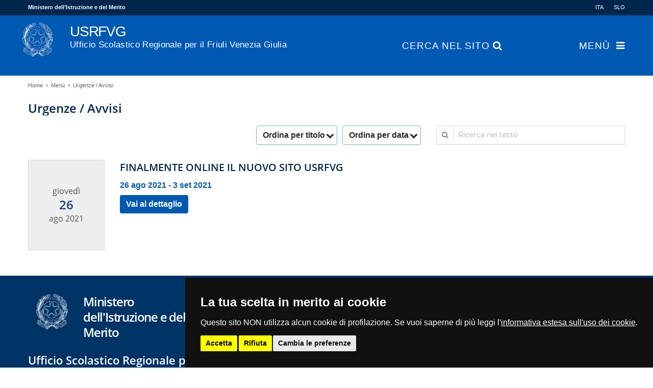

--- FILE ---
content_type: text/html;charset=UTF-8
request_url: https://usrfvg.gov.it/it/home/menu/mega.menu?__disableDirectEdit=true&megamenu=true
body_size: 11682
content:
<div  id="mercury-page-megamenu" >
<div class="row">
<div class="col-md-6 col-lg-3" ><div class="element type-section piece full only-heading">
<div class="heading"><h2 class="piece-heading" tabindex="0"><span >Amministrazione</span></h2>
</div></div>

<div class="element type-nav-side  ">
<ul class="nav-side">
<li><a href="/it/home/menu/uffici/Direzione/">Direzione</a></li>
<li><a href="/it/home/menu/uffici/ufficio-scuole-slovene/">Ufficio scuole slovene</a></li>
<li><a href="/it/home/menu/uffici/ufficio-territoriale-di-gorizia/">Ufficio territoriale di Gorizia</a></li>
<li><a href="/it/home/menu/uffici/ufficio-territoriale-di-pordenone/">Ufficio territoriale di Pordenone</a></li>
<li><a href="/it/home/menu/uffici/ufficio-territoriale-di-trieste/">Ufficio territoriale di Trieste</a></li>
<li><a href="/it/home/menu/uffici/ufficio-territoriale-di-udine/">Ufficio territoriale di Udine</a></li>
<li><a href="/it/home/menu/uffici/CUG">Comitato Unico di Garanzia (CUG)</a></li>
<li><a href="/it/home/menu/uffici/organigramma.html">Organigramma</a></li>
</ul>
</div>
</div>
<div class="col-md-6 col-lg-3" ><div class="element type-section piece full phh phb">
<div class="heading"><h2 class="piece-heading" tabindex="0"><span >USR Comunica</span></h2>
</div><div class="body default"><div class="text"><ul>
<li><a href="/it/home/menu/notizie/article/CALENDARIO-SCOLASTICO-REGIONALE-A.S.-2024-2025.-DELIBERAZIONE-DELLA-GIUNTA-REGIONALE-N.-437-DEL-22-MARZO-2024./">Calendario scolastico</a></li>
<li><a href="/it/home/menu/uffici/Direzione/Ufficio3/Cessazioni/index.html">Cessazioni</a></li>
<li><a href="/it/home/menu/uffici/Direzione/Ufficio3/Dirigenti-scolastici/">Dirigenti scolastici</a></li>
<li><a href="/it/home/menu/uffici/Direzione/index_docenti.html">Docenti</a></li>
<li><a href="/it/home/menu/uffici/Direzione/index_ata.html">Ata</a></li>
<li><a href="/it/home/menu/uffici/Direzione/Documentazione-Covid-19">Documentazione Covid 19</a></li>
<li><a href="/it/home/menu/uffici/Direzione/Formazione/">Formazione</a></li>
<li><a href="/it/home/menu/uffici/Direzione/Procedure-concorsuali/">Procedure concorsuali</a></li>
<li><a href="/it/home/menu/uffici/Direzione/Ufficio3/Reclutamento/">Reclutamento</a></li>
</ul></div>
</div>
</div>
</div>
<div class="col-md-6 col-lg-3" ><div class="element type-section piece full phh phb">
<div class="heading"><h2 class="piece-heading" tabindex="0"><span >Sistema scolastico FVG</span></h2>
</div><div class="body default"><div class="text"><ul>
<li><a href="/it/home/menu/uffici/Direzione/Scuole-statali/">Scuole statali</a></li>
<li><a href="/it/home/menu/uffici/Direzione/Ufficio1/Scuole-non-statali/">Scuole paritarie</a></li>
<li><a href="/it/home/menu/aree/istruzione-adulti/">CPIA</a></li>
<li><a href="/it/home/menu/uffici/Direzione/Rilevazioni-e-statistiche/I-numeri-della-scuola/">I numeri della scuola</a></li>
</ul></div>
</div>
</div>
</div>
<div class="col-md-6 col-lg-3" ><div class="element type-section piece full only-heading">
<div class="heading"><h2 class="piece-heading" tabindex="0"><span >Aree tematiche</span></h2>
</div></div>

<div class="element type-nav-side  ">
<ul class="nav-side">
<li><a href="/it/home/menu/aree/Aree-tematiche">AREE TEMATICHE</a></li>
<li><a href="/it/home/menu/aree/sistema-nazionale-istruzione/" class="nav-label" id="label_ff15bd45_1">Sistema nazionale d'istruzione</a><a href="/it/home/menu/aree/sistema-nazionale-istruzione/" data-toggle="collapse" data-target="#nav_ff15bd45_1"  aria-expanded="false" aria-controls="nav_ff15bd45_1" aria-label="Show / hide navigation sublevel">&nbsp;</a>
<ul class="collapse" id="nav_ff15bd45_1"><li><a href="/it/home/menu/aree/sistema-nazionale-istruzione/Scuole-statali">Scuole statali</a></li>
<li><a href="/it/home/menu/aree/sistema-nazionale-istruzione/scuole-paritarie">Scuole non statali paritarie</a></li>
<li><a href="/it/home/menu/aree/sistema-nazionale-istruzione/Scuole-non-statali-non-paritarie">Scuole non statali non paritarie</a></li></ul>
</li>
<li><a href="/it/home/menu/aree/Ordinamenti-primo-ciclo/" class="nav-label" id="label_ff15bd45_5">Ordinamenti primo ciclo</a><a href="/it/home/menu/aree/Ordinamenti-primo-ciclo/" data-toggle="collapse" data-target="#nav_ff15bd45_5"  aria-expanded="false" aria-controls="nav_ff15bd45_5" aria-label="Show / hide navigation sublevel">&nbsp;</a>
<ul class="collapse" id="nav_ff15bd45_5"><li><a href="/it/home/menu/aree/Ordinamenti-primo-ciclo/zerosei/">Zerosei (0-6)</a></li>
<li><a href="/it/home/menu/aree/Ordinamenti-primo-ciclo/Esami-di-idoneita/">Esami di idoneità</a></li>
<li><a href="/it/home/menu/aree/Ordinamenti-primo-ciclo/Esami-di-stato-primo-ciclo/">Esami di Stato primo ciclo</a></li></ul>
</li>
<li><a href="/it/home/menu/aree/Ordinamenti-secondo-ciclo/" class="nav-label" id="label_ff15bd45_9">Ordinamenti secondo ciclo</a><a href="/it/home/menu/aree/Ordinamenti-secondo-ciclo/" data-toggle="collapse" data-target="#nav_ff15bd45_9"  aria-expanded="false" aria-controls="nav_ff15bd45_9" aria-label="Show / hide navigation sublevel">&nbsp;</a>
<ul class="collapse" id="nav_ff15bd45_9"><li><a href="/it/home/menu/aree/Ordinamenti-secondo-ciclo/ITS/">ITS</a></li>
<li><a href="/it/home/menu/aree/Ordinamenti-secondo-ciclo/Licei-con-curvatura-biomedica/">Licei con curvatura biomedica</a></li>
<li><a href="/it/home/menu/aree/Ordinamenti-secondo-ciclo/Percorsi-quadriennali/">Percorsi quadriennali</a></li>
<li><a href="/it/home/menu/aree/Ordinamenti-secondo-ciclo/Percorsi-quadriennali-filiera-tecnologica-professionale/">Percorsi quadriennali della filiera tecnologica-professionale</a></li>
<li><a href="/it/home/menu/aree/Ordinamenti-secondo-ciclo/Attivita-di-Formazione-Scuola-Lavoro-ex-PCTO/">Attività di Formazione Scuola-Lavoro (ex PCTO)</a></li>
<li><a href="/it/home/menu/aree/Ordinamenti-secondo-ciclo/Esami-di-maturita/">Esami di Maturità</a></li></ul>
</li>
<li><a href="/it/home/menu/aree/istruzione-adulti/" class="nav-label" id="label_ff15bd45_16">Istruzione degli adulti</a><a href="/it/home/menu/aree/istruzione-adulti/" data-toggle="collapse" data-target="#nav_ff15bd45_16"  aria-expanded="false" aria-controls="nav_ff15bd45_16" aria-label="Show / hide navigation sublevel">&nbsp;</a>
<ul class="collapse" id="nav_ff15bd45_16"><li><a href="/it/home/menu/aree/istruzione-adulti/index.html">Istruzione degli adulti</a></li>
<li><a href="/it/home/menu/aree/istruzione-adulti/Presentazione/">Presentazione</a></li>
<li><a href="/it/home/menu/aree/istruzione-adulti/CPIA/">Rete territoriale CPIA</a></li>
<li><a href="/it/home/menu/aree/istruzione-adulti/Percorsi-primo-livello/">Percorsi d'istruzione di 1° e 2° livello</a></li>
<li><a href="/it/home/menu/aree/istruzione-adulti/Progetti-FAMI-e-formazione-docenti/">Progetti FAMI e formazione docenti</a></li>
<li><a href="/it/home/menu/aree/istruzione-adulti/Scuola-in-carcere/">Scuola in carcere</a></li>
<li><a href="/it/home/menu/aree/istruzione-adulti/Gruppi-di-lavoro-e-ricerca-regionali/">Gruppi di lavoro e ricerca regionali</a></li>
<li><a href="/it/home/menu/aree/istruzione-adulti/Materiali/">Materiali</a></li></ul>
</li>
<li><a href="/it/home/menu/aree/Linee_guida-MIM/">Linee guida MIM</a></li>
<li><a href="/it/home/menu/aree/Percorsi-educativi/" class="nav-label" id="label_ff15bd45_26">Percorsi educativi</a><a href="/it/home/menu/aree/Percorsi-educativi/" data-toggle="collapse" data-target="#nav_ff15bd45_26"  aria-expanded="false" aria-controls="nav_ff15bd45_26" aria-label="Show / hide navigation sublevel">&nbsp;</a>
<ul class="collapse" id="nav_ff15bd45_26"><li><a href="/it/home/menu/aree/Percorsi-educativi/index.html">Percorsi educativi</a></li>
<li><a href="/it/home/menu/aree/Percorsi-educativi/sport-e-sani-stili-di-vita/">Sport e sani stili di vita</a></li>
<li><a href="/it/home/menu/aree/Percorsi-educativi/inclusione/">Inclusione</a></li>
<li><a href="/it/home/menu/aree/Percorsi-educativi/welfare-dello-studente-e-politiche-giovanili/">Welfare dello studente e politiche giovanili</a></li>
<li><a href="/it/home/menu/aree/Percorsi-educativi/intercultura-accoglienza-alunni-con-background-migratorio/">Intercultura - accoglienza alunni con background migratorio</a></li>
<li><a href="/it/home/menu/aree/Percorsi-educativi/accoglienza-ucraina/">Accoglienza scolastica alunni ucraini</a></li>
<li><a href="/it/home/menu/aree/Percorsi-educativi/friulano/">Friulano a scuola</a></li>
<li><a href="/it/home/menu/aree/Percorsi-educativi/Concorsi-e-iniziative/">Concorsi e iniziative</a></li>
<li><a href="/it/home/menu/aree/Percorsi-educativi/dispersione-scolastica/">Dispersione scolastica</a></li>
<li><a href="/it/home/menu/aree/Percorsi-educativi/Storia-e-cultura/">Storia e cultura</a></li>
<li><a href="/it/home/menu/aree/Percorsi-educativi/educazione-civica/">Educazione civica</a></li>
<li><a href="/it/home/menu/aree/Percorsi-educativi/lingue-straniere-relazioni-internazionali/">Sviluppo delle competenze linguistiche e internazionalizzazione</a></li>
<li><a href="/it/home/menu/aree/Percorsi-educativi/orientamento/">Orientamento</a></li>
<li><a href="/it/home/menu/aree/Percorsi-educativi/piano-delle-arti/">Piano delle Arti</a></li>
<li><a href="/it/home/menu/aree/Percorsi-educativi/Progetti-lettura-e-biblioteche/">Progetti lettura e biblioteche</a></li></ul>
</li>
<li><a href="/it/home/menu/aree/PNRR/" class="nav-label" id="label_ff15bd45_42">PNRR Istruzione FVG</a><a href="/it/home/menu/aree/PNRR/" data-toggle="collapse" data-target="#nav_ff15bd45_42"  aria-expanded="false" aria-controls="nav_ff15bd45_42" aria-label="Show / hide navigation sublevel">&nbsp;</a>
<ul class="collapse" id="nav_ff15bd45_42"><li><a href="/it/home/menu/aree/PNRR/equipe-formativa-territoriale/">Équipe formativa territoriale</a></li></ul>
</li>
<li><a href="/it/home/menu/aree/PNSD-piano-nazionale-scuola-digitale/" class="nav-label" id="label_ff15bd45_44">PNSD - Piano Nazionale Scuola Digitale</a><a href="/it/home/menu/aree/PNSD-piano-nazionale-scuola-digitale/" data-toggle="collapse" data-target="#nav_ff15bd45_44"  aria-expanded="false" aria-controls="nav_ff15bd45_44" aria-label="Show / hide navigation sublevel">&nbsp;</a>
<ul class="collapse" id="nav_ff15bd45_44"><li><a href="/it/home/menu/aree/PNSD-piano-nazionale-scuola-digitale/Finanziamenti-alle-scuole-per-tecnologie-e-processi-di-digitalizzazione/">Finanziamenti alle scuole per tecnologie e processi di digitalizzazione</a></li>
<li><a href="/it/home/menu/aree/PNSD-piano-nazionale-scuola-digitale/Buone-pratiche-digitali-ed-innovazione-nelle-scuole/">Buone pratiche digitali ed innovazione nelle scuole</a></li>
<li><a href="/it/home/menu/aree/PNSD-piano-nazionale-scuola-digitale/Didattica-digitale-integrata/">Didattica digitale integrata</a></li></ul>
</li>
<li><a href="/it/home/menu/aree/PN-programma-nazionale-scuola-e-competenze-2021-2027/">PN - Programma Nazionale Scuola e Competenze 2021–2027</a></li>
<li><a href="/it/home/menu/aree/programma-operativo-PON-2024-2020/">Programma operativo nazionale PON 2014-2020</a></li>
<li><a href="/it/home/menu/aree/sistema-nazionale-valutazione/" class="nav-label" id="label_ff15bd45_50">Sistema nazionale di valutazione</a><a href="/it/home/menu/aree/sistema-nazionale-valutazione/" data-toggle="collapse" data-target="#nav_ff15bd45_50"  aria-expanded="false" aria-controls="nav_ff15bd45_50" aria-label="Show / hide navigation sublevel">&nbsp;</a>
<ul class="collapse" id="nav_ff15bd45_50"><li><a href="/it/home/menu/aree/sistema-nazionale-valutazione/rilevazioni-invalsi/">Rilevazioni Invalsi</a></li></ul>
</li>
<li><a href="/it/home/menu/aree/Consulta-regionale-studenti/">Consulta regionale studenti</a></li>
</ul>
</div>
</div>
</div>
</div>

--- FILE ---
content_type: text/html;charset=UTF-8
request_url: https://usrfvg.gov.it/system/modules/alkacon.mercury.template/elements/list-ajax.jsp?eid=a16ec9d2-b32b-11eb-84b0-c47d46203d48&cssgrid=row-12+col-xs-12&cssgrid=col-xs-12&cssgrid=container&cssgrid=%23&pid=a511f140-9cf1-11eb-9a62-00090faa0001&contentpath=/it/.content/list-m/list_00020.xml&instanceId=li_a16ec9d2&elementId=le_62f6a96d&sitepath=/it/home/menu/urgenze-avvisi/&subsite=/sites/default/it/&__locale=it&loc=it&option=paginate&facets=nonecategorysort_titlesort_date&sid=b447c548-b32b-11eb-84b0-c47d46203d48&
body_size: 3296
content:
<!DOCTYPE html>
<html>
<body>

<div class="element type-dynamic-list list-content ">
    <ul class="list-entries ">
<div class="list-options">
<div class="btn-group"><div class="list-option"><button type="button" class="dropdown-toggle btn" data-toggle="dropdown"
                    aria-haspopup="true" aria-expanded="false" id="dropdownMenu1" aria-expanded="true">
                    Ordina per titolo</button>

                <ul class="list-optionlist dropdown-menu dropdown-"><li >
                        <a href="javascript:void(0)" onclick="DynamicList.facetFilter('le_62f6a96d', 'SORT', 'reloaded&sort=title_asc')">
                            Titolo ascendente</a>
                    </li>
                <li >
                        <a href="javascript:void(0)" onclick="DynamicList.facetFilter('le_62f6a96d', 'SORT', 'reloaded&sort=title_desc')">
                            Titolo discendente</a>
                    </li></ul></div><div class="list-option"><button type="button" class="dropdown-toggle btn" data-toggle="dropdown"
                    aria-haspopup="true" aria-expanded="false" id="dropdownMenu1" aria-expanded="true">
                    Ordina per data</button>

                <ul class="list-optionlist dropdown-menu dropdown-"><li class="active">
                        <a href="javascript:void(0)" onclick="DynamicList.facetFilter('le_62f6a96d', 'SORT', 'reloaded&sort=date_desc')">
                            Data discendente</a>
                    </li>
                <li >
                        <a href="javascript:void(0)" onclick="DynamicList.facetFilter('le_62f6a96d', 'SORT', 'reloaded&sort=date_asc')">
                            Data ascendente</a>
                    </li></ul></div></div></div>
<li class="list-entry"><div class="teaser teaser-elaborate type-event calendar-sheet-piece   in-list piece flex left phh phv phb phl pnm  fixed">
<div class="visual">
<div class="effect-box "><div class="image-src-box rs_skip presized" style="padding-bottom: 118.0%;" aria-hidden="true">
<div class="calendar-sheet animated"><span class="day-name">giovedì</span><span class="day-number">26</span><span class="month-year">ago 2021</span></div>
</div>
<span class="sr-only">???msg.page.sr.date??? 26 agosto 2021</span></div>
</div><div class="body"><div class="type-list-group" listgroup="event-26-08-2021"><div class="heading"><a href="/it/home/menu/urgenze-avvisi/event/Finalmente-online-il-nuovo-sito-USRFVG-2021.08.26/?instancedate=1629928800000"><h3 class="intro-headline"><span class="headline">Finalmente online il nuovo sito USRFVG</span></h3>
</a></div><div class="text"><a href="/it/home/menu/urgenze-avvisi/event/Finalmente-online-il-nuovo-sito-USRFVG-2021.08.26/?instancedate=1629928800000" class="uncolored" tabindex="-1"><div class="teaser-date">26 ago 2021 - 3 set 2021</div></a></div>
<div class="link"><a href="/it/home/menu/urgenze-avvisi/event/Finalmente-online-il-nuovo-sito-USRFVG-2021.08.26/?instancedate=1629928800000" class="btn piece-btn teaser-btn" title="Finalmente online il nuovo sito USRFVG">Vai al dettaglio</a></div></div></div>
</div>
</li></ul><div id="resultdata" data-result='{"reloaded":"false", "currentPage":"1", "pages":"1", "found":"1", "start":"1", "end":"1"}'></div>

    </div>
</body>
</html>



--- FILE ---
content_type: text/css
request_url: https://usrfvg.gov.it/export/system/modules/usrfvg.portale.theme/css/cookie-consent-nostyle.css
body_size: 19277
content:
.privacypolicies-com---reset {
 -webkit-text-size-adjust:100%;
 -ms-text-size-adjust:100%;
 -ms-overflow-style:scrollbar;
 -webkit-tap-highlight-color:transparent;
 margin:0;
 font-family:-apple-system, BlinkMacSystemFont, "Segoe UI", Roboto, "Helvetica Neue", Arial, sans-serif, "Apple Color Emoji", "Segoe UI Emoji", "Segoe UI Symbol";
 font-size:1rem;
 font-weight:400;
 line-height:1.5;
 color:#212529;
 text-align:left;
 background-color:#fff
}
.privacypolicies-com---reset *,
.privacypolicies-com---reset *::before,
.privacypolicies-com---reset *::after {
 box-sizing:border-box
}
.privacypolicies-com---reset a,
.privacypolicies-com---reset li,
.privacypolicies-com---reset p,
.privacypolicies-com---reset h1,
.privacypolicies-com---reset h2,
.privacypolicies-com---reset input,
.privacypolicies-com---reset button,
.privacypolicies-com---reset select {
 border-style:none;
 box-shadow:none;
 margin:0;
 padding:0;
 border:0;
 font-size:100%;
 font:inherit;
 vertical-align:baseline;
 outline:none
}
@-ms-viewport {
 .privacypolicies-com---reset {
  width:device-width
 }
}
.privacypolicies-com---reset [tabindex="-1"]:focus {
 outline:0 !important
}
.privacypolicies-com---reset h1,
.privacypolicies-com---reset h2,
.privacypolicies-com---reset h3,
.privacypolicies-com---reset h4,
.privacypolicies-com---reset h5,
.privacypolicies-com---reset h6 {
 margin-top:0;
 margin-bottom:0;
 color:#000
}
.privacypolicies-com---reset p {
 margin-top:0;
 margin-bottom:1rem
}
.privacypolicies-com---reset div {
 display:block
}
.privacypolicies-com---reset ol,
.privacypolicies-com---reset ul,
.privacypolicies-com---reset dl {
 margin-top:0;
 margin-bottom:1rem
}
.privacypolicies-com---reset ol ol,
.privacypolicies-com---reset ul ul,
.privacypolicies-com---reset ol ul,
.privacypolicies-com---reset ul ol {
 margin-bottom:0
}
.privacypolicies-com---reset b,
.privacypolicies-com---reset strong {
 font-weight:bolder
}
.privacypolicies-com---reset small {
 font-size:80%
}
.privacypolicies-com---reset a {
 color:#007bff;
 text-decoration:none;
 background-color:transparent;
 -webkit-text-decoration-skip:objects
}
.privacypolicies-com---reset a:hover {
 color:#0056b3;
 text-decoration:underline
}
.privacypolicies-com---reset a:not([href]):not([tabindex]) {
 color:inherit;
 text-decoration:none
}
.privacypolicies-com---reset a:not([href]):not([tabindex]):hover,
.privacypolicies-com---reset a:not([href]):not([tabindex]):focus {
 color:inherit;
 text-decoration:none
}
.privacypolicies-com---reset a:not([href]):not([tabindex]):focus {
 outline:0
}
.privacypolicies-com---reset label {
 display:inline-block;
 margin-bottom:0.5rem
}
.privacypolicies-com---reset button {
 border-radius:2px;
 padding:.5rem 1rem;
 outline:none;
 background:#dcdae5;
 color:#111;
 cursor:pointer;
 border:none;
 transition:all ease .3s
}
.privacypolicies-com---reset button:focus {
 outline:none
}
.privacypolicies-com---reset select {
 border-style:none
}
.privacypolicies-com---reset input,
.privacypolicies-com---reset button,
.privacypolicies-com---reset select,
.privacypolicies-com---reset optgroup,
.privacypolicies-com---reset textarea {
 margin:0;
 font-family:inherit;
 font-size:inherit;
 line-height:inherit
}
.privacypolicies-com---reset button,
.privacypolicies-com---reset input {
 overflow:visible
}
.privacypolicies-com---reset button,
.privacypolicies-com---reset select {
 text-transform:none
}
.privacypolicies-com---reset button,
.privacypolicies-com---reset html [type="button"],
.privacypolicies-com---reset [type="reset"],
.privacypolicies-com---reset [type="submit"] {
 -webkit-appearance:button
}
.privacypolicies-com---reset button::-moz-focus-inner,
.privacypolicies-com---reset [type="button"]::-moz-focus-inner,
.privacypolicies-com---reset [type="reset"]::-moz-focus-inner,
.privacypolicies-com---reset [type="submit"]::-moz-focus-inner {
 padding:0;
 border-style:none
}
.privacypolicies-com---reset input[type="radio"],
.privacypolicies-com---reset input[type="checkbox"] {
 box-sizing:border-box;
 padding:0
}
.privacypolicies-com---reset [hidden] {
 display:none !important
}


.privacypolicies-com---nb {
 overflow:auto;
 z-index:99999999999;
 font-size:16px
}
.privacypolicies-com---nb .cc-nb-main-container {
 padding:3rem
}
.privacypolicies-com---nb .cc-nb-title {
 font-size:24px;
 font-weight:600
}
.privacypolicies-com---nb .cc-nb-text {
 font-size:16px;
 margin:0 0 1.25rem 0
}
.privacypolicies-com---nb .cc-nb-okagree,
.privacypolicies-com---nb .cc-nb-reject,
.privacypolicies-com---nb .cc-nb-changep {
 font-weight:bold;
 font-size:14px;
 margin-right:0.25rem !important;
 margin-bottom:0.25rem !important
}
@media (max-width: 480px) {
 .privacypolicies-com---nb .cc-nb-okagree,
 .privacypolicies-com---nb .cc-nb-reject,
 .privacypolicies-com---nb .cc-nb-changep {
  display:block;
  width:100%
 }
}
.privacypolicies-com---nb-headline {
 right:0;
 top:auto;
 bottom:0;
 left:0;
 max-width:100%;
 position:relative
}
@media (max-width: 320px), (max-height: 480px) {
 .privacypolicies-com---nb-headline {
  overflow:auto;
  height:200px;
  max-width:100%;
  right:0;
  top:auto;
  bottom:0;
  left:auto;
  position:fixed
 }
}
.privacypolicies-com---nb-simple {
 right:0;
 top:auto;
 bottom:0;
 left:auto;
 max-width:100%;
 position:fixed
}
@media screen and (max-width: 600px) {
 .privacypolicies-com---nb-simple {
  max-width:80%
 }
}
@media (max-width: 320px), (max-height: 480px) {
 .privacypolicies-com---nb-simple {
  overflow:auto;
  height:200px;
  max-width:100%
 }
}
.privacypolicies-com---nb-interstitial-overlay {
 position:fixed;
 top:0;
 left:0;
 height:100%;
 width:100%;
 background:rgba(0,0,0,0.8);
 z-index:9999999999
}
.privacypolicies-com---nb-interstitial {
 right:3vw;
 top:3vh;
 left:3vw;
 max-width:100%;
 position:fixed
}
@media (max-width: 320px), (max-height: 480px) {
 .privacypolicies-com---nb-interstitial {
  overflow:auto;
  height:200px;
  right:0;
  top:auto;
  bottom:0;
  left:auto;
  position:fixed
 }
}
.privacypolicies-com---nb-standalone {
 position:fixed;
 top:0;
 left:0;
 height:100%;
 width:100%
}
@media (max-width: 320px), (max-height: 480px) {
 .privacypolicies-com---nb-standalone {
  overflow:auto;
  height:200px;
  max-width:100%;
  right:0;
  top:auto;
  bottom:0;
  left:auto;
  position:fixed
 }
}
.privacypolicies-com---pc-overlay {
 width:100%;
 height:100%;
 position:fixed;
 background:rgba(0,0,0,0.5);
 z-index:999999999999;
 top:0;
 left:0;
 display:none
}
@media screen and (max-width: 600px) {
 .privacypolicies-com---pc-overlay {
  overflow-y:scroll
 }
}
.privacypolicies-com---pc-dialog {
 position:absolute;
 margin:30px auto;
 width:750px;
 max-width:90%;
 height:auto;
 left:0;
 right:0
}
.privacypolicies-com---pc-dialog>div {
 width:100%
}
.privacypolicies-com---pc-dialog .cc-pc-container {
 width:100%;
 display:flex;
 background:#fff;
 flex-direction:column
}
.privacypolicies-com---pc-dialog .cc-pc-head {
 background:#fff;
 color:#111;
 display:flex;
 flex-direction:row;
 justify-content:space-between
}
@media screen and (max-width: 600px) {
 .privacypolicies-com---pc-dialog .cc-pc-head {
  flex-direction:column
 }
}
.privacypolicies-com---pc-dialog .cc-pc-head-title {
 display:flex;
 padding-left:15px;
 flex-direction:column;
 justify-content:center;
 align-items:baseline
}
@media screen and (max-width: 600px) {
 .privacypolicies-com---pc-dialog .cc-pc-head-title {
  align-items:center;
  padding:15px 0 0 0
 }
}
.privacypolicies-com---pc-dialog .cc-pc-head-title-text {
 font-size:16px;
 line-height:1.5;
 margin:0
}
.privacypolicies-com---pc-dialog .cc-pc-head-title-headline {
 font-size:20px;
 font-weight:600;
 margin:0
}
.privacypolicies-com---pc-dialog .cc-pc-head-lang {
 display:flex;
 align-items:center;
 padding-right:15px;
 min-height:80px;
 justify-content:center
}
@media screen and (max-width: 600px) {
 .privacypolicies-com---pc-dialog .cc-pc-head-lang {
  padding:15px 0;
  min-height:20px
 }
}
.privacypolicies-com---pc-dialog .cc-pc-head-close {
 display:flex;
 align-items:center;
 justify-content:center;
 margin-left:15px
}
.privacypolicies-com---pc-dialog .cc-cp-body {
 display:flex;
 flex-direction:row;
 align-items:stretch;
 background:#292929;
 color:#f5f5f5;
 border-bottom:none
}
@media screen and (max-width: 600px) {
 .privacypolicies-com---pc-dialog .cc-cp-body {
  flex-direction:column
 }
}
.privacypolicies-com---pc-dialog .cc-cp-body-tabs {
 font-family:Arial, sans-serif !important;
 width:150px;
 margin:0;
 padding:0;
 background:#e6e6e6;
 min-width:150px
}
@media screen and (max-width: 600px) {
 .privacypolicies-com---pc-dialog .cc-cp-body-tabs {
  width:100%
 }
}
.privacypolicies-com---pc-dialog .cc-cp-body-tabs-item {
 margin:0;
 padding:0;
 float:left;
 display:block;
 width:100%;
 color:#666;
 background:#e6e6e6;
 border-bottom:1px solid #ccc;
 border-right:1px solid #ccc;
 transition:all ease .1s;
 box-sizing:content-box
}
@media screen and (max-width: 600px) {
 .privacypolicies-com---pc-dialog .cc-cp-body-tabs-item {
  border-right:0
 }
}
.privacypolicies-com---pc-dialog .cc-cp-body-tabs-item[active=true] {
 background:#292929;
 color:#f5f5f5
}
.privacypolicies-com---pc-dialog .cc-cp-body-tabs-item-link {
 text-decoration:none;
 color:#666;
 display:block;
 padding:10px 5px 10px 10px;
 font-weight:700;
 font-size:12px;
 line-height:19px;
 position:relative
}
.privacypolicies-com---pc-dialog .cc-cp-body-content {
 background:#292929;
 color:#f5f5f5
}
.privacypolicies-com---pc-dialog .cc-cp-body-content-entry {
 width:100%;
 display:none;
 padding:25px;
 box-sizing:border-box
}
.privacypolicies-com---pc-dialog .cc-cp-body-content-entry[active=true] {
 display:block
}
.privacypolicies-com---pc-dialog .cc-cp-body-content-entry-title {
 font-size:24px;
 font-weight:600
}
.privacypolicies-com---pc-dialog .cc-cp-body-content-entry-text {
 font-size:16px;
 line-height:1.5
}
.privacypolicies-com---pc-dialog .cc-cp-foot {
 background:#f2f2f2;
 display:flex;
 flex-direction:row;
 align-items:center;
 border-top:1px solid #ccc;
 justify-content:space-between
}
.privacypolicies-com---pc-dialog .cc-cp-foot-byline {
 padding:20px 10px;
 font-size:14px;
 color:#333;
 display:none !important
}
.privacypolicies-com---pc-dialog .cc-cp-foot-byline a {
 color:#999
}
.privacypolicies-com---pc-dialog .cc-cp-foot-save {
 margin-right:10px;
 opacity:.9;
 transition:all ease .3s;
 font-size:14px;
 font-weight:bold;
 height:auto
}
.privacypolicies-com---pc-dialog .cc-cp-foot-save:hover {
 opacity:1
}
.privacypolicies-com---pc-dialog input[type="checkbox"].cc-custom-checkbox {
 position:absolute;
 margin:2px 0 0 16px;
 cursor:pointer;
 appearance:none
}
.privacypolicies-com---pc-dialog input[type="checkbox"].cc-custom-checkbox+label {
 position:relative;
 padding:4px 0 0 50px;
 line-height:2.0em;
 cursor:pointer;
 display:inline;
 font-size:14px
}
.privacypolicies-com---pc-dialog input[type="checkbox"].cc-custom-checkbox+label:before {
 content:"";
 position:absolute;
 display:block;
 left:0;
 top:0;
 width:40px;
 height:24px;
 border-radius:16px;
 background:#fff;
 border:1px solid #d9d9d9;
 -webkit-transition:all 0.3s;
 transition:all 0.3s
}
.privacypolicies-com---pc-dialog input[type="checkbox"].cc-custom-checkbox+label:after {
 content:"";
 position:absolute;
 display:block;
 left:0px;
 top:0px;
 width:24px;
 height:24px;
 border-radius:16px;
 background:#fff;
 border:1px solid #d9d9d9;
 -webkit-transition:all 0.3s;
 transition:all 0.3s
}
.privacypolicies-com---pc-dialog input[type="checkbox"].cc-custom-checkbox+label:hover:after {
 box-shadow:0 0 5px rgba(0,0,0,0.3)
}
.privacypolicies-com---pc-dialog input[type="checkbox"].cc-custom-checkbox:checked+label:after {
 margin-left:16px
}
.privacypolicies-com---pc-dialog input[type="checkbox"].cc-custom-checkbox:checked+label:before {
 background:#55D069
}



.privacypolicies-com---palette-dark.privacypolicies-com---nb {
 background-color:#111;
 color:#fff
}
.privacypolicies-com---palette-dark .cc-nb-title {
 color:#fff
}
.privacypolicies-com---palette-dark .cc-nb-text {
 color:#fff
}
.privacypolicies-com---palette-dark .cc-nb-text a {
 color:#fff;
 text-decoration:underline
}
.privacypolicies-com---palette-dark .cc-nb-text a:hover {
 text-decoration:none
}
.privacypolicies-com---palette-dark .cc-nb-text a:focus {
 box-shadow:0 0 0 2px #3dd000
}
.privacypolicies-com---palette-dark .cc-nb-okagree {
 color:#000;
 background-color:#ff0
}
.privacypolicies-com---palette-dark .cc-nb-okagree:focus {
 box-shadow:0 0 0 2px #3dd000
}
.privacypolicies-com---palette-dark .cc-nb-reject {
 color:#000;
 background-color:#ff0
}
.privacypolicies-com---palette-dark .cc-nb-reject:focus {
 box-shadow:0 0 0 2px #3dd000
}
.privacypolicies-com---palette-dark .cc-nb-changep {
 background-color:#eaeaea;
 color:#111
}
.privacypolicies-com---palette-dark .cc-nb-changep:focus {
 box-shadow:0 0 0 2px #3dd000
}
.privacypolicies-com---palette-dark .cc-pc-container {
 background:#212121
}
.privacypolicies-com---palette-dark .cc-pc-head {
 background:#212121;
 color:#fff;
 border-bottom:1px solid #111
}
.privacypolicies-com---palette-dark .cc-pc-head-title-headline {
 color:#fff
}
.privacypolicies-com---palette-dark .cc-pc-head-title-text {
 color:#fff
}
.privacypolicies-com---palette-dark .cc-pc-head-lang select {
 color:#212121
}
.privacypolicies-com---palette-dark .cc-pc-head-lang select:focus {
 box-shadow:0 0 0 2px #ff0
}
.privacypolicies-com---palette-dark .cc-pc-head-close {
 background:none;
 color:#e6e6e6
}
.privacypolicies-com---palette-dark .cc-pc-head-close:active,
.privacypolicies-com---palette-dark .cc-pc-head-close:focus {
 border:2px solid #ff0
}
.privacypolicies-com---palette-dark .cc-cp-body {
 background:#292929 !important;
 color:#f5f5f5
}
.privacypolicies-com---palette-dark .cc-cp-body-tabs {
 color:#666;
 background:#e6e6e6
}
.privacypolicies-com---palette-dark .cc-cp-body-tabs-item {
 border-right-color:#ccc;
 border-bottom-color:#ccc
}
.privacypolicies-com---palette-dark .cc-cp-body-tabs-item-link {
 color:#666
}
.privacypolicies-com---palette-dark .cc-cp-body-tabs-item-link:hover {
 color:#666
}
.privacypolicies-com---palette-dark .cc-cp-body-tabs-item-link:focus {
 box-shadow:0 0 0 2px #292929
}
.privacypolicies-com---palette-dark .cc-cp-body-tabs-item[active=true] {
 background:#292929 !important
}
.privacypolicies-com---palette-dark .cc-cp-body-tabs-item[active=true] a {
 color:#f5f5f5
}
.privacypolicies-com---palette-dark .cc-cp-body-content {
 background:#292929 !important;
 color:#f5f5f5
}
.privacypolicies-com---palette-dark .cc-cp-body-content-entry-title {
 color:#fff
}
.privacypolicies-com---palette-dark .cc-cp-body-content-entry-text {
 color:#fff
}
.privacypolicies-com---palette-dark .cc-cp-body-content-entry a {
 color:#fff;
 text-decoration:underline
}
.privacypolicies-com---palette-dark .cc-cp-body-content-entry a:hover {
 text-decoration:none
}
.privacypolicies-com---palette-dark .cc-cp-body-content-entry a:focus {
 box-shadow:0 0 0 2px #ff0
}
.privacypolicies-com---palette-dark .cc-cp-foot {
 background:#212121;
 border-top-color:#111
}
.privacypolicies-com---palette-dark .cc-cp-foot-byline {
 color:#fff
}
.privacypolicies-com---palette-dark .cc-cp-foot-byline a:focus {
 box-shadow:0 0 0 2px #ff0
}
.privacypolicies-com---palette-dark .cc-cp-foot-save {
 background:#ff0;
 color:#000
}
.privacypolicies-com---palette-dark .cc-cp-foot-save:focus {
 box-shadow:0 0 0 2px #3dd000
}


.privacypolicies-com---palette-light.privacypolicies-com---nb {
 background-color:#f2f2f2;
 color:#111
}
.privacypolicies-com---palette-light .cc-nb-title {
 color:#111
}
.privacypolicies-com---palette-light .cc-nb-text {
 color:#111
}
.privacypolicies-com---palette-light .cc-nb-text a {
 color:#111;
 text-decoration:underline
}
.privacypolicies-com---palette-light .cc-nb-text a:hover {
 text-decoration:none
}
.privacypolicies-com---palette-light .cc-nb-text a:focus {
 box-shadow:0 0 0 2px #ff8d00
}
.privacypolicies-com---palette-light .cc-nb-okagree {
 color:#fff;
 background-color:green
}
.privacypolicies-com---palette-light .cc-nb-okagree:focus {
 box-shadow:0 0 0 2px #ff8d00
}
.privacypolicies-com---palette-light .cc-nb-reject {
 color:#fff;
 background-color:green
}
.privacypolicies-com---palette-light .cc-nb-reject:focus {
 box-shadow:0 0 0 2px #ff8d00
}
.privacypolicies-com---palette-light .cc-nb-changep {
 background-color:#eaeaea;
 color:#111
}
.privacypolicies-com---palette-light .cc-nb-changep:focus {
 box-shadow:0 0 0 2px #ff8d00
}
.privacypolicies-com---palette-light .cc-pc-container {
 background:#fff
}
.privacypolicies-com---palette-light .cc-pc-head {
 background:#fff;
 color:#111;
 border-bottom:1px solid #ccc
}
.privacypolicies-com---palette-light .cc-pc-head-title-headline {
 color:#111
}
.privacypolicies-com---palette-light .cc-pc-head-title-text {
 color:#111
}
.privacypolicies-com---palette-light .cc-pc-head-lang select {
 color:#111
}
.privacypolicies-com---palette-light .cc-pc-head-lang select:focus {
 box-shadow:0 0 0 2px green
}
.privacypolicies-com---palette-light .cc-pc-head-close {
 background:none;
 color:#666
}
.privacypolicies-com---palette-light .cc-pc-head-close:active,
.privacypolicies-com---palette-light .cc-pc-head-close:focus {
 border:2px solid green
}
.privacypolicies-com---palette-light .cc-cp-body {
 background:#fbfbfb !important;
 color:#111
}
.privacypolicies-com---palette-light .cc-cp-body-tabs {
 color:#666;
 background:#e6e6e6
}
.privacypolicies-com---palette-light .cc-cp-body-tabs-item {
 border-right-color:#ccc;
 border-bottom-color:#ccc
}
.privacypolicies-com---palette-light .cc-cp-body-tabs-item-link {
 color:#666
}
.privacypolicies-com---palette-light .cc-cp-body-tabs-item-link:hover {
 color:#666
}
.privacypolicies-com---palette-light .cc-cp-body-tabs-item-link:focus {
 box-shadow:0 0 0 2px #fbfbfb
}
.privacypolicies-com---palette-light .cc-cp-body-tabs-item[active=true] {
 background:#fbfbfb !important
}
.privacypolicies-com---palette-light .cc-cp-body-tabs-item[active=true] a {
 color:#111
}
.privacypolicies-com---palette-light .cc-cp-body-content {
 background:#fbfbfb !important;
 color:#111
}
.privacypolicies-com---palette-light .cc-cp-body-content-entry-title {
 color:#111
}
.privacypolicies-com---palette-light .cc-cp-body-content-entry-text {
 color:#111
}
.privacypolicies-com---palette-light .cc-cp-body-content-entry a {
 color:#111;
 text-decoration:underline
}
.privacypolicies-com---palette-light .cc-cp-body-content-entry a:hover {
 text-decoration:none
}
.privacypolicies-com---palette-light .cc-cp-body-content-entry a:focus {
 box-shadow:0 0 0 2px green
}
.privacypolicies-com---palette-light .cc-cp-foot {
 background:#f2f2f2;
 border-top-color:#ccc
}
.privacypolicies-com---palette-light .cc-cp-foot-byline {
 color:#111
}
.privacypolicies-com---palette-light .cc-cp-foot-byline a:focus {
 box-shadow:0 0 0 2px green
}
.privacypolicies-com---palette-light .cc-cp-foot-save {
 background:green;
 color:#fff
}
.privacypolicies-com---palette-light .cc-cp-foot-save:focus {
 box-shadow:0 0 0 2px #ff8d00
}


.privacypolicies-com---is-hidden {
 display:none
}
.privacypolicies-com---is-visible {
 display:block
}


.privacypolicies-com---nb.privacypolicies-com---lang-ar,
.privacypolicies-com---pc-overlay.privacypolicies-com---lang-ar {
 text-align:right
}


--- FILE ---
content_type: application/javascript
request_url: https://usrfvg.gov.it/export/system/modules/usrfvg.portale.theme/js/cookie-consent-nostyle.js
body_size: 196693
content:
var cookieconsent = function (e) {
   var t = {};

   function i(n) {
      if (t[n]) return t[n].exports;
      var o = t[n] = {
         i: n,
         l: !1,
         exports: {}
      };
      return e[n].call(o.exports, o, o.exports, i), o.l = !0, o.exports
   }
   return i.m = e, i.c = t, i.d = function (e, t, n) {
      i.o(e, t) || Object.defineProperty(e, t, {
         enumerable: !0,
         get: n
      })
   }, i.r = function (e) {
      "undefined" != typeof Symbol && Symbol.toStringTag && Object.defineProperty(e, Symbol.toStringTag, {
         value: "Module"
      }), Object.defineProperty(e, "__esModule", {
         value: !0
      })
   }, i.t = function (e, t) {
      if (1 & t && (e = i(e)), 8 & t) return e;
      if (4 & t && "object" == typeof e && e && e.__esModule) return e;
      var n = Object.create(null);
      if (i.r(n), Object.defineProperty(n, "default", {
            enumerable: !0,
            value: e
         }), 2 & t && "string" != typeof e)
         for (var o in e) i.d(n, o, function (t) {
            return e[t]
         }.bind(null, o));
      return n
   }, i.n = function (e) {
      var t = e && e.__esModule ? function () {
         return e.default
      } : function () {
         return e
      };
      return i.d(t, "a", t), t
   }, i.o = function (e, t) {
      return Object.prototype.hasOwnProperty.call(e, t)
   }, i.p = "", i(i.s = 48)
}([function (e, t, i) {
   "use strict";
   e.exports = function (e) {
      var t = [];
      return t.toString = function () {
         return this.map((function (t) {
            var i = function (e, t) {
               var i = e[1] || "",
                  n = e[3];
               if (!n) return i;
               if (t && "function" == typeof btoa) {
                  var o = (r = n, "/*# sourceMappingURL=data:application/json;charset=utf-8;base64," + btoa(unescape(encodeURIComponent(JSON.stringify(r)))) + " */"),
                     a = n.sources.map((function (e) {
                        return "/*# sourceURL=" + n.sourceRoot + e + " */"
                     }));
                  return [i].concat(a).concat([o]).join("\n")
               }
               var r;
               return [i].join("\n")
            }(t, e);
            return t[2] ? "@media " + t[2] + "{" + i + "}" : i
         })).join("")
      }, t.i = function (e, i) {
         "string" == typeof e && (e = [
            [null, e, ""]
         ]);
         for (var n = {}, o = 0; o < this.length; o++) {
            var a = this[o][0];
            null != a && (n[a] = !0)
         }
         for (o = 0; o < e.length; o++) {
            var r = e[o];
            null != r[0] && n[r[0]] || (i && !r[2] ? r[2] = i : i && (r[2] = "(" + r[2] + ") and (" + i + ")"), t.push(r))
         }
      }, t
   }
}, function (e, t, i) {
   var n, o, a = {},
      r = (n = function () {
         return window && document && document.all && !window.atob
      }, function () {
         return void 0 === o && (o = n.apply(this, arguments)), o
      }),
      s = function (e, t) {
         return t ? t.querySelector(e) : document.querySelector(e)
      },
      c = function (e) {
         var t = {};
         return function (e, i) {
            if ("function" == typeof e) return e();
            if (void 0 === t[e]) {
               var n = s.call(this, e, i);
               if (window.HTMLIFrameElement && n instanceof window.HTMLIFrameElement) try {
                  n = n.contentDocument.head
               } catch (e) {
                  n = null
               }
               t[e] = n
            }
            return t[e]
         }
      }(),
      l = null,
      p = 0,
      d = [],
      u = i(35);

   function _(e, t) {
      for (var i = 0; i < e.length; i++) {
         var n = e[i],
            o = a[n.id];
         if (o) {
            o.refs++;
            for (var r = 0; r < o.parts.length; r++) o.parts[r](n.parts[r]);
            for (; r < n.parts.length; r++) o.parts.push(h(n.parts[r], t))
         } else {
            var s = [];
            for (r = 0; r < n.parts.length; r++) s.push(h(n.parts[r], t));
            a[n.id] = {
               id: n.id,
               refs: 1,
               parts: s
            }
         }
      }
   }

   function m(e, t) {
      for (var i = [], n = {}, o = 0; o < e.length; o++) {
         var a = e[o],
            r = t.base ? a[0] + t.base : a[0],
            s = {
               css: a[1],
               media: a[2],
               sourceMap: a[3]
            };
         n[r] ? n[r].parts.push(s) : i.push(n[r] = {
            id: r,
            parts: [s]
         })
      }
      return i
   }

   function k(e, t) {
      var i = c(e.insertInto);
      if (!i) throw new Error("Couldn't find a style target. This probably means that the value for the 'insertInto' parameter is invalid.");
      var n = d[d.length - 1];
      if ("top" === e.insertAt) n ? n.nextSibling ? i.insertBefore(t, n.nextSibling) : i.appendChild(t) : i.insertBefore(t, i.firstChild), d.push(t);
      else if ("bottom" === e.insertAt) i.appendChild(t);
      else {
         if ("object" != typeof e.insertAt || !e.insertAt.before) throw new Error("[Style Loader]\n\n Invalid value for parameter 'insertAt' ('options.insertAt') found.\n Must be 'top', 'bottom', or Object.\n (https://github.com/webpack-contrib/style-loader#insertat)\n");
         var o = c(e.insertAt.before, i);
         i.insertBefore(t, o)
      }
   }

   function v(e) {
      if (null === e.parentNode) return !1;
      e.parentNode.removeChild(e);
      var t = d.indexOf(e);
      t >= 0 && d.splice(t, 1)
   }

   function b(e) {
      var t = document.createElement("style");
      if (void 0 === e.attrs.type && (e.attrs.type = "text/css"), void 0 === e.attrs.nonce) {
         var n = function () {
            0;
            return i.nc
         }();
         n && (e.attrs.nonce = n)
      }
      return f(t, e.attrs), k(e, t), t
   }

   function f(e, t) {
      Object.keys(t).forEach((function (i) {
         e.setAttribute(i, t[i])
      }))
   }

   function h(e, t) {
      var i, n, o, a;
      if (t.transform && e.css) {
         if (!(a = "function" == typeof t.transform ? t.transform(e.css) : t.transform.default(e.css))) return function () {};
         e.css = a
      }
      if (t.singleton) {
         var r = p++;
         i = l || (l = b(t)), n = x.bind(null, i, r, !1), o = x.bind(null, i, r, !0)
      } else e.sourceMap && "function" == typeof URL && "function" == typeof URL.createObjectURL && "function" == typeof URL.revokeObjectURL && "function" == typeof Blob && "function" == typeof btoa ? (i = function (e) {
         var t = document.createElement("link");
         return void 0 === e.attrs.type && (e.attrs.type = "text/css"), e.attrs.rel = "stylesheet", f(t, e.attrs), k(e, t), t
      }(t), n = z.bind(null, i, t), o = function () {
         v(i), i.href && URL.revokeObjectURL(i.href)
      }) : (i = b(t), n = w.bind(null, i), o = function () {
         v(i)
      });
      return n(e),
         function (t) {
            if (t) {
               if (t.css === e.css && t.media === e.media && t.sourceMap === e.sourceMap) return;
               n(e = t)
            } else o()
         }
   }
   e.exports = function (e, t) {
      if ("undefined" != typeof DEBUG && DEBUG && "object" != typeof document) throw new Error("The style-loader cannot be used in a non-browser environment");
      (t = t || {}).attrs = "object" == typeof t.attrs ? t.attrs : {}, t.singleton || "boolean" == typeof t.singleton || (t.singleton = r()), t.insertInto || (t.insertInto = "head"), t.insertAt || (t.insertAt = "bottom");
      var i = m(e, t);
      return _(i, t),
         function (e) {
            for (var n = [], o = 0; o < i.length; o++) {
               var r = i[o];
               (s = a[r.id]).refs--, n.push(s)
            }
            e && _(m(e, t), t);
            for (o = 0; o < n.length; o++) {
               var s;
               if (0 === (s = n[o]).refs) {
                  for (var c = 0; c < s.parts.length; c++) s.parts[c]();
                  delete a[s.id]
               }
            }
         }
   };
   var y, g = (y = [], function (e, t) {
      return y[e] = t, y.filter(Boolean).join("\n")
   });

   function x(e, t, i, n) {
      var o = i ? "" : n.css;
      if (e.styleSheet) e.styleSheet.cssText = g(t, o);
      else {
         var a = document.createTextNode(o),
            r = e.childNodes;
         r[t] && e.removeChild(r[t]), r.length ? e.insertBefore(a, r[t]) : e.appendChild(a)
      }
   }

   function w(e, t) {
      var i = t.css,
         n = t.media;
      if (n && e.setAttribute("media", n), e.styleSheet) e.styleSheet.cssText = i;
      else {
         for (; e.firstChild;) e.removeChild(e.firstChild);
         e.appendChild(document.createTextNode(i))
      }
   }

   function z(e, t, i) {
      var n = i.css,
         o = i.sourceMap,
         a = void 0 === t.convertToAbsoluteUrls && o;
      (t.convertToAbsoluteUrls || a) && (n = u(n)), o && (n += "\n/*# sourceMappingURL=data:application/json;base64," + btoa(unescape(encodeURIComponent(JSON.stringify(o)))) + " */");
      var r = new Blob([n], {
            type: "text/css"
         }),
         s = e.href;
      e.href = URL.createObjectURL(r), s && URL.revokeObjectURL(s)
   }
}, function (e) {
   e.exports = JSON.parse('{"i18n":{"active":"Active","always_active":"Always active","impressum":"<a href=\'%s\' target=\'_blank\'>Impressum</a>","inactive":"Inactive","nb_agree":"I agree","nb_changep":"Change my preferences","nb_ok":"OK","nb_reject":"I decline","nb_text":"We use cookies and other tracking technologies to improve your browsing experience on our website, to show you personalized content and targeted ads, to analyze our website traffic, and to understand where our visitors are coming from.","nb_title":"We use cookies","pc_fnct_text_1":"Functionality cookies","pc_fnct_text_2":"These cookies are used to provide you with a more personalized experience on our website and to remember choices you make when you use our website.","pc_fnct_text_3":"For example, we may use functionality cookies to remember your language preferences or remember your login details.","pc_minfo_text_1":"More information","pc_minfo_text_2":"For any queries in relation to our policy on cookies and your choices, please contact us.","pc_minfo_text_3":"To find out more, please visit our <a href=\'%s\' target=\'_blank\'>Privacy Policy</a>.","pc_save":"Save my preferences","pc_sncssr_text_1":"Strictly necessary cookies","pc_sncssr_text_2":"These cookies are essential to provide you with services available through our website and to enable you to use certain features of our website.","pc_sncssr_text_3":"Without these cookies, we cannot provide you certain services on our website.","pc_title":"Cookies Preferences Center","pc_trck_text_1":"Tracking cookies","pc_trck_text_2":"These cookies are used to collect information to analyze the traffic to our website and how visitors are using our website.","pc_trck_text_3":"For example, these cookies may track things such as how long you spend on the website or the pages you visit which helps us to understand how we can improve our website site for you.","pc_trck_text_4":"The information collected through these tracking and performance cookies do not identify any individual visitor.","pc_trgt_text_1":"Targeting and advertising cookies","pc_trgt_text_2":"These cookies are used to show advertising that is likely to be of interest to you based on your browsing habits.","pc_trgt_text_3":"These cookies, as served by our content and/or advertising providers, may combine information they collected from our website with other information they have independently collected relating to your web browser\'s activities across their network of websites.","pc_trgt_text_4":"If you choose to remove or disable these targeting or advertising cookies, you will still see adverts but they may not be relevant to you.","pc_yprivacy_text_1":"Your privacy is important to us","pc_yprivacy_text_2":"Cookies are very small text files that are stored on your computer when you visit a website. We use cookies for a variety of purposes and to enhance your online experience on our website (for example, to remember your account login details).","pc_yprivacy_text_3":"You can change your preferences and decline certain types of cookies to be stored on your computer while browsing our website. You can also remove any cookies already stored on your computer, but keep in mind that deleting cookies may prevent you from using parts of our website.","pc_yprivacy_title":"Your privacy","privacy_policy":"<a href=\'%s\' target=\'_blank\'>Privacy Policy</a>"}}')
}, function (e) {
   e.exports = JSON.parse('{"i18n":{"active":"Aktiv","always_active":"Immer aktiv","impressum":"<a href=\'%s\' target=\'_blank\'>Impressum</a>","inactive":"Inaktiv","nb_agree":"Akzeptieren","nb_changep":"Lesen Sie die Informationen","nb_ok":"OK","nb_reject":"Ablehnen","nb_text":"Diese Website verwendet KEINE Cookies zur Profilerstellung. Wenn Sie mehr erfahren möchten, lesen Sie die erweiterte Cookie-Nutzungsrichtlinie.","nb_title":"Ihre Privatsphäre ist uns wichtig","pc_fnct_text_1":"Funktions Cookies","pc_fnct_text_2":"Diese Cookies werden verwendet, um Ihnen ein persönlicheres Erlebnis auf unserer Website zu ermöglichen und um sich an Ihre Entscheidungen zu erinnern, die Sie bei der Nutzung unserer Website getroffen haben.","pc_fnct_text_3":"Beispielsweise können wir Funktions-Cookies verwenden, um Ihre Spracheinstellungen oder Ihre Anmeldedaten zu speichern.","pc_minfo_text_1":"Mehr Informationen","pc_minfo_text_2":"Bei Fragen in Bezug auf unseren Umgang mit Cookies und Ihrer Privatsphäre kontaktieren Sie uns bitte.","pc_minfo_text_3":"Details finden Sie in unserer <a href=\'%s\' target=\'_blank\'>Datenschutzrichtlinie</a>.","pc_save":"Einstellungen speichern","pc_sncssr_text_1":"Technisch notwendige Cookies","pc_sncssr_text_2":"Diese Cookies sind für die Bereitstellung von Diensten, die über unsere Website verfügbar sind, und für die Verwendung bestimmter Funktionen unserer Website von wesentlicher Bedeutung.","pc_sncssr_text_3":"Ohne diese Cookies können wir Ihnen bestimmte Dienste auf unserer Website nicht zur Verfügung stellen.","pc_title":"Cookie Einstellungen","pc_trck_text_1":"Tracking und Performance Cookies","pc_trck_text_2":"Diese Cookies werden zum Sammeln von Informationen verwendet, um den Verkehr auf unserer Website und die Nutzung unserer Website durch Besucher zu analysieren.","pc_trck_text_3":"Diese Cookies können beispielsweise nachverfolgen, wie lange Sie auf der Website verweilen oder welche Seiten Sie besuchen. So können wir verstehen, wie wir unsere Website für Sie verbessern können.","pc_trck_text_4":"Die durch diese Tracking- und Performance-Cookies gesammelten Informationen identifizieren keinen einzelnen Besucher.","pc_trgt_text_1":"Targeting und Werbung Cookies","pc_trgt_text_2":"Diese Cookies werden genutzt, um Werbung anzuzeigen, die Sie aufgrund Ihrer Surfgewohnheiten wahrscheinlich interessieren wird.","pc_trgt_text_3":"Diese Cookies, die von unseren Inhalten und / oder Werbeanbietern bereitgestellt werden, können Informationen, die sie von unserer Website gesammelt haben, mit anderen Informationen kombinieren, welche sie durch Aktivitäten Ihres Webbrowsers in Ihrem Netzwerk von Websites gesammelt haben.","pc_trgt_text_4":"Wenn Sie diese Targeting- oder Werbe-Cookies entfernen oder deaktivieren, werden weiterhin Anzeigen angezeigt. Diese sind für Sie jedoch möglicherweise nicht relevant.","pc_yprivacy_text_1":"Ihre Privatsphäre ist uns wichtig","pc_yprivacy_text_2":"Cookies sind sehr kleine Textdateien, die auf Ihrem Rechner gespeichert werden, wenn Sie eine Website besuchen. Wir verwenden Cookies für eine Reihe von Auswertungen, um damit Ihren Besuch auf unserer Website kontinuierlich verbessern zu können (z. B. damit Ihnen Ihre Login-Daten erhalten bleiben).","pc_yprivacy_text_3":"Sie können Ihre Einstellungen ändern und verschiedenen Arten von Cookies erlauben, auf Ihrem Rechner gespeichert zu werden, während Sie unsere Webseite besuchen. Sie können auf Ihrem Rechner gespeicherte Cookies ebenso weitgehend wieder entfernen. Bitte bedenken Sie aber, dass dadurch Teile unserer Website möglicherweise nicht mehr in der gedachten Art und Weise nutzbar sind.","pc_yprivacy_title":"Ihre Privatsphäre","privacy_policy":"<a href=\'%s\' target=\'_blank\'>Datenschutzrichtlinie</a>"}}')
}, function (e) {
   e.exports = JSON.parse('{"i18n":{"active":"Actif","always_active":"Toujours activé","impressum":"<a href=\'%s\' target=\'_blank\'>Impressum</a>","inactive":"Inactif","nb_agree":"J\'accepte","nb_changep":"Changer mes préférences","nb_ok":"OK","nb_reject":"Je refuse","nb_text":"Nous utilisons des cookies et d\'autres technologies de suivi pour améliorer votre expérience de navigation sur notre site, pour vous montrer un contenu personnalisé et des publicités ciblées, pour analyser le trafic de notre site et pour comprendre la provenance de nos visiteurs.","nb_title":"Nous utilisons des cookies","pc_fnct_text_1":"Cookies de Fonctionnalité","pc_fnct_text_2":"Ces cookies servent à vous offrir une expérience plus personnalisée sur notre site Web et à mémoriser les choix que vous faites lorsque vous utilisez notre site Web.","pc_fnct_text_3":"Par exemple, nous pouvons utiliser des cookies de fonctionnalité pour mémoriser vos préférences de langue ou vos identifiants de connexion.","pc_minfo_text_1":"Plus d\'information","pc_minfo_text_2":"Pour toute question relative à notre politique en matière de cookies et à vos choix, veuillez nous contacter.","pc_minfo_text_3":"Pour en savoir plus, merci de consulter notre <a href=\'%s\' target=\'_blank\'>Politique de confidentialité</a>.","pc_save":"Sauvegarder mes préférences","pc_sncssr_text_1":"Cookies strictement nécessaires","pc_sncssr_text_2":"Ces cookies sont essentiels pour vous fournir les services disponibles sur notre site Web et vous permettre d’utiliser certaines fonctionnalités de notre site Web.","pc_sncssr_text_3":"Sans ces cookies, nous ne pouvons pas vous fournir certains services sur notre site Web.","pc_title":"Espace de Préférences des Cookies","pc_trck_text_1":"Cookies de suivi et de performance","pc_trck_text_2":"Ces cookies sont utilisés pour collecter des informations permettant d\'analyser le trafic sur notre site et la manière dont les visiteurs utilisent notre site.","pc_trck_text_3":"Par exemple, ces cookies peuvent suivre des choses telles que le temps que vous passez sur le site Web ou les pages que vous visitez, ce qui nous aide à comprendre comment nous pouvons améliorer notre site Web pour vous.","pc_trck_text_4":"Les informations collectées via ces cookies de suivi et de performance n\' identifient aucun visiteur en particulier.","pc_trgt_text_1":"Cookies de ciblage et de publicité","pc_trgt_text_2":"Ces cookies sont utilisés pour afficher des publicités susceptibles de vous intéresser en fonction de vos habitudes de navigation.","pc_trgt_text_3":"Ces cookies, tels que servis par nos fournisseurs de contenu et / ou de publicité, peuvent associer des informations qu\'ils ont collectées sur notre site Web à d\'autres informations qu\'ils ont collectées de manière indépendante et concernant les activités du votre navigateur Web sur son réseau de sites Web.","pc_trgt_text_4":"Si vous choisissez de supprimer ou de désactiver ces cookies de ciblage ou de publicité, vous verrez toujours des annonces, mais elles risquent de ne pas être pertinentes.","pc_yprivacy_text_1":"Votre confidentialité est importante pour nous","pc_yprivacy_text_2":"Les cookies sont de très petits fichiers texte qui sont stockés sur votre ordinateur lorsque vous visitez un site Web. Nous utilisons des cookies à diverses fins et pour améliorer votre expérience en ligne sur notre site Web (par exemple, pour mémoriser les informations de connexion de votre compte).","pc_yprivacy_text_3":"Vous pouvez modifier vos préférences et refuser l\'enregistrement de certains types de cookies sur votre ordinateur lors de la navigation sur notre site. Vous pouvez également supprimer les cookies déjà stockés sur votre ordinateur, mais gardez à l\'esprit que leur suppression peut vous empêcher d\'utiliser des éléments de notre site Web.","pc_yprivacy_title":"Votre confidentialité","privacy_policy":"<a href=\'%s\' target=\'_blank\'>Politique de confidentialité</a>"}}')
}, function (e) {
   e.exports = JSON.parse('{"i18n":{"active":"Activo","always_active":"Siempre activo","impressum":"<a href=\'%s\' target=\'_blank\'>Impressum</a>","inactive":"Inactivo","nb_agree":"Aceptar","nb_changep":"Configurar","nb_ok":"OK","nb_reject":"Renuncio","nb_text":"Usamos cookies y otras técnicas de rastreo para mejorar tu experiencia de navegación en nuestra web, para mostrarte contenidos personalizados y anuncios adecuados, para analizar el tráfico en nuestra web y para comprender de donde llegan nuestros visitantes.","nb_title":"Utilizamos cookies","pc_fnct_text_1":"Cookies de funcionalidad","pc_fnct_text_2":"Estas cookies son utilizadas para proveerte una experiencia más personalizada y recordar tus elecciones en nuestra web.","pc_fnct_text_3":"Por ejemplo, podemos utilizar cookies de funcionalidad para recordar tus preferencias de idioma o tus detalles de acceso.","pc_minfo_text_1":"Más información","pc_minfo_text_2":"Para cualquier pregunta en relación con nuestra política de cookies y tus preferencias, contacta con nosotros, por favor.","pc_minfo_text_3":"Para saber más, visita nuestra página sobre la <a href=\'%s\' target=\'_blank\'>Política de privacidad</a>.","pc_save":"Guardar mis preferencias","pc_sncssr_text_1":"Cookies estrictamente necesarias","pc_sncssr_text_2":"Estos cookies son esenciales para proveerte los servicios disponibles en nuestra web y para permitirte utilizar algunas características de nuestra web.","pc_sncssr_text_3":"Sin estas cookies, no podemos proveer algunos servicios de nuestro sitio web.","pc_title":"Centro de Preferencias de Cookies","pc_trck_text_1":"Cookies de rastreo y rendimiento","pc_trck_text_2":"Estas cookies son utilizadas para recopilar información, para analizar el tráfico y la forma en que los usuarios utilizan nuestra web.","pc_trck_text_3":"Por ejemplo, estas cookies pueden recopilar datos como cuánto tiempo llevas navegado en nuestro sitio web o qué páginas visitas, cosa que nos ayuda a comprender cómo podemos mejorar nuestra web para ti.","pc_trck_text_4":"La información recopilada con estas cookies de rastreo y rendimiento no identifican a ningún visitante individual.","pc_trgt_text_1":"Cookies de seguimiento y publicidad","pc_trgt_text_2":"Estas cookies son utilizadas para enseñarte anuncios que pueden ser interesantes basados en tus costumbres de navegación.","pc_trgt_text_3":"Estas cookies, servidas por nuestros proveedores de contenido y/o de publicidad, pueden combinar la información que ellos recogieron de nuestro sitio web con otra información recopilada por ellos en relación con las actividades de su navegador a través de su red de sitios web.","pc_trgt_text_4":"Si eliges cancelar o inhabilitar las cookies de seguimiento y publicidad, seguirás viendo anuncios pero estos podrían no ser de tu interés.","pc_yprivacy_text_1":"Tu privacidad es importante para nosotros","pc_yprivacy_text_2":"Las cookies son pequeños archivos de texto que se almacenan en tu navegador cuando visitas nuestra web. Utilizamos cookies para diferentes objetivos y para mejorar tu experiencia en nuestro sitio web (por ejemplo, para recordar tus detalles de acceso).","pc_yprivacy_text_3":"Puedes cambiar tus preferencias y rechazar que algunos tipos de cookies sean almacenados mientras estás navegando en nuestra web. También puedes cancelar cualquier cookie ya almacenada en tu navegador, pero recuerda que cancelar las cookies puede impedirte utilizar algunas partes de nuestra web.","pc_yprivacy_title":"Tu privacidad","privacy_policy":"<a href=\'%s\' target=\'_blank\'>Política de privacidad</a>"}}')
}, function (e) {
   e.exports = JSON.parse('{"i18n":{"active":"Actiu","always_active":"Sempre actiu","impressum":"<a href=\'%s\' target=\'_blank\'>Impressum</a>","inactive":"Inactiu","nb_agree":"Estic d’acord","nb_changep":"Canviar preferències","nb_ok":"OK","nb_reject":"Declino","nb_text":"Fem servir cookies i altres tecnologies de seguiment per millorar la teva experiència de navegació al nostre lloc web, per mostrar-te contingut personalitzat i anuncis interessants per a tu, per analitzar el nostre tràfic i entendre d’on venen els nostres visitants.","nb_title":"Fem servir cookies","pc_fnct_text_1":"Cookies de funcionalitat","pc_fnct_text_2":"Aquestes cookies ens permeten oferir-vos una experiència personalitzada i recordar la vostra configuració quan feu servir el nostre lloc web.","pc_fnct_text_3":"Per exemple, podem fer servir funcionalitat per recordar el vostre idioma o les vostres credencials.","pc_minfo_text_1":"Més informació","pc_minfo_text_2":"Per qualsevol pregunta relacionada amb la nostra política de cookies i les vostres opcions, si us plau contacti’ns.","pc_minfo_text_3":"Per saber més, si us plau visiti la nostra <a href=\'%s\' target=\'_blank\'>Política de privacitat</a>.","pc_save":"Guarda les meves preferències","pc_sncssr_text_1":"Cookies estrictament necessàries","pc_sncssr_text_2":"Aquestes cookies són essencials per oferir-vos el nostres serveis i funcionalitats al nostre lloc web.","pc_sncssr_text_3":"Sense aquestes cookies, no us podem oferir alguns serveis.","pc_title":"Centre de Preferències de Cookies","pc_trck_text_1":"Cookies de seguiment i rendiment","pc_trck_text_2":"Aquestes cookies es fan servir per recollir informació, analitzar el tràfic i veure com es fa servir el nostre lloc web.","pc_trck_text_3":"Per exemple, aquestes cookies podrien fer el seguiment de quant de temps visiteu el nostre web o quines pàgines visiteu les quals ens poden ajudar a entendre com millorar el lloc web per vosaltres.","pc_trck_text_4":"La informació recollida gràcies a aquestes cookies de seguiment i rendiment no us identifiquen de forma individual.","pc_trgt_text_1":"Cookies de publicitat i focalització","pc_trgt_text_2":"Aquestes cookies es fan servir per mostrar anuncis que poden ser del vostre interès basats en els vostres hàbits d’us.","pc_trgt_text_3":"Aquestes cookies, servides tal i com ho fan els nostres proveïdors de publicitat i contingut, poden combinar informació recollida al nostre lloc web amb altra informació que hagin recollit independentment relacionada amb activitat a la seva xarxa de llocs web.","pc_trgt_text_4":"Si vostè decideix eliminar o deshabilitat aquestes cookies, encara veurà publicitat però aquesta pot no ser rellevant per vostè.","pc_yprivacy_text_1":"La vostra privacitat és important per nosaltres","pc_yprivacy_text_2":"Les cookies són uns arxius de text molt petits que es guarden al vostre  ordinador quan visiteu un lloc web. Fem servir cookies per una varietat de finalitats i millorar la vostra experiència al nostre lloc web (per exemple, per recordar les vostres credencials).","pc_yprivacy_text_3":"Pot canviar les vostres preferències i rebutjar l’emmagatzematge al vostre ordinador de certs tipus de cookies mentres navega pel nostre. Pot eliminar qualsevol cookie ja emmagatzemada al vostre ordinador, però tingui en compte que eliminar cookies pot impedir que faci servir parts del nostre lloc web.","pc_yprivacy_title":"La vostra privacitat","privacy_policy":"<a href=\'%s\' target=\'_blank\'>Política de privacitat</a>"}}')
}, function (e) {
   e.exports = JSON.parse('{"i18n":{"active":"Attivo","always_active":"Sempre attivo","impressum":"<a href=\'%s\' target=\'_blank\'>Impressum</a>","inactive":"Inattivo","nb_agree":"Accetta","nb_changep":"Cambia le preferenze","nb_ok":"OK","nb_reject":"Rifiuta","nb_text":"Questo sito NON utilizza alcun cookie di profilazione. Se vuoi saperne di più leggi l\'<a href=\'/it/home/privacy.html\'>informativa estesa sull\'uso dei cookie</a>.","nb_title":"La tua scelta in merito ai cookie","pc_fnct_text_1":"Cookies funzionali","pc_fnct_text_2":"Questi cookies sono utilizzati per offrirti un’esperienza più personalizzata nel nostro sito e per ricordare le scelte che hai fatto mentre usavi il nostro sito.","pc_fnct_text_3":"Per esempio, possiamo usare cookies funzionali per memorizzare le tue preferenze sulla lingua o i tuoi dettagli di accesso.","pc_minfo_text_1":"Più informazioni","pc_minfo_text_2":"Per qualsiasi domanda relativa alla nostra politica sui cookies e le tue scelte, per favore contattaci.","pc_minfo_text_3":"Per saperne di più, visita per favore la nostra pagina sulla <a href=\'%s\' target=\'_blank\'>Politica sulla riservatezza</a>.","pc_save":"Salva le mie impostazioni","pc_sncssr_text_1":"Cookies strettamente necessari","pc_sncssr_text_2":"Questi cookies sono essenziali per fornirti i servizi disponibili nel nostro sito e per renderti disponibili alcune funzionalità del nostro sito web.","pc_sncssr_text_3":"Senza questi cookies, non possiamo fornirti alcuni servizi del nostro sito.","pc_title":"Centro Preferenze sui Cookies","pc_trck_text_1":"Cookies di tracciamento e prestazione","pc_trck_text_2":"Questi cookies sono utilizzati per raccogliere informazioni per analizzare il traffico verso il nostro sito e il modo in cui i visitatori utilizzano il nostro sito.","pc_trck_text_3":"Per esempio, questi cookies possono tracciare cose come quanto a lungo ti fermi nel nostro sito o le pagine che visiti, cosa che ci aiuta a capire come possiamo migliorare il nostro sito per te.","pc_trck_text_4":"Le informazioni raccolte attraverso questi cookies di tracciamento e performance non identificano alcun visitatore individuale.","pc_trgt_text_1":"Cookies di targeting e pubblicità","pc_trgt_text_2":"Questi cookies sono usati per mostrare annunci pubblicitari che possano verosimilmente essere di tuo interesse in base alle tue abitudini di navigazione.","pc_trgt_text_3":"Questi cookies, cosí come forniti dai nostri fornitori di  contenuti o annunci pubblicitari, possono combinare le informazioni che raccolgono dal nostro sito web con quelle che hanno indipendentemente raccolto in relazione all’attività del tuo browser attraverso la loro rete di siti web.","pc_trgt_text_4":"Se scegli di rimuovere o disabilitare questo tipo di cookies di targeting e pubblicità, vedrai ancora annunci pubblicitari ma potrebbero essere irrilevanti per te.","pc_yprivacy_text_1":"La tua privacy è importante per noi","pc_yprivacy_text_2":"I cookies sono dei piccolissimi file di testo che vengono memorizzati nel tuo computer quando visiti un sito web. Noi usiamo i cookies per una varietà di scopi e per migliorare la tua esperienza online nel nostro sito web (per esempio, per ricordare i tuoi dettagli di accesso).","pc_yprivacy_text_3":"Tu puoi cambiare le tue impostazioni e rifiutare che alcuni tipi di cookies vengano memorizzati sul tuo computer mentre stai navigando nel nostro sito web. Puoi anche rimuovere qualsiasi cookie già memorizzato nel tuo computer, ma ricorda che cancellare i cookies può impedirti di utilizzare alcune parti del nostro sito.","pc_yprivacy_title":"La tua privacy","privacy_policy":"<a href=\'%s\' target=\'_blank\'>Politica sulla riservatezza</a>"}}')
}, function (e) {
   e.exports = JSON.parse('{"i18n":{"active":"Aktiv","always_active":"Alltid aktiv","impressum":"<a href=\'%s\' target=\'_blank\'>Impressum</a>","inactive":"Inaktiv","nb_agree":"Jag accepterar","nb_changep":"Ändra mina inställningar","nb_ok":"OK","nb_reject":"Jag avböjer","nb_text":"Vi använder cookies och andra spårningsteknologier för att förbättra din surfupplevelse på vår webbplats, för att visa dig personligt innehåll och riktade annonser, för att analysera vår webbplatstrafik och för att förstå vart våra besökare kommer ifrån.","nb_title":"Vi använder oss av cookies","pc_fnct_text_1":"Funktionella cookies","pc_fnct_text_2":"Dessa cookies används för att ge dig en mer personlig upplevelse på vår webbplats och för att komma ihåg val du gör när du använder vår webbplats.","pc_fnct_text_3":"Vi kan till exempel använda funktions cookies för att komma ihåg dina språkinställningar eller dina inloggningsuppgifter.","pc_minfo_text_1":"Mer information","pc_minfo_text_2":"Kontakta oss om du har frågor angående vår policy om cookies och dina val.","pc_minfo_text_3":"För att ta reda på mer, läs vår <a href=\'%s\' target=\'_blank\'>integritetspolicy</a>.","pc_save":"Spara mina inställningar","pc_sncssr_text_1":"Absolut nödvändiga cookies","pc_sncssr_text_2":"Dessa cookies är viktiga för att förse dig med tjänster som är tillgängliga via vår webbplats och för att du ska kunna använda vissa funktioner på vår webbplats.","pc_sncssr_text_3":"Utan dessa cookies kan vi inte tillhandahålla vissa tjänster på vår webbplats.","pc_title":"Cookies Inställningar","pc_trck_text_1":"Spårnings- och prestanda cookies","pc_trck_text_2":"Dessa cookies används för att samla in information för att analysera trafiken på vår webbplats och hur våra besökare använder den.","pc_trck_text_3":"Dessa cookies kan till exempel spåra hur länge du spenderar på webbplatsen eller vilka sidor du besöker vilket hjälper oss att förstå hur vi kan förbättra vår webbplats för dig.","pc_trck_text_4":"Informationen som samlas in genom dessa spårnings- och prestanda cookies identifierar ingen enskild besökare.","pc_trgt_text_1":"Inriktnings- och reklamcookies","pc_trgt_text_2":"Dessa cookies används för att visa reklam som sannolikt kommer att vara av intresse för dig baserat på dina surfvanor.","pc_trgt_text_3":"Dessa kakor, som betjänas av vårt innehåll och / eller reklamleverantörer, kan kombinera information som de samlat in från vår webbplats med annan information som de har samlat in oberoende om din webbläsares aktiviteter i deras nätverk av webbplatser.","pc_trgt_text_4":"Om du väljer att ta bort eller inaktivera dessa inriktnings- och reklamcookies kommer du fortfarande att se annonser men de kanske inte är relevanta för dig.","pc_yprivacy_text_1":"Din integritet är viktig för oss","pc_yprivacy_text_2":"Cookies är mycket små textfiler som lagras på din dator när du besöker en webbplats. Vi använder cookies till olika ändamål och för att kunna förbättra din onlineupplevelse på vår webbplats (till exempel som att komma ihåg dina inloggningsuppgifter).","pc_yprivacy_text_3":"Du kan ändra dina inställningar och avaktivera vissa typer av cookies som ska lagras på din dator när du surfar på vår webbplats. Du kan också ta bort alla cookies som redan är lagrade på din dator, men kom ihåg att radering av cookies kan hindra dig från att använda delar av vår webbplats.","pc_yprivacy_title":"Din integritet","privacy_policy":"<a href=\'%s\' target=\'_blank\'>Integritetspolicy</a>"}}')
}, function (e) {
   e.exports = JSON.parse('{"i18n":{"active":"Actief","always_active":"Altijd actief","impressum":"<a href=\'%s\' target=\'_blank\'>Impressum</a>","inactive":"Inactief","nb_agree":"Ik ga akkoord","nb_changep":"Wijzig mijn voorkeuren","nb_ok":"OK","nb_reject":"Ik weiger","nb_text":"Wij maken gebruik van cookies en andere tracking-technologieën om uw surfervaring op onze website te verbeteren, om gepersonaliseerde inhoud en advertenties te tonen, om ons websiteverkeer te analyseren en om te begrijpen waar onze bezoekers vandaan komen.","nb_title":"Wij gebruiken cookies","pc_fnct_text_1":"Functionele cookies","pc_fnct_text_2":"Deze cookies worden gebruikt om u een persoonlijkere ervaring op onze website te bieden en om keuzes te onthouden die u maakt wanneer u onze website gebruikt.","pc_fnct_text_3":"Functionele cookies worden bijvoorbeeld gebruikt om uw taalvoorkeuren of inloggegevens te onthouden.","pc_minfo_text_1":"Meer informatie","pc_minfo_text_2":"Voor vragen in verband met ons cookiebeleid en uw keuzes kan u ons contacteren.","pc_minfo_text_3":"Voor meer informatie, bezoek ons <a href=\'%s\' target=\'_blank\'>Privacybeleid</a>.","pc_save":"Sla mijn voorkeuren op","pc_sncssr_text_1":"Strikt noodzakelijke cookies","pc_sncssr_text_2":"Deze cookies zijn essentieel om u de diensten aan te bieden die beschikbaar zijn via onze website en om u in staat te stellen bepaalde functies van onze website te gebruiken.","pc_sncssr_text_3":"Zonder deze cookies kunnen we u bepaalde diensten op onze website niet aanbieden.","pc_title":"Cookie instellingen","pc_trck_text_1":"Tracking- en prestatie cookies","pc_trck_text_2":"Deze cookies worden gebruikt om informatie te verzamelen om het verkeer naar onze website te analyseren en hoe bezoekers onze website gebruiken.","pc_trck_text_3":"Deze cookies kunnen gegevens zoals hoe lang u op de website doorbrengt of de pagina\'s die u bezoekt, bijhouden. Dit helpt ons te begrijpen hoe we onze website voor u kunnen verbeteren.","pc_trck_text_4":"Individuele bezoekers kunnen niet geïdentificeerd worden aan hand van de informatie in deze cookies.","pc_trgt_text_1":"Targeting- en advertentie cookies","pc_trgt_text_2":"Deze cookies worden gebruikt om advertenties weer te geven die u waarschijnlijk interesseren op basis van uw surfgedrag.","pc_trgt_text_3":"Deze cookies, zoals aangeboden op basis van de inhoud van onze site en/of reclame aanbieders, kunnen informatie die ze van onze website hebben verzameld combineren met andere informatie die ze onafhankelijk hebben verzameld met betrekking tot de activiteiten van uw webbrowser via hun netwerk van websites.","pc_trgt_text_4":"Als u ervoor kiest deze targeting- of advertentiecookies te verwijderen of uit te schakelen, ziet u nog steeds advertenties, maar deze zijn mogelijk niet relevant voor u.","pc_yprivacy_text_1":"Uw privacy is belangrijk voor ons","pc_yprivacy_text_2":"Cookies zijn kleine tekstbestanden die bij het bezoeken van een website op uw computer worden opgeslagen. We gebruiken cookies voor verschillende doeleinden en om uw online ervaring op onze website te verbeteren (bijvoorbeeld om de inloggegevens voor uw account te onthouden).","pc_yprivacy_text_3":"U kunt uw voorkeuren wijzigen en bepaalde soorten cookies weigeren die op uw computer worden opgeslagen tijdens het browsen op onze website. U kunt ook alle cookies verwijderen die al op uw computer zijn opgeslagen, maar houd er rekening mee dat het verwijderen van cookies ertoe kan leiden dat u delen van onze website niet kunt gebruiken.","pc_yprivacy_title":"Jouw privacy","privacy_policy":"<a href=\'%s\' target=\'_blank\'>Privacybeleid</a>"}}')
}, function (e) {
   e.exports = JSON.parse('{"i18n":{"active":"Ativo","always_active":"Sempre ativo","impressum":"<a href=\'%s\' target=\'_blank\'>Impressum</a>","inactive":"Inativo","nb_agree":"Concordo","nb_changep":"Alterar as minhas preferências","nb_ok":"OK","nb_reject":"Eu recuso","nb_text":"Utilizamos cookies e outras tecnologias de medição para melhorar a sua experiência de navegação no nosso site, de forma a mostrar conteúdo personalizado, anúncios direcionados, analisar o tráfego do site e entender de onde vêm os visitantes.","nb_title":"O nosso site usa cookies","pc_fnct_text_1":"Cookies de funcionalidade","pc_fnct_text_2":"Estes cookies são usados ​​para fornecer uma experiência mais personalizada no nosso site e para lembrar as escolhas que faz ao usar o nosso site.","pc_fnct_text_3":"Por exemplo, podemos usar cookies de funcionalidade para se lembrar das suas preferências de idioma e/ ou os seus detalhes de login.","pc_minfo_text_1":"Mais Informações","pc_minfo_text_2":"Para qualquer dúvida sobre a nossa política de cookies e as suas opções, entre em contato connosco.","pc_minfo_text_3":"Para obter mais detalhes, por favor consulte a nossa <a href=\'%s\' target=\'_blank\'>Política de Privacidade</a>.","pc_save":"Guardar as minhas preferências","pc_sncssr_text_1":"Cookies estritamente necessários","pc_sncssr_text_2":"Estes cookies são essenciais para fornecer serviços disponíveis no nosso site e permitir que possa usar determinados recursos no nosso site.","pc_sncssr_text_3":"Sem estes cookies, não podemos fornecer certos serviços no nosso site.","pc_title":"Centro de preferências de cookies","pc_trck_text_1":"Cookies de medição e desempenho","pc_trck_text_2":"Estes cookies são usados ​​para coletar informações para analisar o tráfego no nosso site e entender como é que os visitantes estão a usar o nosso site.","pc_trck_text_3":"Por exemplo, estes cookies podem medir fatores como o tempo despendido no site ou as páginas visitadas, isto vai permitir entender como podemos melhorar o nosso site para os utilizadores.","pc_trck_text_4":"As informações coletadas por meio destes cookies de medição e desempenho não identificam nenhum visitante individual.","pc_trgt_text_1":"Cookies de segmentação e publicidade","pc_trgt_text_2":"Estes cookies são usados ​​para mostrar publicidade que provavelmente lhe pode interessar com base nos seus hábitos e comportamentos de navegação.","pc_trgt_text_3":"Estes cookies, servidos pelo nosso conteúdo e/ ou fornecedores de publicidade, podem combinar as informações coletadas no nosso site com outras informações coletadas independentemente relacionadas com as atividades na rede de sites do seu navegador.","pc_trgt_text_4":"Se optar por remover ou desativar estes cookies de segmentação ou publicidade, ainda verá anúncios, mas estes poderão não ser relevantes para si.","pc_yprivacy_text_1":"A sua privacidade é importante para nós","pc_yprivacy_text_2":"Cookies são pequenos arquivos de texto que são armazenados no seu computador quando visita um site. Utilizamos cookies para diversos fins e para aprimorar sua experiência no nosso site (por exemplo, para se lembrar dos detalhes de login da sua conta).","pc_yprivacy_text_3":"Pode alterar as suas preferências e recusar o armazenamento de certos tipos de cookies no seu computador enquanto navega no nosso site. Pode também remover todos os cookies já armazenados no seu computador, mas lembre-se de que a exclusão de cookies pode impedir o uso de determinadas áreas no nosso site.","pc_yprivacy_title":"A sua privacidade","privacy_policy":"<a href=\'%s\' target=\'_blank\'>Política de Privacidade</a>"}}')
}, function (e) {
   e.exports = JSON.parse('{"i18n":{"active":"Päällä","always_active":"Aina päällä","impressum":"<a href=\'%s\' target=\'_blank\'>Impressum</a>","inactive":"Pois päältä","nb_agree":"Hyväksyn","nb_changep":"Muuta asetuksiani","nb_ok":"OK","nb_reject":"Kieltäydyn","nb_text":"Käytämme evästeitä ja muita seurantateknologioita parantaaksemme käyttäjäkokemusta verkkosivustollamme, näyttääksemme sinulle personoituja sisältöjä ja mainoksia, analysoidaksemme verkkoliikennettä sekä lisätäksemme ymmärrystämme käyttäjiemme sijainnista.","nb_title":"Käytämme evästeitä","pc_fnct_text_1":"Toiminnallisuusevästeet","pc_fnct_text_2":"Näitä evästeitä käytetään personoidumman käyttäjäkokemuksen luomiseksi sekä valintojesi tallentamiseksi sivustollamme.","pc_fnct_text_3":"Esim. voimme käyttää toiminnallisuusevästeitä muistaaksemme kielivalintasi sekä kirjautumistietosi.","pc_minfo_text_1":"Lisätietoa","pc_minfo_text_2":"Evästeisiin liittyvissä kysymyksissä ole hyvä ja ota meihin yhteyttä.","pc_minfo_text_3":"Lue lisää <a href=\'%s\' target=\'_blank\'>Tietosuojakäytäntö</a>.","pc_save":"Tallenna asetukseni","pc_sncssr_text_1":"Tärkeät evästeet","pc_sncssr_text_2":"Nämä evästeet mahdollistavat verkkosivustomme palveluiden sekä tiettyjen ominaisuuksien käyttämisen.","pc_sncssr_text_3":"Ilman näitä evästeitä emme voi tarjota sinulle tiettyjä palveluita sivustollamme.","pc_title":"Evästeasetukset","pc_trck_text_1":"Seuranta- ja tehokkuusevästeet","pc_trck_text_2":"Näiden evästeiden avulla kerätään tietoa sivustomme liikenteestä sekä käyttötavoista.","pc_trck_text_3":"Esim. nämä evästeet voivat seurata sitä, paljonko aikaa vietät sivustollamme, mikä auttaa meitä parantamaan sivustomme käyttökokemusta jatkossa.","pc_trck_text_4":"Näiden evästeiden avulla kerätty tietoa ei voida yhdistää yksittäiseen käyttäjään.","pc_trgt_text_1":"Kohdennus- ja mainosevästeet","pc_trgt_text_2":"Näitä evästeitä käytetään näyttämään mainoksia, jotka selauskäytöksesi perusteella todennäköisesti kiinnostavat sinua.","pc_trgt_text_3":"Nämä sisältö- ja/tai mainoskumppanimme tarjoamat evästeet voivat yhdistää sivustoltamme kerättyä tietoa muilta heidän verkostoonsa kuuluvilta sivustoilta kerättyihin tietoihin.","pc_trgt_text_4":"Jos päätät poistaa tai kytkeä pois päältä nämä kohdennus- ja mainosevästeet, näet yhä mainoksia, mutta ne eivät välttämättä ole sinulle oleellisia.","pc_yprivacy_text_1":"Yksityisyytesi on meille tärkeää","pc_yprivacy_text_2":"Evästeet ovat pieniä tekstitiedostoja, jotka tallennetaan laitteeseesi verkkosivulla vieraillessasi. Käytämme evästeitä useaan tarkoitukseen ja parantaaksesi käyttökokemustasi verkkosivustollamme (esim. muistaaksemme kirjautumistietosi).","pc_yprivacy_text_3":"Voit muuttaa asetuksiasi ja kieltää sivustoltamme tiettyjen evästetyyppien tallentamisen laitteellesi. Voit myös poistaa minkä tahansa jo tallennetun evästeen laitteeltasi, mutta huomaathan, että evästeiden poistaminen saattaa estää sinua käyttämästä osaa sivustomme sisällöstä.","pc_yprivacy_title":"Yksityisyytesi","privacy_policy":"<a href=\'%s\' target=\'_blank\'>Tietosuojakäytäntö</a>"}}')
}, function (e) {
   e.exports = JSON.parse('{"i18n":{"active":"Aktív","always_active":"Mindig aktív","impressum":"<a href=\'%s\' target=\'_blank\'>Impressum</a>","inactive":"Inaktív","nb_agree":"Elfogadom","nb_changep":"Beállítások megváltoztatása","nb_ok":"OK","nb_reject":"Elutasítom","nb_text":"Az oldal sütiket és egyéb nyomkövető technológiákat alkalmaz, hogy javítsa a böngészési élményét, azzal hogy személyre szabott tartalmakat és célzott hirdetéseket jelenít meg, és elemzi a weboldalunk forgalmát, hogy megtudjuk honnan érkeztek a látogatóink.","nb_title":"Az oldal sütiket használ","pc_fnct_text_1":"Funkcionális sütik","pc_fnct_text_2":"Ezeket a sütiket arra használjuk, hogy személyre szabottabb élményt nyújtsunk weboldalunkon, és hogy az oldal rögzítse a webhelyünk használata során tett döntéseket.","pc_fnct_text_3":"Például arra használhatunk funkcionális sütiket, hogy emlékezzünk a nyelvi beállításokra, vagy a bejelentkezési adataira.","pc_minfo_text_1":"Egyéb információk","pc_minfo_text_2":"A sütikre vonatkozó irányelveinkkel és az Ön választásával kapcsolatosan felmerülő bármilyen kérdésével keressen meg bennünket.","pc_minfo_text_3":"Ha többet szeretne megtudni, kérjük, keresse fel a <a href=\'%s\' target=\'_blank\'>Adatvédelmi irányelvek</a>.","pc_save":"Beállítások mentése","pc_sncssr_text_1":"Feltétlenül szükséges sütik","pc_sncssr_text_2":"Ezek a sütik elengedhetetlenek a weboldalunkon elérhető szolgáltatások nyújtásához, valamint weboldalunk bizonyos funkcióinak használatához.","pc_sncssr_text_3":"A feltétlenül szükséges sütik használata nélkül weboldalunkon nem tudunk bizonyos szolgáltatásokat nyújtani Önnek.","pc_title":"Sütikre beállítási központ","pc_trck_text_1":"Követési és teljesítménnyel kapcsolatos sütik","pc_trck_text_2":"Ezeket a sütiket arra használjuk, hogy információkat gyűjtsünk weboldalunk forgalmáról és látogatóiról, webhelyünk használatának elemzéséhez.","pc_trck_text_3":"Például ezek a sütik nyomon követhetik a webhelyen töltött időt vagy a meglátogatott oldalakat, amely segít megérteni, hogyan javíthatjuk webhelyünket az Ön nagyobb megelégedettségére.","pc_trck_text_4":"Ezekkel a nyomkövető és teljesítménnyel kapcsolatos sütikkel összegyűjtött információk egyetlen személyt sem azonosítanak.","pc_trgt_text_1":"Célirányos és hirdetési sütik","pc_trgt_text_2":"Ezeket a sütiket olyan hirdetések megjelenítésére használjuk, amelyek valószínűleg érdekli Önt a böngészési szokásai alapján.","pc_trgt_text_3":"Ezek a sütik, amelyeket a tartalom és / vagy a reklámszolgáltatók szolgáltatnak, egyesíthetik a weboldalunktól gyűjtött információkat más információkkal, amelyeket önállóan összegyűjtöttek az Ön böngészőjének tevékenységeivel kapcsolatban a webhely-hálózaton keresztül.","pc_trgt_text_4":"Ha Ön úgy dönt, hogy eltávolítja vagy letiltja ezeket a célirányos vagy hirdetési sütiket, akkor is látni fogja a hirdetéseket, de lehet, hogy nem lesznek relevánsak az Ön számára.","pc_yprivacy_text_1":"Az ön adatainak védelem fontos számunkra","pc_yprivacy_text_2":"A sütik egészen kicsi szöveges fájlok, amelyeket a számítógépén tárolnak, amikor meglátogat egy weboldalt. Sütiket használunk különféle célokra, és weboldalunkon az online élmény fokozása érdekében (például a fiókjának bejelentkezési adatainak megjegyzésére).","pc_yprivacy_text_3":"Webhelyünk böngészése közben megváltoztathatja a beállításait, és elutasíthatja a számítógépén tárolni kívánt bizonyos típusú sütik használatát. A számítógépen már tárolt sütiket eltávolíthatja, de ne feledje, hogy a sütik törlése megakadályozhatja weboldalunk egyes részeinek használatát.","pc_yprivacy_title":"Az ön adatai védelme","privacy_policy":"<a href=\'%s\' target=\'_blank\'>Adatvédelmi irányelvek</a>"}}')
}, function (e) {
   e.exports = JSON.parse('{"i18n":{"active":"Aktivno","always_active":"Uvijek aktivno","impressum":"<a href=\'%s\' target=\'_blank\'>Impressum</a>","inactive":"Neaktivno","nb_agree":"Slažem se","nb_changep":"Promjeni moje postavke","nb_ok":"OK","nb_reject":"Odbijam","nb_text":"Koristimo kolačiće i druge tehnologije praćenja da bismo poboljšali vaše korisničko iskustvo na našoj web stranici, kako bismo vam prikazali personalizirani sadržaj i ciljane oglase, analizirali promet na našoj web stranici i razumjeli odakle dolaze naši posjetitelji.","nb_title":"Mi koristimo kolačiće","pc_fnct_text_1":"Kolačići funkcionalnosti","pc_fnct_text_2":"Ovi se kolačići koriste kako bi vam pružili personalizirano korisničko iskustvo na našoj web stranici i za pamćenje izbora koje napravite kada koristite našu web stranicu.","pc_fnct_text_3":"Na primjer, možemo koristiti kolačiće funkcionalnosti da bismo zapamtili vaše jezične postavke ili upamtili vaše podatke za prijavu.","pc_minfo_text_1":"Više informacija","pc_minfo_text_2":"Za sve upite vezane uz naša pravila o kolačićima i vašim izborima, molimo da nas kontaktirate.","pc_minfo_text_3":"Da bi saznali više, posjetite naša <a href=\'%s\' target=\'_blank\'>Pravila o privatnosti</a>.","pc_save":"Spremi moje postavke","pc_sncssr_text_1":"Strogo potrebni kolačići","pc_sncssr_text_2":"Ovi su kolačići neophodni za pružanje usluga dostupnih putem naše web stranice i omogućavanje korištenja određenih značajki naše web stranice.","pc_sncssr_text_3":"Bez ovih kolačića ne možemo vam pružiti određene usluge na našoj web stranici.","pc_title":"Centar za postavke kolačića","pc_trck_text_1":"Kolačići za praćenje i performanse","pc_trck_text_2":"Ovi se kolačići koriste za prikupljanje podataka za analizu prometa na našoj web stranici i za informaciju kako posjetitelji koriste našu web stranicu.","pc_trck_text_3":"Na primjer, ti kolačići mogu pratiti stvari poput dugovanja na web stranici ili stranicama koje posjetite što nam pomaže da shvatimo kako možemo poboljšati vaše korisničko iskustvo na našoj web stranici.","pc_trck_text_4":"Informacije prikupljene ovim praćenjem i kolačići izvedbe ne identificiraju nijednog pojedinačnog posjetitelja.","pc_trgt_text_1":"Kolačići za ciljano oglašavanje","pc_trgt_text_2":"Ovi se kolačići koriste za prikazivanje oglasa koji bi vas mogli zanimati na temelju vaših navika pregledavanja web stranica.","pc_trgt_text_3":"Ovi kolačići, posluženi od naših pružatelja sadržaja i / ili oglašavanja, mogu kombinirati podatke koje su prikupili s naše web stranice s drugim podacima koje su neovisno prikupili, a odnose se na aktivnosti vašeg web preglednika kroz njihovu mrežu web stranica.","pc_trgt_text_4":"Ako odlučite ukloniti ili onemogućiti ove kolačiće za ciljano oglašavanje, i dalje ćete vidjeti oglase, ali oni možda nisu relevantni za vas.","pc_yprivacy_text_1":"Vaša privatnost nam je važna","pc_yprivacy_text_2":"Kolačići su vrlo male tekstualne datoteke koje se pohranjuju na vašem računalu kada posjetite web stranicu. Mi koristimo kolačiće za različite svrhe i za poboljšanje vašeg mrežnog iskustva na našoj web stranici (na primjer, za pamćenje podataka za prijavu na vaš korisnički račun).","pc_yprivacy_text_3":"Možete promijeniti svoje postavke i odbiti određene vrste kolačića koji će se pohraniti na vašem računalu tijekom pregledavanja naše web stranice. Također možete ukloniti sve kolačiće koji su već pohranjeni na vašem računalu, ali imajte na umu da vas brisanje kolačića može spriječiti da koristite dijelove naše web stranice.","pc_yprivacy_title":"Vaša privatnost","privacy_policy":"<a href=\'%s\' target=\'_blank\'>Pravila o privatnosti</a>"}}')
}, function (e) {
   e.exports = JSON.parse('{"i18n":{"active":"Aktivní","always_active":"Vždy aktivní","impressum":"<a href=\'%s\' target=\'_blank\'>Impressum</a>","inactive":"Neaktivní","nb_agree":"Souhlasím","nb_changep":"Upravit mé předvolby","nb_ok":"OK","nb_reject":"Odmítám","nb_text":"Tyto webové stránky používají soubory cookies a další sledovací nástroje s cílem vylepšení uživatelského prostředí, zobrazení přizpůsobeného obsahu a  reklam, analýzy návštěvnosti webových stránek a zjištění zdroje návštěvnosti.","nb_title":"Používáme soubory cookies","pc_fnct_text_1":"Cookies pro funkcionality","pc_fnct_text_2":"Tyto soubory cookie se používají k tomu, aby vám na našich webových stránkách poskytovaly personalizovaný uživatelský zážitek a aby si pamatovaly vaše volby, které jste použili při používání našich webových stránek.","pc_fnct_text_3":"Můžeme například používat soubory cookie k zapamatování vašeho jazyka nebo k zapamatování vašich přihlašovacích údajů.","pc_minfo_text_1":"Další informace","pc_minfo_text_2":"V případě jakýchkoliv dotazů  ohledně našich zásad týkajících se souborů cookie a vašich možností nás prosím kontaktujte.","pc_minfo_text_3":"Pro více informací navštivte naši stránku <a href=\'%s\' target=\'_blank\'>Zásady ochrany osobních údajů</a>.","pc_save":"Uložit mé předvolby","pc_sncssr_text_1":"Bezpodmínečně nutné soubory cookies","pc_sncssr_text_2":"Tyto soubory cookies jsou nezbytné k tomu, abychom vám mohli poskytovat služby dostupné prostřednictvím našeho webu a abychom vám umožnili používat určité funkce našeho webu.","pc_sncssr_text_3":"Bez těchto cookies vám nemůžeme na naší webové stránce poskytovat určité služby.","pc_title":"Centrum předvoleb souborů Cookies","pc_trck_text_1":"Sledovací a výkonnostní soubory cookies","pc_trck_text_2":"Tyto soubory cookies se používají ke shromažďování informací pro analýzu provozu na našich webových stránkách a sledování používání našich webových stránek uživateli.","pc_trck_text_3":"Tyto soubory cookies mohou například sledovat věci jako je doba kterou na webu trávíte, nebo stránky, které navštěvujete, což nám pomáhá pochopit, jak pro vás můžeme vylepšit náš web.","pc_trck_text_4":"Informace shromážděné prostřednictvím těchto sledovacích a výkonnostních cookies neidentifikují žádné osoby.","pc_trgt_text_1":"Cookies pro cílení a reklamu","pc_trgt_text_2":"Tyto soubory cookie se používají k zobrazování reklamy, která vás pravděpodobně bude zajímat na základě vašich zvyků při procházení.","pc_trgt_text_3":"Tyto soubory cookie, jsou požadovány námi/nebo poskytovateli reklam, mohou kombinovat informace shromážděné z našich webových stránek s dalšími informacemi, které nezávisle shromáždily z jiných webových stránek, týkající se činností vašeho internetového prohlížeče v rámci jejich reklamní sítě webových stránek.","pc_trgt_text_4":"Pokud se rozhodnete tyto soubory cookies pro cílení nebo reklamu odstranit nebo deaktivovat, budou se vám reklamy stále zobrazovat, ale nemusí pro vás být nadále personalizované a relevantní.","pc_yprivacy_text_1":"Vaše soukromí je pro nás důležité","pc_yprivacy_text_2":"Soubory cookies jsou velmi malé textové soubory, které se ukládají do vašeho zařízení při navštěvování webových stránek. Soubory Cookies používáme pro různé účely a pro vylepšení vašeho online zážitku na webové stránce (například pro zapamatování přihlašovacích údajů k vašemu účtu).","pc_yprivacy_text_3":"Při procházení našich webových stránek můžete změnit své předvolby a odmítnout určité typy cookies, které se mají ukládat do vašeho počítače. Můžete také odstranit všechny soubory cookie, které jsou již uloženy ve vašem počítači, ale mějte na paměti, že odstranění souborů cookie vám může zabránit v používání částí našeho webu.","pc_yprivacy_title":"Vaše soukromí","privacy_policy":"<a href=\'%s\' target=\'_blank\'>Zásady ochrany osobních údajů</a>"}}')
}, function (e) {
   e.exports = JSON.parse('{"i18n":{"active":"Aktiv","always_active":"Altid aktiv","impressum":"<a href=\'%s\' target=\'_blank\'>Impressum</a>","inactive":"Inaktiv","nb_agree":"Jeg accepterer","nb_changep":"Skift indstillinger","nb_ok":"OK","nb_reject":"Jeg nægter","nb_text":"Vi bruger cookies og andre tracking teknologier for at forbedre din oplevelse på vores website, til at vise personaliseret indhold, målrettede annoncer og til at forstå hvor vores besøgende kommer fra.","nb_title":"Vi bruger cookies","pc_fnct_text_1":"Funktions cookies","pc_fnct_text_2":"Disse cookies anvendes for at kunne give dig en personaliseret oplevelse af vores hjemmeside, og for at kunne huske valg du har truffet.","pc_fnct_text_3":"Eksempelvis kan vi bruge funktions cookies til at huske sprog-indstillinger eller dine login informationer.","pc_minfo_text_1":"Mere information","pc_minfo_text_2":"Har du spørgsmål vedr. vores cookiepolitik og dine valgmuligheder, så kontakt os venligst.","pc_minfo_text_3":"For at finde ud af mere, så læs venligst vores <a href=\'%s\' target=\'_blank\'>Fortrolighedspolitik</a>.","pc_save":"Gem mine indstillinger","pc_sncssr_text_1":"Nødvendige cookies","pc_sncssr_text_2":"Disse Cookies er essentielle for at du kan bruge vores hjemmeside.","pc_sncssr_text_3":"Uden disse cookies kan vi ikke garantere vores hjemmeside virker ordentligt.","pc_title":"Cookie indstillinger","pc_trck_text_1":"Tracking og performance cookies","pc_trck_text_2":"Disse cookies anvendes til at analysere besøg på vores hjemmeside, og hvordan du bruger vores hjemmeside.","pc_trck_text_3":"Eksempelvis kan vi tracke hvor lang tid du bruger hjemmesiden, eller hvilke sider du kigger på. Det hjælper os til at forstå hvordan vi kan forbedre hjemmesiden.","pc_trck_text_4":"Informationerne kan ikke identificere dig som individ og er derfor anonyme.","pc_trgt_text_1":"Målretning og annoncecookies","pc_trgt_text_2":"Disse cookies anvendes for at kunne vise annoncer, som sandsynligvis er interessante for dig, baseret på dine browser profil.","pc_trgt_text_3":"Disse cookies, som sættes af vores indhold og/eller annoncepartnere, kan kombinere information fra flere hjemmesider i hele det netværk som partnerne styrer.","pc_trgt_text_4":"Hvis du deaktiverer denne indstilling vil du fortsat se reklamer, men de vil ikke længere være målrettet til dig.","pc_yprivacy_text_1":"Dit privatliv er vigtigt for os","pc_yprivacy_text_2":"Cookies er en lille tekstfil, som gemmes på din computer, når du besøger et website. Vi bruger cookies til en række formål, og for at forbedre din oplevelse på vores website (eksempelvis for at huske dine login oplysninger).","pc_yprivacy_text_3":"Du kan ændre dine indstillinger og afvise forskellige typer cookies, som gemmes på din computer, når du besøger vores website. Du kan også fjerne cookies som allerede er gemt på din computer, men bemærk venligst at sletning af cookies kan betyde der er dele af hjemmesiden som ikke virker.","pc_yprivacy_title":"Dit privatliv","privacy_policy":"<a href=\'%s\' target=\'_blank\'>Fortrolighedspolitik</a>"}}')
}, function (e) {
   e.exports = JSON.parse('{"i18n":{"active":"Active","always_active":"Întotdeauna active","impressum":"<a href=\'%s\' target=\'_blank\'>Impressum</a>","inactive":"Inactive","nb_agree":"Sunt de acord","nb_changep":"Vreau să schimb setările","nb_ok":"OK","nb_reject":"Refuz","nb_text":"Folosim cookie-uri și alte tehnologii de urmărire pentru a îmbunătăți experiența ta de navigare pe website-ul nostru, pentru afișa conținut și reclame personalizate, pentru a analiza traficul de pe website-ul nostru și pentru a înțelege de unde vin vizitatorii noștri.","nb_title":"Folosim cookie-uri","pc_fnct_text_1":"Cookie-uri funcționale","pc_fnct_text_2":"Aceste cookie-uri sunt folosite pentru a-ți asigura o experiență personalizată pe website-ul nostru și pentru salvarea alegerilor pe care le faci când folosești website-ul nostru.","pc_fnct_text_3":"De exemplu, putem folosi cookie-uri funcționale pentru a salva preferințele tale legate de limba website-ului nostru sau datele de logare.","pc_minfo_text_1":"Mai multe informații","pc_minfo_text_2":"Pentru mai multe informații cu privire la politica noastră de cookie-uri și preferințele tale, te rugăm să ne contactezi.","pc_minfo_text_3":"Pentru a afla mai multe, te rugăm să citești <a href=\'%s\' target=\'_blank\'>Politica noastră de confidențialitate</a>.","pc_save":"Salvează","pc_sncssr_text_1":"Cookie-uri strict necesare","pc_sncssr_text_2":"Aceste cookie-uri sunt esențiale pentru a putea beneficia de serviciile disponibile pe website-ul nostru.","pc_sncssr_text_3":"Fără aceste cookie-uri nu poți folosi anumite funcționalități ale website-ului nostru.","pc_title":"Preferințe pentru Cookie-uri","pc_trck_text_1":"Cookie-uri de analiză și performanță","pc_trck_text_2":"Acest tip de cookie-uri sunt folosite pentru a colecta informații în vederea analizării traficului pe website-ul nostru și modul în care vizitatorii noștri folosesc website-ul.","pc_trck_text_3":"De exemplu, aceste cookie-uri pot urmări cât timp petreci pe website sau paginile pe care le vizitezi, ceea ce ne ajută să înțelegem cum putem îmbunătăți website-ul pentru tine.","pc_trck_text_4":"Informațiile astfel colectate nu identifică individual vizitatorii.","pc_trgt_text_1":"Cookie-uri pentru marketing și publicitate","pc_trgt_text_2":"Aceste cookie-uri sunt folosite pentru a-ți afișa reclame cât mai pe interesul tău, în funcție de obiceiurile tale de navigare.","pc_trgt_text_3":"Aceste cookie-uri, așa cum sunt afișate de furnizori noștri de conținut și/sau publicitate, pot combina informații de pe website-ul nostru cu alte informații pe care furnizori noștri le-au colectat în mod independent cu privire la activitatea ta în rețeaua lor de website-uri.","pc_trgt_text_4":"Dacă alegi să ștergi sau să dezactivezi aceste cookie-uri tot vei vedea reclame, dar se poate ca aceste reclame să nu fie relevante pentru tine.","pc_yprivacy_text_1":"Confidențialitatea ta este importantă pentru noi","pc_yprivacy_text_2":"Cookie-urile sunt fișiere text foarte mici ce sunt salvate în browser-ul tău atunci când vizitezi un website. Folosim cookie-uri pentru mai multe scopuri, dar și pentru a îți oferi cea mai bună experiență de utilizare posibilă (de exemplu, să reținem datele tale de logare în cont).","pc_yprivacy_text_3":"Îți poți modifica preferințele și poți refuza ca anumite tipuri de cookie-uri să nu fie salvate în browser în timp ce navigezi pe website-ul nostru. Deasemenea poți șterge cookie-urile salvate deja în browser, dar reține că este posibil să nu poți folosi anumite părți ale website-ul nostru în acest caz.","pc_yprivacy_title":"Confidențialitatea ta","privacy_policy":"<a href=\'%s\' target=\'_blank\'>Politica noastră de confidențialitate</a>"}}')
}, function (e) {
   e.exports = JSON.parse('{"i18n":{"active":"Aktívne","always_active":"Vždy aktívne","impressum":"<a href=\'%s\' target=\'_blank\'>Impressum</a>","inactive":"Neaktívne","nb_agree":"Súhlasím","nb_changep":"Zmeniť moje nastavenia","nb_ok":"OK","nb_reject":"Odmietam","nb_text":"Súbory cookie a ďalšie technológie sledovania používame na zlepšenie vášho zážitku z prehliadania našich webových stránok, na to, aby sme vám zobrazovali prispôsobený obsah a cielené reklamy, na analýzu návštevnosti našich webových stránok a na pochopenie toho, odkiaľ naši návštevníci prichádzajú.","nb_title":"Používame cookies","pc_fnct_text_1":"Funkčné cookies","pc_fnct_text_2":"Tieto súbory cookie sa používajú na to, aby vám poskytli osobnejšie prostredie na našej webovej stránke, a na zapamätanie si rozhodnutí, ktoré urobíte pri používaní našej webovej stránky.","pc_fnct_text_3":"Napríklad môžeme použiť funkčné cookies na zapamätanie vašich jazykových preferencií alebo na zapamätanie vašich prihlasovacích údajov.","pc_minfo_text_1":"Viac informácií","pc_minfo_text_2":"Ak máte akékoľvek otázky týkajúce sa našich zásad týkajúcich sa súborov cookie a vašich možností, kontaktujte nás.","pc_minfo_text_3":"Ak sa chcete dozvedieť viac, navštívte <a href=\'%s\' target=\'_blank\'>Zásady ochrany osobných údajov</a>.","pc_save":"Ulož moje predvoľby","pc_sncssr_text_1":"Nevyhnutne potrebné cookies","pc_sncssr_text_2":"Tieto súbory cookie sú nevyhnutné na to, aby sme vám mohli poskytovať služby dostupné prostredníctvom našej webovej stránky a aby ste mohli používať určité funkcie našej webovej stránky.","pc_sncssr_text_3":"Bez týchto súborov cookie vám nemôžeme poskytnúť určité služby na našom webe.","pc_title":"Centrum predvolieb cookies","pc_trck_text_1":"Sledovacie a výkonnostné cookies","pc_trck_text_2":"Tieto súbory cookie sa používajú na zhromažďovanie informácií na analýzu prenosu na našom webe a toho, ako návštevníci používajú náš web.","pc_trck_text_3":"Tieto súbory cookie môžu napríklad sledovať napríklad to, koľko času strávite na webových stránkach alebo navštívených stránkach, čo nám pomáha pochopiť, ako môžeme pre vás vylepšiť naše webové stránky.","pc_trck_text_4":"Informácie zhromaždené prostredníctvom týchto súborov cookie na sledovanie a výkonnosť neidentifikujú žiadneho jednotlivého návštevníka.","pc_trgt_text_1":"Zacielenie a reklamné cookies","pc_trgt_text_2":"Tieto súbory cookie sa používajú na zobrazovanie reklám, ktoré by vás mohli pravdepodobne zaujímať na základe vašich zvykov pri prehliadaní.","pc_trgt_text_3":"Tieto súbory cookie, ktoré slúžia pre náš obsah a/alebo poskytovateľov reklám, môžu kombinovať informácie zhromaždené z našej webovej stránky s ďalšími informáciami, ktoré nezávisle zhromaždili, týkajúce sa aktivít vášho webového prehliadača v rámci ich siete webových stránok.","pc_trgt_text_4":"Ak sa rozhodnete odstrániť alebo zakázať tieto súbory cookie pre zacielenie alebo reklamu, stále sa vám budú zobrazovať reklamy, ktoré však pre vás nemusia byť relevantné.","pc_yprivacy_text_1":"Vaše súkromie je pre nás dôležité","pc_yprivacy_text_2":"Súbory cookie sú veľmi malé textové súbory, ktoré sa ukladajú do vášho počítača pri návšteve webovej stránky. Súbory cookie používame na rôzne účely a na zlepšenie vášho online zážitku z našej webovej stránky (napríklad na zapamätanie prihlasovacích údajov vášho účtu).","pc_yprivacy_text_3":"Môžete zmeniť svoje predvoľby a odmietnuť určité typy súborov cookie, ktoré sa majú ukladať vo vašom počítači pri prehliadaní našich webových stránok. Môžete tiež odstrániť všetky súbory cookie, ktoré sú už uložené vo vašom počítači, ale nezabudnite, že vymazanie súborov cookie vám môže zabrániť v používaní častí našej webovej stránky.","pc_yprivacy_title":"Vaše súkromie","privacy_policy":"<a href=\'%s\' target=\'_blank\'>Zásady ochrany osobných údajov</a>"}}')
}, function (e) {
   e.exports = JSON.parse('{"i18n":{"active":"Aktivni","always_active":"Vedno aktivni","impressum":"<a href=\'%s\' target=\'_blank\'>Impressum</a>","inactive":"Neaktivni","nb_agree":"Strinjam se","nb_changep":"Spremeni nastavitve","nb_ok":"V redu","nb_reject":"Ne strinjam se","nb_text":"Spletno mesto NE uporablja profilnih piškotkov. Za več informacij se seznanite s pravnim obvestilom o uporabi piškotkov.","nb_title":"Uporabljamo piškotke","pc_fnct_text_1":"Funkcionalni piškotki (ang. functionality cookies)","pc_fnct_text_2":"Ti piškotki se uporabljajo za zagotavljanje bolj personalizirane izkušnje na naši spletni strani in za shranjevanje vaših odločitev ob uporabi naše spletne strani.","pc_fnct_text_3":"Funkcionalne piškotke lahko, na primer, uporabljamo za to, da si zapomnimo vaše jezikovne nastavitve oz. podatke za vpis v vaš račun.","pc_minfo_text_1":"Več informacij","pc_minfo_text_2":"Če imate kakršnakoli vprašanja v zvezi z našim pravilnikom o piškotkih in vaših izbirah, nas prosim kontaktirajte.","pc_minfo_text_3":"Za več informacij si prosim oglejte naš <a href=\'%s\' target=\'_blank\'>Politika zasebnosti</a>.","pc_save":"Shrani moje nastavitve","pc_sncssr_text_1":"Nujno potrebni piškotki (ang. strictly necessary cookies)","pc_sncssr_text_2":"Ti piškotki so ključnega pomena pri zagotavljanju storitev, ki so na voljo na naši spletni strani, in pri omogočanju določenih funkcionalnosti naše spletne strani.","pc_sncssr_text_3":"Brez teh piškotkov vam ne moremo zagotoviti določenih storitev na naši spletni strani.","pc_title":"Nastavitve piškotkov","pc_trck_text_1":"Sledilni in izvedbeni piškotki (ang. tracking and performance cookies)","pc_trck_text_2":"Ti piškotki se uporabljajo za zbiranje podatkov za analizo obiskov naše spletne strani in vpogled v to, kako gostje uporabljajo našo spletno stran.","pc_trck_text_3":"Ti piškotki lahko, na primer, spremljajo stvari kot so to, koliko časa preživite na naši spletni strani oz. katere strani obiščete, kar nam pomaga pri razumevanju, kako lahko za vas izboljšamo spletno stran.","pc_trck_text_4":"Podatki, ki jih zbirajo ti piškotki, ne identificirajo nobenega posameznega uporabnika.","pc_trgt_text_1":"Ciljni in oglaševalski piškotki (ang. targeting and advertising cookies)","pc_trgt_text_2":"Ti piškotki se uporabljajo za prikazovanje spletnih oglasov, ki vas bodo na podlagi vaših navad pri brskanju verjetno zanimali.","pc_trgt_text_3":"Ti piškotki, ki jih uporabljajo naši oglaševalski ponudniki oz. ponudniki vsebine, lahko združujejo podatke, ki so jih zbrali na naši spletni strani, z drugimi podatki, ki so jih zbrali neodvisno v povezavi z dejavnostmi vašega spletnega brskalnika na njihovi mreži spletnih mest.","pc_trgt_text_4":"Če se odločite izbrisati oz. onemogočiti te ciljne in oglaševalske piškotke, boste še vedno videvali oglase, vendar ti morda ne bodo relevantni za vas.","pc_yprivacy_text_1":"Cenimo vašo zasebnost","pc_yprivacy_text_2":"Piškotki so majhne besedilne datoteke, ki se shranijo na vašo napravo ob obisku spletne strani. Piškotke uporabljamo v več namenov, predvsem pa za izboljšanje vaše spletne izkušnje na naši strani (na primer za shranjevanje podatkov ob vpisu v vaš račun).","pc_yprivacy_text_3":"Vaše nastavitve lahko spremenite in onemogočite določenim vrstam piškotkov, da bi se shranili na vašo napravo med brskanjem po naši spletni strani. Poleg tega lahko odstranite katerekoli piškotke, ki so že shranjeni v vaši napravi, a upoštevajte, da vam bo po izbrisu piškotkov morda onemogočeno uporabljati dele naše spletne strani.","pc_yprivacy_title":"Vaša zasebnost","privacy_policy":"<a href=\'%s\' target=\'_blank\'>Politika zasebnosti</a>"}}')
}, function (e) {
   e.exports = JSON.parse('{"i18n":{"active":"Aktywne","always_active":"Zawsze aktywne","impressum":"<a href=\'%s\' target=\'_blank\'>Impressum</a>","inactive":"Nieaktywne","nb_agree":"Zgoda","nb_changep":"Zmiana ustawień","nb_ok":"OK","nb_reject":"Odmawiam","nb_text":"Używamy plików cookie i innych technologii śledzenia, aby poprawić jakość przeglądania naszej witryny, wyświetlać spersonalizowane treści i reklamy, analizować ruch w naszej witrynie i wiedzieć, skąd pochodzą nasi użytkownicy.","nb_title":"Używamy pliki cookie","pc_fnct_text_1":"Funkcjonalne","pc_fnct_text_2":"Te pliki cookie służą do bardziej spersonalizowanego korzystania z naszej strony internetowej i do zapamiętywania wyborów dokonywanych podczas korzystania z naszej strony internetowej.","pc_fnct_text_3":"Na przykład możemy używać funkcjonalnych plików cookie do zapamiętywania preferencji językowych lub zapamiętywania danych logowania.","pc_minfo_text_1":"Więcej informacji","pc_minfo_text_2":"W przypadku jakichkolwiek pytań dotyczących naszej polityki dotyczącej plików cookie i Twoich wyborów, skontaktuj się z nami.","pc_minfo_text_3":"Aby dowiedzieć się więcej, odwiedź naszą <a href=\'%s\' target=\'_blank\'>Polityka prywatności</a>.","pc_save":"Zapisz ustawienia","pc_sncssr_text_1":"Niezbędne","pc_sncssr_text_2":"Te pliki cookie są niezbędne do świadczenia usług dostępnych za pośrednictwem naszej strony internetowej i umożliwienia korzystania z niektórych funkcji naszej strony internetowej.","pc_sncssr_text_3":"Bez tych plików cookie nie możemy zapewnić usług na naszej stronie internetowej.","pc_title":"Centrum ustawień cookie","pc_trck_text_1":"Śledzenie i wydajność","pc_trck_text_2":"Te pliki cookie służą do zbierania informacji w celu analizy ruchu na naszej stronie internetowej i sposobu, w jaki użytkownicy korzystają z naszej strony internetowej.","pc_trck_text_3":"Na przykład te pliki cookie mogą śledzić takie rzeczy, jak czas spędzony na stronie lub odwiedzane strony, co pomaga nam zrozumieć, w jaki sposób możemy ulepszyć naszą witrynę internetową.","pc_trck_text_4":"Informacje zebrane przez te pliki nie identyfikują żadnego konkretnego użytkownika.","pc_trgt_text_1":"Targeting i reklama","pc_trgt_text_2":"Te pliki cookie służą do wyświetlania reklam, które mogą Cię zainteresować na podstawie Twoich zwyczajów przeglądania.","pc_trgt_text_3":"Pliki te tworzone przez naszych dostawców treści i/lub reklam, mogą łączyć informacje zebrane z naszej strony z innymi informacjami, które gromadzili niezależnie w związku z działaniami przeglądarki internetowej w ich sieci witryn.","pc_trgt_text_4":"Jeśli zdecydujesz się usunąć lub wyłączyć te pliki cookie, reklamy nadal będą wyświetlane, ale mogą one nie być odpowiednie dla Ciebie.","pc_yprivacy_text_1":"Twoja prywatność jest dla nas ważna","pc_yprivacy_text_2":"Pliki cookie to bardzo małe pliki tekstowe, które są tworzone i przechowywane na komputerze użytkownika podczas odwiedzania strony internetowej. Używamy plików cookie do różnych celów, w tym do ulepszania obsługi online na naszej stronie internetowej (na przykład, aby zapamiętać dane logowania do konta).","pc_yprivacy_text_3":"Możesz zmienić swoje ustawienia i odrzucić niektóre rodzaje plików cookie, które mają być przechowywane na twoim komputerze podczas przeglądania naszej strony. Możesz również usunąć wszystkie pliki cookie już zapisane na komputerze, ale pamiętaj, że usunięcie plików cookie może uniemożliwić korzystanie z części naszej strony internetowej.","pc_yprivacy_title":"Twoja prywatność","privacy_policy":"<a href=\'%s\' target=\'_blank\'>Polityka prywatności</a>"}}')
}, function (e) {
   e.exports = JSON.parse('{"i18n":{"active":"Aktivno","always_active":"Uvek aktivno","impressum":"<a href=\'%s\' target=\'_blank\'>Impressum</a>","inactive":"Neaktivno","nb_agree":"Slažem se","nb_changep":"Promeni moja podešavanja","nb_ok":"OK","nb_reject":"Odbijam","nb_text":"Mi koristimo kolačiće i ostale tehnologije za praćenje kako bismo unapredili vašu pretragu na našem veb sajtu, prikazali personalizovani sadržaj i ciljane reklame, analizirali posete na našem sajtu i razumeli odakle dolaze naši posetioci sajta.","nb_title":"Mi koristimo kolačiće","pc_fnct_text_1":"Funkcionalni kukiji","pc_fnct_text_2":"Ovi kukiji koriste se za pružanje personalizovanijeg iskustva na našem veb sajtu i za pamćenje izbora koje koristite kada koristite našu veb sajt.","pc_fnct_text_3":"Na primer, možemo da koristimo kukije funkcionalnosti da bismo zapamtili vaše jezičke postavke ili upamtili vaše podatke za prijavu.","pc_minfo_text_1":"Više informacija","pc_minfo_text_2":"Za bilo koje upite vezane za našu politiku o kukijima i vašim izbor, molimo vas kontaktirajte nas.","pc_minfo_text_3":"Da saznate više, pogledajte našu <a href=\'%s\' target=\'_blank\'>Pravila o privatnosti</a>.","pc_save":"Sačuvaj moja podešavanja","pc_sncssr_text_1":"Obavezni kukiji","pc_sncssr_text_2":"Ovi kukiji su neophodni za pružanje usluga dostupnih putem našeg veb sajta i za omogućavanje korišćenja određenih funkcija našeg veb sajta.","pc_sncssr_text_3":"Bez ovih kolačića ne možemo vam pružiti određene usluge na našem veb sajtu.","pc_title":"Centar za podešavanje kolačić","pc_trck_text_1":"Praćenje i performanse kolačić","pc_trck_text_2":"Ovi kukiji koriste se za prikupljanje informacija za analizu saobraćaja na našem veb sajtu i kako posetioci koriste naš veb sajt.","pc_trck_text_3":"Na primer, ovi kolačići mogu pratiti stvari poput vremena koliko provodite na veb lokaciji ili stranicama koje posećujete što nam pomaže da shvatimo kako možemo da poboljšamo naš veb sajt.","pc_trck_text_4":"Informacije prikupljene ovim kukijima za praćenje i performanse ne identifikuju nijednog pojedinačnog posetioca.","pc_trgt_text_1":"Ciljanje i oglašavanje kolačić","pc_trgt_text_2":"Ovi kukiji koriste se za prikazivanje reklama koje će vas verovatno zanimati na osnovu vaših navika pregledavanja.","pc_trgt_text_3":"Ovi kukiji, opsluženi od strane naših dobavljača sadržaja i / ili oglašavanja, mogu kombinovati informacije koje su sakupili sa našeg veb sajta sa drugim informacijama koje su nezavisno prikupili u vezi sa aktivnostima vašeg veb pretraživača kroz mrežu njihovih veb sajtova.","pc_trgt_text_4":"Ako odlučite da uklonite ili onemogućite ove ciljane ili reklamne kukije i dalje ćete videti oglase, ali oni možda neće biti relevantni za vas.","pc_yprivacy_text_1":"Vaša privatnost je važna za nas","pc_yprivacy_text_2":"Kukiji su veoma mali tekstualni fajlovi koji su sačuvani na vašem računaru kada posećujete veb sajt. Mi koristimo kolačiće za različite namene i kako bi unapredili vaše onlajn iskustvo na našem veb sajtu (na primer, kako bi zapamtili vaše pristupne podatke).","pc_yprivacy_text_3":"Vi možete promeniti vaša podešavanja i odbiti određenu vrstu kolačića koji će biti sačuvani na vašem računaru dok pregledate naš veb sajt. Takođe možete izbisati bilo koji kuki koji je već sačuvan u vašem računaru, ali imajte na umu da brisanjem kolačić možete onemogućiti pristup nekim delovima našeg veb sajta.","pc_yprivacy_title":"Vaša privatnost","privacy_policy":"<a href=\'%s\' target=\'_blank\'>Pravila o privatnosti</a>"}}')
}, function (e) {
   e.exports = JSON.parse('{"i18n":{"active":"Įjungta","always_active":"Visada įjungta","impressum":"<a href=\'%s\' target=\'_blank\'>Impressum</a>","inactive":"Išjungta","nb_agree":"Sutinku","nb_changep":"Keisti mano pasirinkimus","nb_ok":"Gerai","nb_reject":"Aš atsisakau","nb_text":"Mes naudojame slapukus ir kitas stebėjimo technologijas, siekdami pagerinti jūsų naršymo mūsų svetainėje patirtį, parodyti jums pritaikytą turinį ir tikslinius skelbimus, išanalizuoti mūsų svetainės srautą ir suprasti, iš kur ateina mūsų lankytojai.","nb_title":"Mes naudojame slapukus","pc_fnct_text_1":"Funkcionalumo slapukai","pc_fnct_text_2":"Šie slapukai naudojami siekiant suteikti jums asmeniškesnę patirtį mūsų svetainėje ir prisiminti pasirinkimus, kuriuos atlikote, kai naudojatės mūsų svetaine.","pc_fnct_text_3":"Pvz., Mes galime naudoti funkcinius slapukus, kad prisimintume jūsų kalbos nustatymus arba prisimintume jūsų prisijungimo duomenis.","pc_minfo_text_1":"Daugiau informacijos","pc_minfo_text_2":"Dėl bet kokių klausimų, susijusių su mūsų slapukų politika ir jūsų pasirinkimais, susisiekite su mumis.","pc_minfo_text_3":"Norėdami sužinoti daugiau, susipažinkite su mūsų <a href=\'%s\' target=\'_blank\'>Privatumo politika</a>.","pc_save":"Išsaugoti mano pasirinkimus","pc_sncssr_text_1":"Privalomi slapukai","pc_sncssr_text_2":"Šie slapukai yra būtini norint suteikti jums paslaugas, pasiekiamas mūsų svetainėje, ir leisti naudotis tam tikromis mūsų svetainės funkcijomis.","pc_sncssr_text_3":"Be šių slapukų mes negalime jums suteikti tam tikrų paslaugų mūsų svetainėje.","pc_title":"Slapukų Pasirinkimo Centras","pc_trck_text_1":"Stebėjimo ir našumo slapukai","pc_trck_text_2":"Šie slapukai naudojami rinkti informaciją, siekiant analizuoti srautą į mūsų svetainę ir tai, kaip lankytojai naudojasi mūsų svetaine.","pc_trck_text_3":"Pavyzdžiui, šie slapukai gali sekti kiek laiko praleidžiate svetainėje ar lankomuose puslapiuose, o tai padeda mums suprasti, kaip galime patobulinti savo svetainę.","pc_trck_text_4":"Informacija, surinkta naudojant šiuos stebėjimo ir našumo slapukus, neatpažįsta konkretaus lankytojo.","pc_trgt_text_1":"Tiksliniai ir reklaminiai slapukai","pc_trgt_text_2":"Šie slapukai naudojami rodyti reklamą, kuri greičiausiai jus domina, atsižvelgiant į jūsų naršymo įpročius.","pc_trgt_text_3":"Šie slapukai, kuriuos teikia mūsų turinio ir (arba) reklamos teikėjai, gali apjungti informaciją, kurią jie surinko iš mūsų svetainės, su kita informacija, kurią jie rinko nepriklausomai, apie jūsų interneto naršyklės veiklą jų svetainių tinkle.","pc_trgt_text_4":"Jei nuspręsite pašalinti arba išjungti šiuos tikslinius ar reklamavimo slapukus, vis tiek pamatysite skelbimus, tačiau jie gali būti jums neaktualūs.","pc_yprivacy_text_1":"Mums rūpi jūsų privatumas","pc_yprivacy_text_2":"Slapukai yra labai maži tekstiniai failai, kurie saugomi jūsų kompiuteryje, kai apsilankote svetainėje. Mes naudojame slapukus įvairiais tikslais ir siekdami pagerinti jūsų internetinę patirtį mūsų svetainėje (pavyzdžiui, jei norite, kad būtu įsimenami jūsų prisijungimo duomenys).","pc_yprivacy_text_3":"Naršydami mūsų svetainėje galite pakeisti savo nustatymus ir atsisakyti tam tikrų tipų slapukų, kurie bus saugomi jūsų kompiuteryje. Taip pat galite pašalinti visus slapukus, jau saugomus jūsų kompiuteryje, tačiau nepamirškite, kad ištrynę slapukus galite nepilnai naudotis mūsų svetaine.","pc_yprivacy_title":"Jūsų privatumas","privacy_policy":"<a href=\'%s\' target=\'_blank\'>Privatumo politika</a>"}}')
}, function (e) {
   e.exports = JSON.parse('{"i18n":{"active":"Aktīvs","always_active":"Vienmēr aktīvs","impressum":"<a href=\'%s\' target=\'_blank\'>Impressum</a>","inactive":"Neaktīvs","nb_agree":"Es piekrītu","nb_changep":"Mainīt manas preferences","nb_ok":"OK","nb_reject":"Es noraidu","nb_text":"Mēs izmantojam sīkdatnes un citas izsekošanas tehnoloģijas, lai uzlabotu Jūsu pārlūkošanas pieredzi mūsu vietnē, parādītu Jums personalizētu saturu un mērķētas reklāmas, analizētu mūsu vietnes datplūsmu un saprastu, no kurienes nāk mūsu apmeklētāji.","nb_title":"Mēs izmantojam sīkdatnes","pc_fnct_text_1":"Funkcionalitātes sīkdatnes","pc_fnct_text_2":"Šīs sīkdatnes tiek izmantotas, lai Jūs nodrošinātu ar personalizētu pieredzi mūsu mājaslapā un lai atcerētos izvēles, kuras veicat izmantojot mūsu mājaslapu.","pc_fnct_text_3":"Piemēram, mēs varam izmantot funkcionalitātes sīkdatnes, lai atcerētos Jūsu valodas preferences vai konta pieteikšanās datus.","pc_minfo_text_1":"Vairāk informācijas","pc_minfo_text_2":"Par jautājumiem saistītiem ar mūsu sīkdatņu politiku un Jūsu izvēlēm, lūdzu, sazinieties ar mums.","pc_minfo_text_3":"Lai uzzinātu vairāk, lūdzu apmeklējiet mūsu <a href=\'%s\' target=\'_blank\'>Privacy Policy</a>.","pc_save":"Saglabāt manas preferences","pc_sncssr_text_1":"Strikti nepieciešamās sīkdatnes","pc_sncssr_text_2":"Šīs sīkdatnes ir nepieciešamas, lai nodrošinātu Jums pakalpojumus, kas pieejami caur mūsu mājaslapu un ļautu Jums izmantot noteiktas mūsu vietnes funkcijas.","pc_sncssr_text_3":"Bez šīm sīkdatnēm, mēs nevaram Jums nodrošināt noteiktus pakalpojumus mūsu mājaslapā.","pc_title":"Sīkdatņu Preferenču Centrs","pc_trck_text_1":"Izsekošanas sīkdatnes","pc_trck_text_2":"Šīs sīkdatnes tiek izmantotas informācijas apkopošanai, lai analizētu mūsu mājaslapas datplūsmu, un kā apmeklētāji izmanto mūsu mājaslapu.","pc_trck_text_3":"Piemēram, šīs sīkdatnes var izsekot cik daudz laika Jūs pavadāt mājaslapā vai Jūsu apmeklētās lapas, kas mums palīdz saprast, kā mēs Jums varam uzlabot mūsu mājaslapu.","pc_trck_text_4":"Informācija, kas savākta, izmantojot šīs izsekošanas un veiktspējas sīkdatnes, neidentificē nevienu atsevišķu apmeklētāju.","pc_trgt_text_1":"Mērķauditorijas atlases un reklāmas sīkdatnes","pc_trgt_text_2":"Šīs sīkdatnes tiek izmantotas, lai rādītu reklāmas, kas iespējams, Jūs interesēs, pamatojoties uz Jūsu pārlūkošanas paradumiem.","pc_trgt_text_3":"Šīs sīkdatnes, ko apkalpo mūsu satura un/vai reklāmas nodrošinātāji, var apvienot informāciju , kas savākta no mūsu mājaslapas ar citu viņu rīcībā esošo informāciju, ko viņi ir neatkarīgi apkopojuši, kas saistīta ar Jūsu tīmekļa pārlūkprogrammas darbību viņu vietņu tīklā.","pc_trgt_text_4":"Ja Jūs izvēlaties noņemt vai atspējot šīs mērķauditorijas atlases vai reklāmas sīkdatnes, Jūs joprojām redzēsiet reklāmas, bet tās var nebūt Jums aktuālas.","pc_yprivacy_text_1":"Mums ir svarīgs Jūsu privātums","pc_yprivacy_text_2":"Sīkdatnes ir ļoti mazi teksta faili, kas tiek saglabāti Jūsu datorā, kad apmeklējat mājaslapu. Mēs izmantojam sīkdatnes dažādiem mērķiem, un lai uzlabotu Jūsu tiešsaistes pieredzi mūsu mājaslapā (piemēram, lai atcerētos Jūsu konta pieteikšanās datus).","pc_yprivacy_text_3":"Jūs varat mainīt savas preferences un noraidīt noteiktus sīkfailu veidus, kas saglabātos Jūsu datorā, pārlūkojot mūsu mājaslapu. Jūs varat arī noņemt sīkfailus, kas jau ir saglabāti Jūsu datorā, taču paturiet prātā, ka sīkdatņu dzēšana var liegt Jums izmantot atsevišķas daļas no mūsu mājaslapas.","pc_yprivacy_title":"Jūsu privātums","privacy_policy":"<a href=\'%s\' target=\'_blank\'>Privacy Policy</a>"}}')
}, function (e) {
   e.exports = JSON.parse('{"i18n":{"active":"Активно","always_active":"Всегда активно","impressum":"<a href=\'%s\' target=\'_blank\'>Impressum</a>","inactive":"Неактивно","nb_agree":"Я согласен","nb_changep":"Изменить мои предпочтения","nb_ok":"Ок","nb_reject":"Я отказываюсь","nb_text":"Мы используем файлы куки и другие технологии отслеживания для улучшения вашего просмотра на нашем веб-сайте, чтобы показывать вам персонализированный контент и таргетированную рекламу, анализировать трафик нашего веб-сайта и понимать, откуда приходят наши посетители.","nb_title":"Мы используем куки","pc_fnct_text_1":"Функциональные куки","pc_fnct_text_2":"Файлы куки используются, чтобы предоставить вам более персонализированный опыт на нашем веб-сайте и запомнить выбор, который вы делаете при использовании нашего веб-сайта.","pc_fnct_text_3":"Например, мы можем использовать функциональные файлы куки, чтобы запомнить ваши языковые предпочтения или данные для входа.","pc_minfo_text_1":"Больше информации.","pc_minfo_text_2":"По любым вопросам, касающимся нашей политики в отношении файлов куки и вашего выбора, свяжитесь с нами.","pc_minfo_text_3":"Чтобы узнать больше, посетите наш сайт <a href=\'%s\' target=\'_blank\'>Privacy Policy</a>.","pc_save":"Сохранить мои предпочтения","pc_sncssr_text_1":"Необходимые куки","pc_sncssr_text_2":"Файлы куки необходимы для предоставления вам услуг, доступных через наш веб-сайт, и для того, чтобы вы могли использовать определенные функции нашего веб-сайта.","pc_sncssr_text_3":"Без этих файлов куки мы не можем предоставлять вам определенные функции на нашем веб-сайте.","pc_title":"Центр настроек файлов куки","pc_trck_text_1":"Отслеживание куки","pc_trck_text_2":"Файлы куки используются для сбора информации для анализа трафика на наш веб-сайт и того, как посетители используют наш веб-сайт.","pc_trck_text_3":"Например, эти файлы куки могут отслеживать такие вещи, как время, которое вы проводите на веб-сайте или посещаемые вами страницы, что помогает нам понять, как мы можем улучшить наш веб-сайт для вас.","pc_trck_text_4":"Информация, собранная с помощью файлов куки для отслеживания и производительности, не идентифицирует отдельного посетителя.","pc_trgt_text_1":"Целевые и рекламные файлы куки","pc_trgt_text_2":"Эти файлы куки используются для показа рекламы, которая может быть вам интересна в зависимости от ваших привычек просмотра.","pc_trgt_text_3":"Эти файлы куки, обслуживаемые нашими поставщиками контента и / или рекламы, могут объединять информацию, собранную ими с нашего веб-сайта, с другой информацией, которую они независимо собирали относительно действий вашего браузера в их сети веб-сайтов.","pc_trgt_text_4":"Если вы решите удалить или отключить эти целевые или рекламные файлы куки, вы все равно будете видеть рекламу, но она может не иметь отношения к вам.","pc_yprivacy_text_1":"Ваша конфиденциальность важна для нас","pc_yprivacy_text_2":"Куки - это небольшие текстовые файлы, которые сохраняются на вашем компьютере, когда Вы посещаете веб-сайт. Мы используем куки для различных целей, в том числе для того, чтобы улучшить ваше пребывание на нашем веб-сайте (например, чтобы запомнить данные для входа в вашу учетную запись).","pc_yprivacy_text_3":"Вы можете изменить свои предпочтения и отказаться от сохранения определенных типов файлов cookie на вашем компьютере во время просмотра нашего веб-сайта. Вы также можете удалить любые файлы куки, уже хранящиеся на вашем компьютере, но имейте в виду, что удаление файлов cookie может помешать вам использовать некоторые части нашего веб-сайта.","pc_yprivacy_title":"Ваша конфиденциальность","privacy_policy":"<a href=\'%s\' target=\'_blank\'>Privacy Policy</a>"}}')
}, function (e) {
   e.exports = JSON.parse('{"i18n":{"active":"Aktiv","always_active":"Alltid aktiv","impressum":"<a href=\'%s\' target=\'_blank\'>Impressum</a>","inactive":"Inaktiv","nb_agree":"Godta alle","nb_changep":"Endre innstillinger","nb_ok":"OK","nb_reject":"Avvis alle","nb_text":"Vi bruker informasjonskapsler og andre sporingsteknologier for å forbedre din nettleseropplevelse på nettstedet vårt, for å vise deg personlig tilpasset innhold og målrettede annonser, for å analysere nettstrafikken vår og for å forstå hvor våre besøkende kommer fra.","nb_title":"Vi bruker informasjonskapsler","pc_fnct_text_1":"Funksjonalitetscookies","pc_fnct_text_2":"Disse informasjonskapslene brukes til å gi deg en mer personlig opplevelse på nettstedet vårt og til å huske valg du tar når du bruker nettstedet vårt.","pc_fnct_text_3":"For eksempel kan vi bruke funksjonalitetscookies for å huske språkinnstillingene dine eller huske påloggingsinformasjonen din.","pc_minfo_text_1":"Mer informasjon","pc_minfo_text_2":"For spørsmål angående våre retningslinjer for informasjonskapsler og dine valg, vennligst kontakt oss.","pc_minfo_text_3":"For å finne ut mer, besøk vår <a href=\'%s\' target=\'_blank\'>personvernpolicy</a>.","pc_save":"Lagre mine preferanser","pc_sncssr_text_1":"Strengt nødvendige informasjonskapsler","pc_sncssr_text_2":"Disse informasjonskapslene er viktige for å gi deg tjenester tilgjengelig via nettstedet vårt og for å gjøre det mulig for deg å bruke visse funksjoner på nettstedet vårt.","pc_sncssr_text_3":"Uten disse informasjonskapslene kan vi ikke tilby deg visse tjenester på nettstedet vårt.","pc_title":"Informasjonssenter for informasjonskapsler","pc_trck_text_1":"Sporings- og ytelses-informasjonskapsler","pc_trck_text_2":"Disse informasjonskapslene brukes til å samle inn informasjon for å analysere trafikken til nettstedet vårt og hvordan besøkende bruker nettstedet vårt","pc_trck_text_3":"Disse informasjonskapslene kan for eksempel spore ting som hvor lang tid du bruker på nettstedet eller sidene du besøker, noe som hjelper oss å forstå hvordan vi kan forbedre nettstedet vårt for deg.","pc_trck_text_4":"Informasjonen som samles inn gjennom disse sporings- og ytelseskapslene, identifiserer ikke noen individuell besøkende.","pc_trgt_text_1":"Målretting og annonsering av informasjonskapsler","pc_trgt_text_2":"Disse informasjonskapslene brukes til å vise reklame som sannsynligvis vil være av interesse for deg basert på nettleservaner.","pc_trgt_text_3":"Disse informasjonskapslene, som serveres av innholds- og / eller reklameleverandører, kan kombinere informasjon de har samlet inn fra nettstedet vårt med annen informasjon de har samlet uavhengig av nettleserens aktiviteter på tvers av nettverket av nettsteder.","pc_trgt_text_4":"Hvis du velger å fjerne eller deaktivere disse målrettings- eller annonseringskapslene, vil du fremdeles se annonser, men de er kanskje ikke relevante for deg.","pc_yprivacy_text_1":"Ditt personvern er viktig for oss","pc_yprivacy_text_2":"Informasjonskapsler er veldig små tekstfiler som lagres på datamaskinen din når du besøker et nettsted. Vi bruker informasjonskapsler for en rekke formål og for å forbedre din online opplevelse på nettstedet vårt (for eksempel for å huske påloggingsinformasjonen din).","pc_yprivacy_text_3":"Du kan endre innstillingene dine og avvise visse typer informasjonskapsler som skal lagres på datamaskinen din mens du surfer på nettstedet vårt. Du kan også fjerne alle informasjonskapsler som allerede er lagret på datamaskinen din, men husk at sletting av informasjonskapsler kan forhindre deg i å bruke deler av nettstedet vårt.","pc_yprivacy_title":"Ditt personvern","privacy_policy":"<a href=\'%s\' target=\'_blank\'>Personvernpolicy</a>"}}')
}, function (e) {
   e.exports = JSON.parse('{"i18n":{"active":"В действие са бисквитките","always_active":"Винаги в действие са бисквитките","impressum":"<a href=\'%s\' target=\'_blank\'>Impressum</a>","inactive":"Неактивни бисквитки","nb_agree":"Съгласен съм","nb_changep":"Промяна на предпочитанията ми","nb_ok":"Добре","nb_reject":"Аз отказвам","nb_text":"Ние използваме бисквитки и други, проследяващи, технологии, за да подобрим сърфирането ви в нашия сайт, като ви покажем персонализирано съдържание и реклами, да анализираме трафика на нашия сайт и да разберем откъде идват нашите посетители.","nb_title":"Ние използваме бисквитки","pc_fnct_text_1":"Функционални бисквитки","pc_fnct_text_2":"Тези бисквитки се използват, за да ви осигурят още по-персонализирано изживяване на нашия уебсайт и да бъдат запомнени изборите, които сте направили, когато използвахте нашия уебсайт.","pc_fnct_text_3":"Например: може да използваме функционални бисквитки, за да запомним предпочитания ви език или да запомним детайли по влизането ви в уебсайта.","pc_minfo_text_1":"Още информация","pc_minfo_text_2":"За всякакви въпроси във връзка с нашата политика за бисквитките и вашите избори, моля, свържете се с нас.","pc_minfo_text_3":"За да научите повече, моля, посетете нашата <a href=\'%s\' target=\'_blank\'>Страница за поверителност</a>.","pc_save":"Запази предпочитанията ми","pc_sncssr_text_1":"Строго задължителни бисквитки","pc_sncssr_text_2":"Тези бисквитки са съществен елемент, който осигурява услуги, достъпни чрез нашия уебсайт и дават възможност за използване на определени функции на нашия уебсайт.","pc_sncssr_text_3":"Без тези бисквитки не можем да ви доставим определени услуги на нашия уебсайт.","pc_title":"Център за настройка на бисквитки","pc_trck_text_1":"Бисквитки за проследяване и за производителност","pc_trck_text_2":"Тези бисквитки се използват за събиране на информация за анализ на трафика към нашия уебсайт и как посетителите използват нашия уебсайт.","pc_trck_text_3":"Например, тези бисквитки могат да проследяват неща като колко време прекарвате на уебсайта или на посещаваните от вас страници, което ни помага да разберем как можем да подобрим нашия сайт за вас.","pc_trck_text_4":"Информацията, събрана чрез тези бисквитки за проследяване и производителност, не идентифицира всеки отделен посетител.","pc_trgt_text_1":"Насочване и рекламни бисквитки","pc_trgt_text_2":"Тези бисквитки се използват за показване на реклама, която вероятно ще ви заинтересова въз основа на навиците ви за сърфиране.","pc_trgt_text_3":"Тези бисквитки, обслужвани от нашите доставчици на съдържание и / или реклама, могат да комбинират информацията, която са събрали от нашия уебсайт, с друга информация, която са събрали независимо, свързана с дейностите на вашия уеб браузър в тяхната мрежа от уебсайтове.","pc_trgt_text_4":"Ако решите да премахнете или деактивирате тези бисквитки за определени потребителски групи или реклама, пак ще видите реклами, но те може да не са от подходящи за вас.","pc_yprivacy_text_1":"Вашата поверителност е важна за нас","pc_yprivacy_text_2":"Бисквитките са много малки текстови файлове, които се съхраняват на вашия компютър, когато посетите уебсайт. Ние използваме бисквитки за множество от цели и да подобрим сърфирането ви из нашия сайт (например: за да запомним детайлите на вашия акаунт за влизане).","pc_yprivacy_text_3":"Можете да промените предпочитанията си и да откажете определени видове бисквитки, които да се съхраняват на вашия компютър, докато сърфирате в нашия уебсайт. Можете също да премахнете някои бисквитки, които вече са запазени на вашия компютър, но имайте предвид, че изтриването на бисквитки може да ви попречи да използвате части от нашия уебсайт.","pc_yprivacy_title":"Вашата поверителност","privacy_policy":"<a href=\'%s\' target=\'_blank\'>Страница за поверителност</a>"}}')
}, function (e) {
   e.exports = JSON.parse('{"i18n":{"active":"Ενεργό","always_active":"Πάντα ενεργό","impressum":"<a href=\'%s\' target=\'_blank\'>Impressum</a>","inactive":"Ανενεργό","nb_agree":"Συμφωνώ","nb_changep":"Αλλαγή των προτιμήσεών μου","nb_ok":"OK","nb_reject":"Αρνούμαι","nb_text":"Χρησιμοποιούμε cookies και άλλες τεχνολογίες εντοπισμού για την βελτίωση της εμπειρίας περιήγησης στην ιστοσελίδα μας, για την εξατομίκευση περιεχομένου και διαφημίσεων, την παροχή λειτουργιών κοινωνικών μέσων και την ανάλυση της επισκεψιμότητάς μας.","nb_title":"Αυτή η ιστοσελίδα χρησιμοποιεί cookies","pc_fnct_text_1":"Cookies Λειτουργικότητας","pc_fnct_text_2":"Αυτά τα cookies χρησιμοποιούνται για να σας παρέχουν μία πιο προσωποποιημένη εμπειρία στην ιστοσελίδα μας και για να θυμούνται επιλογές που κάνετε όταν χρησιμοποιείτε την ιστοσελίδα μας.","pc_fnct_text_3":"Για παράδειγμα, μπορεί να χρησιμοποιήσουμε cookies λειτουργικότητας για να θυμόμαστε την επιλογή γλώσσας ή τα στοιχεία εισόδου σας.","pc_minfo_text_1":"Περισσότερες πληροφορίες","pc_minfo_text_2":"Για οποιαδήποτε απορία σε σχέση με την πολιτική μας σχετικά με τα cookies και τις επιλογές σας, παρακαλούμε να έρθετε σε επαφή μαζί μας.","pc_minfo_text_3":"Για να μάθετε περισσότερα, παρακαλούμε επισκεφθείτε την σελίδα περί <a href=\'%s\' target=\'_blank\'>Πολιτική απορρήτου</a>.","pc_save":"Αποθήκευση των προτιμήσεών μου","pc_sncssr_text_1":"Άκρως απαραίτητα cookies","pc_sncssr_text_2":"Τα απαραίτητα cookies βοηθούν στο να γίνει χρηστική μία ιστοσελίδα, επιτρέποντας βασικές λειτουργίες όπως την πλοήγηση και την πρόσβαση σε ασφαλείς περιοχές της ιστοσελίδας.","pc_sncssr_text_3":"Η ιστοσελίδα δεν μπορεί να λειτουργήσει σωστά χωρίς αυτά τα cookies.","pc_title":"Κέντρο Προτιμήσεων Cookies","pc_trck_text_1":"Cookies εντοπισμού και αποδοτικότητας","pc_trck_text_2":"Αυτά τα cookies χρησιμοποιούνται για να συλλέγουν πληροφορίες σχετικές με την ανάλυση της επισκεψιμότητας της ιστοσελίδας μας και με το πώς οι χρήστες την χρησιμοποιούν.","pc_trck_text_3":"Για παράδειγμα, αυτά τα cookies μπορεί να εντοπίσουν πόσο χρόνο αφιερώνετε στην ιστοσελίδα μας ή ποιες σελίδες της επισκέπτεστε, πράγμα που μας βοηθάει να καταλάβουμε πώς να βελτιώσουμε την ιστοσελίδα μας.","pc_trck_text_4":"Οι πληροφορίες που συλλέγονται μέσω αυτών των cookies δεν αναγνωρίζουν μεμονωμένους χρήστες.","pc_trgt_text_1":"Cookies εξατομικευμένου περιεχομένου και διαφημίσεων","pc_trgt_text_2":"Αυτά τα cookies χρησιμοποιούνται για να δείχνουν διαφημίσεις που μπορεί να σας ενδιαφέρουν με βάση τις συνήθειες περιήγησής σας στο Διαδίκτυο.","pc_trgt_text_3":"Αυτά τα cookies, παρέχονται από τους παρόχους περιεχομένου ή/και διαφημίσεων, μπορεί να συνδυάζουν πληροφορίες που συλλέγουν από την ιστοσελίδα μας με άλλες που έχουν ανεξάρτητα συλλέξει από άλλα δίκτυα ή ιστοσελίδες σχετικά με τις δραστηριότητές σας στον φυλλομετρητή σας.","pc_trgt_text_4":"Εάν επιλέξετε να αφαιρέσετε ή να απενεργοποιήσετε αυτά τα cookies, θα συνεχίσετε να βλέπετε διαφημίσεις, αλλά αυτές μπορεί να μην είναι πλέον σχετικές με τα ενδιαφέροντά σας.","pc_yprivacy_text_1":"Η ιδιωτικότητά σας είναι σημαντική για εμάς","pc_yprivacy_text_2":"Τα cookies είναι πολύ μικρά αρχεία κειμένου που αποθηκεύονται στον υπολογιστή σας όταν επισκέπτεστε μια ιστοσελίδα. Χρησιμοποιούμε cookies για διάφορους λόγους και για να βελτιώσουμε την διαδικτυακή σας εμπειρία στην ιστοσελίδα μας (π.χ., για υπενθύμιση των στοιχείων πρόσβασής σας στην ιστοσελίδα).","pc_yprivacy_text_3":"Μπορείτε να αλλάξετε τις προτιμήσεις σας και να μην επιτρέψετε σε κάποιους τύπους cookies να αποθηκευτούν στον υπολογιστή σας όσο περιηγείστε στην ιστοσελίδα μας. Μπορείτε επίσης να διαγράψετε οποιαδήποτε cookies είναι ήδη αποθηκευμένα στον υπολογιστή σας, αλλά να έχετε υπόψιν ότι διαγράφοντας cookies μπορεί να σας αποτρέψει από το να χρησιμοποιήσετε μέρη της ιστοσελίδας μας.","pc_yprivacy_title":"Η ιδιωτικότητά σας","privacy_policy":"<a href=\'%s\' target=\'_blank\'>Πολιτική απορρήτου</a>"}}')
}, function (e) {
   e.exports = JSON.parse('{"i18n":{"active":"Активно","always_active":"Секогаш активно","impressum":"<a href=\'%s\' target=\'_blank\'>Impressum</a>","inactive":"Неактивно","nb_agree":"Се согласувам","nb_changep":"Промени ги моите преференции","nb_ok":"Се согласувам","nb_reject":"Одбивам","nb_text":"Ние користиме колачиња и други технологии за следење за да го подобриме вашето искуство со прелистувањето на нашата веб страна, за да ви прикажеме персонализирана содржина и таргетирани реклами, да го анализираме сообраќајот на нашата веб страна и да разбереме од каде доаѓаат нашите посетители.","nb_title":"Ние користиме колачиња","pc_fnct_text_1":"Колачиња за функционалност","pc_fnct_text_2":"Овие колачиња се користат за да ви овозможат поперсонализирано искуство на нашата веб страна и да ги запомнат изборите што ги правите кога ја користите нашата веб страна.","pc_fnct_text_3":"На пример, може да користиме функционални колачиња за да ги запомниме вашите јазични преференции или да ги запомниме вашите детали за најавување.","pc_minfo_text_1":"Повеќе информации","pc_minfo_text_2":"За било какви прашања во врска со нашата политика за колачиња и вашиот избор, ве молиме контактирајте не.","pc_minfo_text_3":"За да дознаете повеќе, ве молиме посетете ја нашата <a href=\'%s\' target=\'_blank\'>Политика за Приватност</a>.","pc_save":"Зачувај ги моите преференции","pc_sncssr_text_1":"Строго неопходни колачиња","pc_sncssr_text_2":"Овие колачиња се од суштинско значење за да ви овозможат услуги достапни преку нашата веб страна, и да ви овозможат да користите одредени функции на нашата веб страна.","pc_sncssr_text_3":"Без овие колачиња, ние не можеме да ви обезбедиме одредени услуги на нашата веб страна.","pc_title":"Центар за преференци за колачиња","pc_trck_text_1":"Колачиња за следење","pc_trck_text_2":"Овие колачиња се користат за собирање информации за анализа на сообраќајот кон нашата веб страна, и за тоа како посетителите ја користат нашата веб страна.","pc_trck_text_3":"Овие колачиња може да следат работи како на пример, колку време поминувате на веб страната, или страниците што ги посетувате што ни помага да разбереме како можеме да ја подобриме нашата веб страна за вас.","pc_trck_text_4":"Информациите собрани преку овие колачиња за следење и перформанси не идентификуваат поединечни посетители.","pc_trgt_text_1":"Колачиња за таргетирање и рекламирање","pc_trgt_text_2":"Овие колачиња се користат за прикажување реклами што најверојатно ќе ве интересираат врз основа на вашите навики на прелистување.","pc_trgt_text_3":"Овие колачиња, сервирани од нашата содржина и/или провајдери за рекламирање, може да ги комбинираат информациите што ги собрале од нашата веб страна со други информации што независно ги собрале во врска со активностите на вашиот веб-прелистувач низ нивната мрежа на веб страни.","pc_trgt_text_4":"Ако изберете да ги отстраните или оневозможите овие колачиња за таргетирање или рекламирање, сè уште ќе гледате реклами, но тие можеби нема да бидат релевантни за вас.","pc_yprivacy_text_1":"Вашата приватност е важна за нас","pc_yprivacy_text_2":"Колачињата се многу мали текстуални датотеки што се складираат на вашиот компјутер кога посетувате веб страна. Ние користиме колачиња за различни цели и за да го подобриме вашето онлајн искуство на нашата веб страна (на пример, за да ги запомниме деталите за најавување на вашата сметка).","pc_yprivacy_text_3":"Можете да ги промените вашите параметри и да одбиете одредени видови колачиња да се складираат на вашиот компјутер додека ја прелистувате нашата веб страна. Можете исто така да ги отстраните сите колачиња што се веќе зачувани на вашиот компјутер, но имајте во предвид дека бришењето колачиња може да ве спречи да користите делови од нашата веб страна.","pc_yprivacy_title":"Вашата приватност","privacy_policy":"<a href=\'%s\' target=\'_blank\'>Политика за Приватност</a>"}}')
}, function (e) {
   e.exports = JSON.parse('{"i18n":{"active":"Gweithredol","always_active":"Yn weithredol bob tro","impressum":"<a href=\'%s\' target=\'_blank\'>Impressum</a>","inactive":"Anweithredol","nb_agree":"Rwy\'n cytuno","nb_changep":"Newid fy newisiadau","nb_ok":"Iawn","nb_reject":"Rwy\'n gwrthod","nb_text":"Rydym yn defnyddio cwcis a thechnolegau tracio eraill i wella eich profiad o bori ar ein gwefan, i ddangos cynnwys wedi ei bersonoli a hysbysebion wedi\'u targedu, i ddadansoddi traffig ar ein gwefan ac i ddeall o ble daw ein hymwelwyr.","nb_title":"Rydym yn defnyddio cwcis","pc_fnct_text_1":"Cwcis swyddogaeth","pc_fnct_text_2":"Mae\'r cwcis yma yn cael eu defnyddio i ddarparu profiad mwy personol ichi ar ein gwefan, ac i gofio dewisiadau a wnewch wrth ddefnyddio ein gwefan.","pc_fnct_text_3":"Er enghraifft, gallem ddefnyddio cwcis swyddogaeth i gofio\'ch dewis iaith neu gofio\'ch manylion mewngofnodi.","pc_minfo_text_1":"Rhagor o wybodaeth","pc_minfo_text_2":"Os oes gennych chi unrhyw ymholiadau yn ymwneud â\'n polisi cwcis a\'ch dewisiadau, a wnewch chi gysylltu â ni.","pc_minfo_text_3":"I ganfod mwy, ewch at ein <a href=\'%s\' target=\'_blank\'>Polasaí Príobháideachta</a>.","pc_save":"Cadw fy newisiadau","pc_sncssr_text_1":"Cwcis hollol hanfodol","pc_sncssr_text_2":"Mae\'r cwcis yma yn hanfodol er mwyn ichi dderbyn gwasanaethau drwy ein gwefan a\'ch galluogi i ddefnyddio nodweddion penodol ar ein gwefan.","pc_sncssr_text_3":"Heb y cwcis yma, ni fedrwn ddarparu rhai gwasanaethau penodol ichi ar ein gwefan.","pc_title":"Canolfan Dewisiadau Cwcis","pc_trck_text_1":"Cwcis tracio a pherfformiad","pc_trck_text_2":"Mae\'r cwcis yma yn cael eu defnyddio i gasglu gwybodaeth a dadansoddi traffig i\'n gwefan a sut mae ymwelwyr yn defnyddio\'n gwefan.","pc_trck_text_3":"Er enghraifft, gall y cwcis yma dracio faint o amser rydych yn ei dreulio ar y wefan neu\'r tudalennau rydych yn ymweld â hwy a\'n cynorthwyo i ddeall sut y gallwn wella ein gwefan ar eich cyfer.","pc_trck_text_4":"Nid yw\'r wybodaeth a gesglir drwy\'r cwcis tracio a pherfformiad yn adnabod unrhyw ymwelydd unigol.","pc_trgt_text_1":"Cwcis targedu a hysbysebu","pc_trgt_text_2":"Mae\'r cwcis yma yn cael eu defnyddio i ddangos hysbysebion sydd yn debygol o fod o ddiddordeb i chi yn seiliedig ar eich arferion pori.","pc_trgt_text_3":"Gall y cwcis yma, fel y\'u gweinyddir gan ein darparwyr cynnwys a/neu hysbysebion, gyfuno gwybodaeth a gasglwyd ganddynt o\'n gwefan gyda gwybodaeth arall maent wedi ei chasglu\'n annibynnol yn seiliedig ar eich gweithgareddau pori ar y rhyngrwyd ar draws eu rhwydweithiau o wefannau.","pc_trgt_text_4":"Os byddwch yn dewis tynnu neu atal y cwcis targedu neu hysbysebu yma, byddwch yn parhau i weld hysbysebion ond mae\'n bosib na fyddant yn berthnasol i chi.","pc_yprivacy_text_1":"Mae eich preifatrwydd yn bwysig i ni","pc_yprivacy_text_2":"Ffeiliau testun bach eu maint yw cwcis sydd yn cael eu storio ar eich cyfrifiadur wrth ichi ymweld â gwefan. Rydym yn defnyddio cwcis i sawl diben ac i wella eich profiad ar-lein ar ein gwefan (er enghraifft, cofio eich manylion mewngofnodi i\'ch cyfrif).","pc_yprivacy_text_3":"Gallwch newid eich dewisiadau ac atal rhai mathau o gwcis rhag cael eu storio ar eich cyfrifiadur. Gallwch hefyd dynnu unrhyw gwcis sydd eisoes wedi eu storio ar eich cyfrifiadur, ond cofiwch y gall.","pc_yprivacy_title":"Eich preifatrwydd","privacy_policy":"<a href=\'%s\' target=\'_blank\'>Polasaí Príobháideachta</a>"}}')
}, function (e) {
   e.exports = JSON.parse('{"i18n":{"active":"アクティブ","always_active":"常にアクティブ","impressum":"<a href=\'%s\' target=\'_blank\'>Impressum</a>","inactive":"停止中","nb_agree":"同意","nb_changep":"設定変更","nb_ok":"承諾","nb_reject":"拒否","nb_text":"訪問者の当ウェブサイトの閲覧体験を向上させるため、パーソナライズされたコンテンツやターゲット広告を表示するため、当ウェブサイトのトラフィックを分析するため、および当ウェブサイトへの訪問者がどこから来ているかを理解するために、Cookieおよびその他の追跡技術を使用しています。","nb_title":"クッキーの使用","pc_fnct_text_1":"機能性クッキー","pc_fnct_text_2":"これらのクッキーは、当ウェブサイトでよりカスタマイズされた体験を提供するため、および当ウェブサイトを利用する際に行った選択を記憶するために使用されます。","pc_fnct_text_3":"例えば、訪問者の言語設定を記憶したり、ログイン情報を記憶するために、機能性クッキーを使用することがあります。","pc_minfo_text_1":"詳細情報","pc_minfo_text_2":"クッキーに関する方針や訪問者の選択に関連したご質問については、当方までお問い合わせください。","pc_minfo_text_3":"詳しくは、<a href=\'%s\' target=\'_blank\'>プライバシーポリシー</a> をご覧ください。","pc_save":"設定を保存","pc_sncssr_text_1":"ウェブサイトの動作に必要不可欠なクッキー","pc_sncssr_text_2":"これらのクッキーは、訪問者が当ウェブサイトを通じて利用可能なサービスを提供したり、当ウェブサイトの特定の機能を利用したりするために不可欠なものです。","pc_sncssr_text_3":"これらのクッキーをブロックした場合、当ウェブサイトでの特定のサービスを提供できません。","pc_title":"クッキー設定センター","pc_trck_text_1":"トラッキングクッキー","pc_trck_text_2":"これらのクッキーは、当ウェブサイトへのトラフィックや訪問者がどのように当ウェブサイトを利用しているかを分析するための情報を収集するために使用されます。","pc_trck_text_3":"例えば、これらのクッキーは、訪問者が当ウェブサイトに滞在した時間や訪問したページなどを追跡することがあり、これは、訪問者のために当ウェブサイトの利便性向上に役立てます。","pc_trck_text_4":"これらのトラッキングおよびパフォーマンスクッキーによって収集された情報は、特定の個人を特定することはありません。","pc_trgt_text_1":"ターゲティングおよび広告用クッキー","pc_trgt_text_2":"これらのクッキーは、訪問者の閲覧習慣に基づいて、訪問者が興味を持ちそうな広告を表示するために使用されます。","pc_trgt_text_3":"これらのクッキーは、コンテンツプロバイダーおよび/または広告プロバイダーによって提供され、当ウェブサイトから収集した情報と、そのネットワーク上での訪問者のウェブブラウザの活動に関連して独自に収集した他の情報とを組み合わせることがあります。","pc_trgt_text_4":"訪問者がこれらのターゲティングクッキーや広告用クッキーを削除または無効を選択した場合でも、広告は表示されますが、訪問者に関連したものではない可能性があります。","pc_yprivacy_text_1":"お客様のプライバシーを尊重します","pc_yprivacy_text_2":"クッキーとは、訪問者がウェブサイトにアクセスした際に訪問者のコンピュータに保存される非常に小さなテキストファイルです。当ウェブサイトは、さまざまな目的でクッキーを使用し、当ウェブサイトでの訪問者のオンライン利便性を向上させています。（例えば、訪問者のアカウントのログイン情報を記憶するためなど。）","pc_yprivacy_text_3":"訪問者は、設定を変更して、当ウェブサイトを閲覧中のコンピュータに保存される特定の種類のクッキーを拒否することができます。また、すでに訪問者のコンピュータに保存されているクッキーを削除することもできますが、クッキーを削除すると、当ウェブサイト機能の一部が利用できなくなる可能性がありますので、ご注意ください。","pc_yprivacy_title":"プライバシー","privacy_policy":"<a href=\'%s\' target=\'_blank\'>プライバシーポリシー</a>"}}')
}, function (e) {
   e.exports = JSON.parse('{"i18n":{"active":"تغيير تفضيلاتي","always_active":"مفعل دائمًا","impressum":"<a href=\'%s\' target=\'_blank\'>Impressum</a>","inactive":"غير مفعل","nb_agree":"موافق","nb_changep":"تغيير تفضيلاتي","nb_ok":"فهمت","nb_reject":"أرفض","nb_text":"نحن نستخدم ملفات تعريف الارتباط وتقنيات التتبع الأخرى لتحسين تجربة التصفح الخاصة بك على موقعنا الإلكتروني ، ولإظهار المحتوى المخصص والإعلانات المستهدفة لك ، وتحليل حركة المرور على موقعنا ، وفهم من أين يأتي زوارنا.","nb_title":"نحنُ نستخدم ملفات تعريف الارتباط","pc_fnct_text_1":"ملفات تعريف الارتباط الوظيفية","pc_fnct_text_2":"تُستخدم ملفات تعريف الارتباط هذه لتزويدك بتجربة أكثر تخصيصًا على موقعنا الإلكتروني ولتذكر الخيارات التي تتخذها عند استخدامك لموقعنا.","pc_fnct_text_3":"على سبيل المثال ، قد نستخدم ملفات تعريف الارتباط الوظيفية لتذكر تفضيلات اللغة الخاصة بك أو تذكر تفاصيل تسجيل الدخول الخاصة بك.","pc_minfo_text_1":"معلومات أكثر.","pc_minfo_text_2":"لأي استفسارات تتعلق بسياستنا الخاصة بملفات تعريف الارتباط ، وخياراتك،  يرجى التواصل معنا.","pc_minfo_text_3":"<a href=\'%s\' target=\'_blank\'>\\nالخاصة بنا لمعرفة المزيد ، يرجى زيارةسياسة الخصوصية .\\n</a>","pc_save":"حفظ تفضيلاتي","pc_sncssr_text_1":"ملفات تعريف الارتباط الضرورية للغاية","pc_sncssr_text_2":"تعد ملفات تعريف الارتباط هذه ضرورية لتزويدك بالخدمات المتاحة عبر موقعنا على الويب ولتمكينك من استخدام ميزات معينة في موقعنا .","pc_sncssr_text_3":"بدون ملفات تعريف الارتباط هذه ، لا يمكننا تقديم خدمات معينة لك على موقعنا.","pc_title":"مركز تفضيلات ملفات تعريف الارتباط","pc_trck_text_1":"ملفات تعريف الارتباط للتتبع والأداء","pc_trck_text_2":"\\nتُستخدم ملفات تعريف الارتباط هذه لجمع المعلومات لتحليل حركة المرور إلى موقعنا الإلكتروني وكيفية استخدام الزوار لموقعنا.","pc_trck_text_3":"\\nعلى سبيل المثال ، قد تتعقب ملفات تعريف الارتباط هذه أشياء مثل المدة التي تقضيها على موقع الويب أو الصفحات التي تزورها مما يساعدنا على فهم كيف يمكننا تحسين موقعنا على الويب من أجلك.","pc_trck_text_4":"\\nالمعلومات التي يتم جمعها من خلال ملفات تعريف الارتباط الخاصة بالتتبع والأداء هذه لا تحدد أي زائر فردي.\\n","pc_trgt_text_1":"ملفات تعريف الارتباط الخاصة بالاستهداف والإعلان","pc_trgt_text_2":"تُستخدم ملفات تعريف الارتباط هذه لإظهار الإعلانات التي من المحتمل أن تهمك بناءً على عاداتك في التصفح.","pc_trgt_text_3":"\\nقد تدمج ملفات تعريف الارتباط هذه ، كما يقدمها المحتوى و / أو موفرو الإعلانات لدينا ، المعلومات التي جمعوها من موقعنا الإلكتروني مع المعلومات الأخرى التي جمعوها بشكل مستقل فيما يتعلق بأنشطة متصفح الويب الخاص بك عبر شبكة مواقعهم الإلكترونية.\\n","pc_trgt_text_4":"إذا اخترت إزالة أو تعطيل ملفات تعريف الارتباط الخاصة بالاستهداف أو الإعلانات ، فستظل تشاهد إعلانات ولكنها قد لا تكون ذات صلة بك.","pc_yprivacy_text_1":"خصوصيتك مهمة بالنسبة لنا","pc_yprivacy_text_2":"من الأغراض ولتعزيز تجربتك عبر الإنترنت على موقعنا (على سبيل المثال ، لتذكر تفاصيل تسجيل الدخول إلى حسابك).","pc_yprivacy_text_3":"يمكنك تغيير تفضيلاتك ورفض أنواع معينة من ملفات تعريف الارتباط ليتم تخزينها على جهاز الكمبيوتر الخاص بك أثناء تصفح موقعنا على الويب.  يمكنك أيضًا إزالة أي ملفات تعريف ارتباط مخزنة بالفعل على جهاز الكمبيوتر الخاص بك ، ولكن ضع في اعتبارك أن حذف ملفات تعريف الارتباط قد يمنعك من استخدام أجزاء من موقعنا.","pc_yprivacy_title":"خصوصيتك","privacy_policy":"<a href=\'%s\' target=\'_blank\'>\\nةسياسة الخصوصية\\n</a>"}}')
}, function (e) {
   e.exports = JSON.parse('{"i18n":{"active":"Etkin","always_active":"Her zaman etkin","impressum":"<a href=\'%s\' target=\'_blank\'>Impressum</a>","inactive":"Etkin değil","nb_agree":"Kabul et","nb_changep":"Tercihleri değiştir","nb_ok":"Tamam","nb_reject":"Reddet","nb_text":"Web sitemizde gezinme deneyiminizi geliştirmek, size kişiselleştirilmiş içerik ve hedefli reklamlar göstermek, web sitesi trafiğimizi analiz etmek ve ziyaretçilerimizin nereden geldiğini anlamak için çerezleri ve diğer izleme teknolojilerini kullanıyoruz.","nb_title":"Çerezleri kullanıyoruz","pc_fnct_text_1":"İşlevsellik çerezleri","pc_fnct_text_2":"Bu çerezler, web sitemizde size daha kişiselleştirilmiş bir deneyim sağlamak ve web sitemizi kullanırken yaptığınız seçimleri hatırlamak için kullanılır.","pc_fnct_text_3":"Örneğin, dil tercihlerinizi veya oturum açma bilgilerinizi hatırlamak için işlevsellik tanımlama bilgilerini kullanabiliriz.","pc_minfo_text_1":"Daha fazla bilgi","pc_minfo_text_2":"Çerezlere ilişkin politikamız ve seçimlerinizle ilgili herhangi bir sorunuz için lütfen bizimle iletişime geçin","pc_minfo_text_3":"Daha fazlasını öğrenmek için lütfen <a href=\'%s\' target=\'_blank\'>Gizlilik Politikası</a> ziyaret edin.","pc_save":"Tercihleri Kaydet","pc_sncssr_text_1":"Kesinlikle gerekli çerezler","pc_sncssr_text_2":"Bu çerezler, size web sitemiz aracılığıyla sunulan hizmetleri sağlamak ve web sitemizin belirli özelliklerini kullanmanızı sağlamak için gereklidir.","pc_sncssr_text_3":"Bu çerezler olmadan, web sitemizde size belirli hizmetleri sağlayamayız.","pc_title":"Çerez Tercihleri Merkezi","pc_trck_text_1":"İzleme ve performans çerezleri","pc_trck_text_2":"Bu çerezler, web sitemize gelen trafiği ve ziyaretçilerin web sitemizi nasıl kullandığını analiz etmek için bilgi toplamak amacıyla kullanılır.","pc_trck_text_3":"Örneğin, çerezler, web sitesinde ne kadar zaman geçirdiğiniz veya ziyaret ettiğiniz sayfalar gibi şeyleri izleyebilir ve bu da web sitemizi sizin için nasıl iyileştirebileceğimizi anlamamıza yardımcı olur.","pc_trck_text_4":"Bu izleme ve performans çerezleri aracılığıyla toplanan bilgiler anonim olup herhangi bir bireysel ziyaretçiyi tanımlamaz.","pc_trgt_text_1":"Hedefleme ve reklam çerezleri","pc_trgt_text_2":"Bu çerezler, arama/gezinme alışkanlıklarınıza göre ilginizi çekebilecek reklamları göstermek için kullanılır.","pc_trgt_text_3":"Bu çerezler, içerik ve/veya reklam sağlayıcılarımız tarafından, web sitemizden topladıkları bilgileri, web tarayıcınızın kendi web siteleri ağlarındaki faaliyetleriyle ilgili olarak bağımsız olarak topladıkları diğer bilgilerle birleştirilebilir.","pc_trgt_text_4":"Bu hedefleme veya reklam çerezlerini kaldırmayı veya devre dışı bırakmayı seçerseniz, reklamları görmeye devam edersiniz, ancak bunlar sizinle alakalı olmayabilir.","pc_yprivacy_text_1":"Gizliliğiniz bizim için önemlidir","pc_yprivacy_text_2":"Çerezler, bir web sitesini ziyaret ettiğinizde bilgisayarınızda depolanan çok küçük metin dosyalarıdır. Çerezleri çeşitli amaçlarla ve web sitemizdeki çevrimiçi deneyiminizi geliştirmek için (örneğin, hesap giriş bilgilerinizi hatırlamak için) kullanıyoruz.","pc_yprivacy_text_3":"Web sitemizde gezinirken tercihlerinizi değiştirebilir ve bilgisayarınızda saklanacak belirli çerez türlerini reddedebilirsiniz. Ayrıca, bilgisayarınızda depolanmış olan çerezleri de kaldırabilirsiniz, ancak çerezleri silmenin web sitemizin bölümlerini kullanmanızı engelleyebileceğini unutmayın.","pc_yprivacy_title":"Gizliliğiniz","privacy_policy":"<a href=\'%s\' target=\'_blank\'>Gizlilik Politikası</a>"}}')
}, function (e) {
   e.exports = JSON.parse('{"i18n":{"active":"Attivo","always_active":"Sempre attivo","impressum":"<a href=\'%s\' target=\'_blank\'>Impressum</a>","inactive":"Inattivo","nb_agree":"Acete","nb_changep":"Cambie lis preferencis","nb_ok":"OK","nb_reject":"Refudâ","nb_text":"Chest sît NOL dopre nissun cookie di profilazion. Se tu vuelis savênt di plui, lei la informative slargjade sul ûs dai cookies.","nb_title":"Nô o doprìn i cookies","pc_fnct_text_1":"Cookies funzionali","pc_fnct_text_2":"Questi cookies sono utilizzati per offrirti un’esperienza più personalizzata nel nostro sito e per ricordare le scelte che hai fatto mentre usavi il nostro sito.","pc_fnct_text_3":"Per esempio, possiamo usare cookies funzionali per memorizzare le tue preferenze sulla lingua o i tuoi dettagli di accesso.","pc_minfo_text_1":"Più informazioni","pc_minfo_text_2":"Per qualsiasi domanda relativa alla nostra politica sui cookies e le tue scelte, per favore contattaci.","pc_minfo_text_3":"Per saperne di più, visita per favore la nostra pagina sulla <a href=\'%s\' target=\'_blank\'>Politica sulla riservatezza</a>.","pc_save":"Salva le mie impostazioni","pc_sncssr_text_1":"Cookies strettamente necessari","pc_sncssr_text_2":"Questi cookies sono essenziali per fornirti i servizi disponibili nel nostro sito e per renderti disponibili alcune funzionalità del nostro sito web.","pc_sncssr_text_3":"Senza questi cookies, non possiamo fornirti alcuni servizi del nostro sito.","pc_title":"Centro Preferenze sui Cookies","pc_trck_text_1":"Cookies di tracciamento e prestazione","pc_trck_text_2":"Questi cookies sono utilizzati per raccogliere informazioni per analizzare il traffico verso il nostro sito e il modo in cui i visitatori utilizzano il nostro sito.","pc_trck_text_3":"Per esempio, questi cookies possono tracciare cose come quanto a lungo ti fermi nel nostro sito o le pagine che visiti, cosa che ci aiuta a capire come possiamo migliorare il nostro sito per te.","pc_trck_text_4":"Le informazioni raccolte attraverso questi cookies di tracciamento e performance non identificano alcun visitatore individuale.","pc_trgt_text_1":"Cookies di targeting e pubblicità","pc_trgt_text_2":"Questi cookies sono usati per mostrare annunci pubblicitari che possano verosimilmente essere di tuo interesse in base alle tue abitudini di navigazione.","pc_trgt_text_3":"Questi cookies, cosí come forniti dai nostri fornitori di  contenuti o annunci pubblicitari, possono combinare le informazioni che raccolgono dal nostro sito web con quelle che hanno indipendentemente raccolto in relazione all’attività del tuo browser attraverso la loro rete di siti web.","pc_trgt_text_4":"Se scegli di rimuovere o disabilitare questo tipo di cookies di targeting e pubblicità, vedrai ancora annunci pubblicitari ma potrebbero essere irrilevanti per te.","pc_yprivacy_text_1":"La tua privacy è importante per noi","pc_yprivacy_text_2":"I cookies sono dei piccolissimi file di testo che vengono memorizzati nel tuo computer quando visiti un sito web. Noi usiamo i cookies per una varietà di scopi e per migliorare la tua esperienza online nel nostro sito web (per esempio, per ricordare i tuoi dettagli di accesso).","pc_yprivacy_text_3":"Tu puoi cambiare le tue impostazioni e rifiutare che alcuni tipi di cookies vengano memorizzati sul tuo computer mentre stai navigando nel nostro sito web. Puoi anche rimuovere qualsiasi cookie già memorizzato nel tuo computer, ma ricorda che cancellare i cookies può impedirti di utilizzare alcune parti del nostro sito.","pc_yprivacy_title":"La tua privacy","privacy_policy":"<a href=\'%s\' target=\'_blank\'>Politica sulla riservatezza</a>"}}')
}, function (e, t, i) {
   var n = i(34);
   "string" == typeof n && (n = [
      [e.i, n, ""]
   ]);
   var o = {
      hmr: !0,
      transform: void 0,
      insertInto: void 0
   };
   i(1)(n, o);
   n.locals && (e.exports = n.locals)
}, function (e, t, i) {
   (e.exports = i(0)(!1)).push([e.i, "", ""])
}, function (e, t) {
   e.exports = function (e) {
      var t = "undefined" != typeof window && window.location;
      if (!t) throw new Error("fixUrls requires window.location");
      if (!e || "string" != typeof e) return e;
      var i = t.protocol + "//" + t.host,
         n = i + t.pathname.replace(/\/[^\/]*$/, "/");
      return e.replace(/url\s*\(((?:[^)(]|\((?:[^)(]+|\([^)(]*\))*\))*)\)/gi, (function (e, t) {
         var o, a = t.trim().replace(/^"(.*)"$/, (function (e, t) {
            return t
         })).replace(/^'(.*)'$/, (function (e, t) {
            return t
         }));
         return /^(#|data:|http:\/\/|https:\/\/|file:\/\/\/|\s*$)/i.test(a) ? e : (o = 0 === a.indexOf("//") ? a : 0 === a.indexOf("/") ? i + a : n + a.replace(/^\.\//, ""), "url(" + JSON.stringify(o) + ")")
      }))
   }
}, function (e, t, i) {
   var n = i(37);
   "string" == typeof n && (n = [
      [e.i, n, ""]
   ]);
   var o = {
      hmr: !0,
      transform: void 0,
      insertInto: void 0
   };
   i(1)(n, o);
   n.locals && (e.exports = n.locals)
}, function (e, t, i) {
   (e.exports = i(0)(!1)).push([e.i, '\n', ""])
}, function (e, t, i) {
   var n = i(39);
   "string" == typeof n && (n = [
      [e.i, n, ""]
   ]);
   var o = {
      hmr: !0,
      transform: void 0,
      insertInto: void 0
   };
   i(1)(n, o);
   n.locals && (e.exports = n.locals)
}, function (e, t, i) {
   (e.exports = i(0)(!1)).push([e.i, '\n', ""])
}, function (e, t, i) {
   var n = i(41);
   "string" == typeof n && (n = [
      [e.i, n, ""]
   ]);
   var o = {
      hmr: !0,
      transform: void 0,
      insertInto: void 0
   };
   i(1)(n, o);
   n.locals && (e.exports = n.locals)
}, function (e, t, i) {
   (e.exports = i(0)(!1)).push([e.i, "\n", ""])
}, function (e, t, i) {
   var n = i(43);
   "string" == typeof n && (n = [
      [e.i, n, ""]
   ]);
   var o = {
      hmr: !0,
      transform: void 0,
      insertInto: void 0
   };
   i(1)(n, o);
   n.locals && (e.exports = n.locals)
}, function (e, t, i) {
   (e.exports = i(0)(!1)).push([e.i, "\n", ""])
}, function (e, t, i) {
   var n = i(45);
   "string" == typeof n && (n = [
      [e.i, n, ""]
   ]);
   var o = {
      hmr: !0,
      transform: void 0,
      insertInto: void 0
   };
   i(1)(n, o);
   n.locals && (e.exports = n.locals)
}, function (e, t, i) {
   (e.exports = i(0)(!1)).push([e.i, "\n", ""])
}, function (e, t, i) {
   var n = i(47);
   "string" == typeof n && (n = [
      [e.i, n, ""]
   ]);
   var o = {
      hmr: !0,
      transform: void 0,
      insertInto: void 0
   };
   i(1)(n, o);
   n.locals && (e.exports = n.locals)
}, function (e, t, i) {
   (e.exports = i(0)(!1)).push([e.i, "\n", ""])
}, function (e, t, i) {
   "use strict";
   i.r(t), i.d(t, "run", (function () {
      return ce
   })), i.d(t, "cookieConsentObject", (function () {
      return o
   }));
   i(33), i(36), i(38), i(40), i(42), i(44), i(46);
   var n, o, a = function () {
         function e() {}
         return e.insertCss = function (e) {
            var t = document.querySelector("head"),
               i = document.createElement("link");
            i.setAttribute("href", e), i.setAttribute("rel", "stylesheet"), i.setAttribute("type", "text/css"), t.appendChild(i)
         }, e.appendChild = function (e, t, i) {
            var n, o;
            return void 0 === i && (i = null), n = "string" == typeof e ? document.querySelector(e) : e, o = "string" == typeof t ? document.querySelector(t) : t, "afterbegin" === i ? n.insertAdjacentElement("afterbegin", o) : n.insertAdjacentElement("beforeend", o), !0
         }, e.setCookie = function (e, t, i, n) {
            void 0 === n && (n = 62);
            var o = new Date;
            o.setTime(o.getTime() + 24 * n * 60 * 60 * 1e3);
            var a = "; expires=" + o.toUTCString(),
               r = "; domain=" + i;
            return document.cookie = i ? e + "=" + (t || "") + r + a + ";path=/; samesite=strict" : e + "=" + (t || "") + a + ";path=/; samesite=strict", !0
         }, e.getCookie = function (e) {
            for (var t = e + "=", i = document.cookie.split(";"), n = 0; n < i.length; n++) {
               for (var o = i[n];
                  " " === o.charAt(0);) o = o.substring(1, o.length);
               if (0 === o.indexOf(t)) return o.substring(t.length, o.length)
            }
            return null
         }, e.removeCookie = function (e) {
            document.cookie = e + "=; Max-Age=-99999999;"
         }, e.registerEvent = function (e) {
            var t = document.createEvent("Event");
            return t.initEvent(e, !0, !0), t
         }, e.searchObjectsArray = function (e, t, i) {
            for (var n in e) {
               if (e[n][t] === i) return !0
            }
            return !1
         }, e.magicTransform = function (e) {
            return decodeURIComponent(atob(e).split("").map((function (e) {
               return "%" + ("00" + e.charCodeAt(0).toString(16)).slice(-2)
            })).join(""))
         }, e.isValidUrl = function (e) {
            return new RegExp("^(https?:\\/\\/)((([a-z\\d]([a-z\\d-]*[a-z\\d])*)\\.?)+[a-z]{2,}|((\\d{1,3}\\.){3}\\d{1,3}))(\\:\\d+)?(\\/[-a-z\\d%_.~+]*)*(\\?[;&a-z\\d%_.~+=-]*)?(\\#[-a-z\\d_]*)?$", "i").test(e)
         }, e.isBoolean = function (e) {
            return !1 === e || !0 === e
         }, e
      }(),
      r = i(2),
      s = i(3),
      c = i(4),
      l = i(5),
      p = i(6),
      d = i(7),
      u = i(8),
      _ = i(9),
      m = i(10),
      k = i(11),
      v = i(12),
      b = i(13),
      f = i(14),
      h = i(15),
      y = i(16),
      g = i(17),
      x = i(18),
      w = i(19),
      z = i(20),
      j = i(21),
      C = i(22),
      A = i(23),
      L = i(24),
      P = i(25),
      S = i(26),
      E = i(27),
      I = i(28),
      O = i(29),
      T = i(30),
      B = i(31),
      N = i(32),
      U = function () {
         function e(e) {
            this.cookieConsent = e, this.userLang = "en", this.initAvailableLanguages(), this.initDefaultTranslations(), this.detectUserLanguage()
         }
         return e.prototype.detectUserLanguage = function () {
            var e = "en";
            if (void 0 !== (e = void 0 !== navigator.languages ? navigator.languages[0] : navigator.language)) {
               if (e.indexOf("-") > 0) {
                  var t = e.split("-");
                  e = t[0]
               }
               this.cookieConsent.log("[i18n] Detected owner website language set as: " + e, "info")
            } else e = this.cookieConsent.ownerSiteLanguage;
            var i = e.toLowerCase.toString();
            this.availableTranslations[i] ? this.userLang = i : this.availableTranslations[this.cookieConsent.ownerSiteLanguage] ? this.userLang = this.cookieConsent.ownerSiteLanguage : this.userLang = "en"
         }, e.prototype.initDefaultTranslations = function () {
            this.availableTranslations = {
               en: r,
               de: s,
               fr: c,
               es: l,
               ca_es: p,
               it: d,
               sv: u,
               nl: _,
               pt: m,
               fi: k,
               hu: v,
               hr: b,
               cs: f,
               da: h,
               ro: y,
               sk: g,
               sl: x,
               pl: w,
               sr: z,
               lt: j,
               lv: C,
               ru: A,
               no: L,
               bg: P,
               el: S,
               mk: E,
               cy: I,
               ja: O,
               ar: T,
               tr: B,
               oc: N
            }, this.cookieConsent.log("[i18n] Default translations initialized", "info")
         }, e.prototype.initAvailableLanguages = function () {
            this.availableLanguages = [{
               value: "en",
               title: "English"
            }, {
               value: "de",
               title: "German"
            }, {
               value: "fr",
               title: "French"
            }, {
               value: "es",
               title: "Spanish"
            }, {
               value: "ca_es",
               title: "Catalan"
            }, {
               value: "it",
               title: "Italian"
            }, {
               value: "sv",
               title: "Swedish"
            }, {
               value: "nl",
               title: "Dutch"
            }, {
               value: "pt",
               title: "Portuguese"
            }, {
               value: "fi",
               title: "Finnish"
            }, {
               value: "hu",
               title: "Hungarian"
            }, {
               value: "hr",
               title: "Croatian"
            }, {
               value: "cs",
               title: "Czech"
            }, {
               value: "da",
               title: "Danish"
            }, {
               value: "ro",
               title: "Romanian"
            }, {
               value: "sk",
               title: "Slovak"
            }, {
               value: "sl",
               title: "Slovenian"
            }, {
               value: "pl",
               title: "Polish"
            }, {
               value: "sr",
               title: "Serbian"
            }, {
               value: "lt",
               title: "Lithuanian"
            }, {
               value: "lv",
               title: "Latvian"
            }, {
               value: "ru",
               title: "Russian"
            }, {
               value: "no",
               title: "Norwegian"
            }, {
               value: "bg",
               title: "Bulgarian"
            }, {
               value: "el",
               title: "Greek"
            }, {
               value: "mk",
               title: "Macedonian"
            }, {
               value: "cy",
               title: "Welsh"
            }, {
               value: "ja",
               title: "Japanese"
            }, {
               value: "ar",
               title: "Arabic"
            }, {
               value: "tr",
               title: "Turkish"
            }, {
               value: "oc",
               title: "Friulano"
            }], this.cookieConsent.log("[i18n] Default languages initialized", "info")
         }, e.prototype.$t = function (e, t, i) {
            void 0 === i && (i = null);
            var n = this.availableTranslations[this.userLang][e][t];
            return "string" == typeof i ? n = n.replace("%s", i) : Array.isArray(i) && i.map((function (e, t) {
               var o = i[t];
               n = n.replace("%s", o)
            })), n || ""
         }, e
      }(),
      q = "privacypolicies-com",
      M = (n = function (e, t) {
         return (n = Object.setPrototypeOf || {
               __proto__: []
            }
            instanceof Array && function (e, t) {
               e.__proto__ = t
            } || function (e, t) {
               for (var i in t) t.hasOwnProperty(i) && (e[i] = t[i])
            })(e, t)
      }, function (e, t) {
         function i() {
            this.constructor = e
         }
         n(e, t), e.prototype = null === t ? Object.create(t) : (i.prototype = t.prototype, new i)
      }),
      D = function (e, t) {
         var i = "function" == typeof Symbol && e[Symbol.iterator];
         if (!i) return e;
         var n, o, a = i.call(e),
            r = [];
         try {
            for (;
               (void 0 === t || t-- > 0) && !(n = a.next()).done;) r.push(n.value)
         } catch (e) {
            o = {
               error: e
            }
         } finally {
            try {
               n && !n.done && (i = a.return) && i.call(a)
            } finally {
               if (o) throw o.error
            }
         }
         return r
      },
      J = function () {
         for (var e = [], t = 0; t < arguments.length; t++) e = e.concat(D(arguments[t]));
         return e
      },
      W = function (e) {
         var t = "function" == typeof Symbol && Symbol.iterator,
            i = t && e[t],
            n = 0;
         if (i) return i.call(e);
         if (e && "number" == typeof e.length) return {
            next: function () {
               return e && n >= e.length && (e = void 0), {
                  value: e && e[n++],
                  done: !e
               }
            }
         };
         throw new TypeError(t ? "Object is not iterable." : "Symbol.iterator is not defined.")
      },
      R = function () {
         function e(e) {
            this.acceptedLevels = {}, this.userAccepted = !1, this.consentLevelCookieName = "cookie_consent_level", this.consentAcceptedCookieName = "cookie_consent_user_accepted", this.cookieConsent = e, this.cookieConsent.log("CookieConsent initialized", "info"), this.checkIfUserAccepted(), this.getUserLevels()
         }
         return e.prototype.checkIfUserAccepted = function () {
            "true" === a.getCookie(this.consentAcceptedCookieName) && (this.userAccepted = !0)
         }, e.prototype.markUserAccepted = function () {
            this.userAccepted = !0, !1 === this.cookieConsent.isDemo && a.setCookie(this.consentAcceptedCookieName, "true", this.cookieConsent.ownerDomain)
         }, e.prototype.getUserLevels = function () {
            var e = a.getCookie(this.consentLevelCookieName),
               t = {};
            try {
               t = JSON.parse(decodeURIComponent(e))
            } catch (e) {
               t = null
            }
            if (null === t) document.dispatchEvent(this.cookieConsent.events.cc_freshUser), this.acceptedLevels["strictly-necessary"] = !0, "implied" === this.cookieConsent.ownerConsentType ? (this.acceptedLevels.functionality = !0, this.acceptedLevels.tracking = !0, this.acceptedLevels.targeting = !0) : "express" === this.cookieConsent.ownerConsentType && (this.acceptedLevels.functionality = !1, this.acceptedLevels.tracking = !1, this.acceptedLevels.targeting = !1);
            else
               for (var i in this.cookieConsent.cookieLevels.cookieLevels) {
                  var n = this.cookieConsent.cookieLevels.cookieLevels[i].id;
                  !0 === t[n] ? this.acceptedLevels[n] = !0 : this.acceptedLevels[n] = !1, this.saveCookie()
               }
            this.cookieConsent.log("Proposed accepted levels based on consent type are:", "info"), this.cookieConsent.log(this.acceptedLevels, "info", "table")
         }, e.prototype.acceptAllCookieLevels = function () {
            for (var e in this.cookieConsent.cookieLevels.cookieLevels) {
               var t = this.cookieConsent.cookieLevels.cookieLevels[e].id;
               this.acceptLevel(t)
            }
         }, e.prototype.rejectAllCookieLevels = function () {
            for (var e in this.cookieConsent.cookieLevels.cookieLevels) {
               var t = this.cookieConsent.cookieLevels.cookieLevels[e].id;
               "strictly-necessary" != t ? this.rejectLevel(t) : "strictly-necessary" == t && this.acceptLevel(t)
            }
         }, e.prototype.loadAcceptedCookies = function () {
            for (var e in this.cookieConsent.cookieLevels.cookieLevels) {
               var t = this.cookieConsent.cookieLevels.cookieLevels[e].id;
               !1 !== this.acceptedLevels[t] && this.cookieConsent.javascriptItems.enableScriptsByLevel(t)
            }
         }, e.prototype.acceptLevel = function (e) {
            return this.cookieConsent.log("Accepted cookie level: " + e, "info"), this.acceptedLevels[e] = !0, this.saveCookie()
         }, e.prototype.rejectLevel = function (e) {
            return this.cookieConsent.log("Rejected cookie level: " + e, "info"), this.acceptedLevels[e] = !1, this.saveCookie()
         }, e.prototype.saveCookie = function () {
            var e = encodeURIComponent(JSON.stringify(this.acceptedLevels));
            return a.setCookie(this.consentLevelCookieName, e, this.cookieConsent.ownerDomain), this.cookieConsent.log("Saved cookie with user consent level", "info"), !0
         }, e
      }(),
      F = function () {
         this.cc_noticeBannerShown = a.registerEvent("cc_noticeBannerShown"), this.cc_noticeBannerOkOrAgreePressed = a.registerEvent("cc_noticeBannerOkOrAgreePressed"), this.cc_noticeBannerRejectPressed = a.registerEvent("cc_noticeBannerRejectPressed"), this.cc_noticeBannerChangePreferencesPressed = a.registerEvent("cc_noticeBannerChangePreferencesPressed"), this.cc_preferencesCenterClosePressed = a.registerEvent("cc_preferencesCenterClosePressed"), this.cc_preferencesCenterSavePressed = a.registerEvent("cc_preferencesCenterSavePressed"), this.cc_userLanguageChanged = a.registerEvent("cc_userLanguageChanged"), this.cc_freshUser = a.registerEvent("cc_freshUser"), this.cc_userChangedConsent = a.registerEvent("cc_userChangedConsent")
      },
      V = function () {
         function e(e) {
            this.scripts = {}, this.cookieConsent = e, this.cookieConsent.log("Cookie Consent initialized", "info"), this.readScripts()
         }
         return e.prototype.readScripts = function () {
            var e = document.querySelectorAll('script[type="text/plain"]');
            for (var t in e) {
               var i = e[t];
               "object" == typeof i && this._noticeScriptIfValid(i)
            }
         }, e.prototype._noticeScriptIfValid = function (e) {
            var t = e.getAttribute("data-cookie-consent");
            !0 === a.searchObjectsArray(this.cookieConsent.cookieLevels.cookieLevels, "id", t) ? (this.cookieConsent.log("JavaScript script with valid cookie-consent tag found, but not loaded yet:", "info"), this.cookieConsent.log(e, "info"), void 0 === this.scripts[t] && (this.scripts[t] = []), this.scripts[t].push(e)) : this.cookieConsent.log("Invalid cookie-consent tag level for JavaScript script: " + t, "warning")
         }, e.prototype.enableScriptsByLevel = function (e) {
            var t = this,
               i = function (i) {
                  try {
                     var n = t.scripts[e][i],
                        o = J(n.attributes),
                        r = document.createElement("script");
                     r.setAttribute("type", "text/javascript"), r.setAttribute("initial-cookie-consent", n.getAttribute("data-cookie-consent")), null !== n.getAttribute("src") && r.setAttribute("src", n.getAttribute("src")), o.reduce((function (e, t) {
                        "cookie-consent" !== t.name && "type" !== t.name && r.setAttribute(t.name, t.value)
                     }), {}), r.text = n.innerHTML, a.appendChild("head", r), n.parentNode.removeChild(n)
                  } catch (e) {
                     t.cookieConsent.log("Error while trying to enable a JavaScript script: " + e.message.toString(), "log")
                  }
                  delete t.scripts[e][i]
               };
            for (var n in t.scripts[e]) i(n)
         }, e
      }(),
      $ = function () {
         function e(e) {
            this.cookieConsent = e, this.cc_noticeBannerShown(), this.cc_noticeBannerOkOrAgreePressed(), this.cc_preferencesCenterClosePressed(), this.cc_noticeBannerRejectPressed(), this.cc_noticeBannerChangePreferencesPressed(), this.cc_userLanguageChanged(), this.cc_preferencesCenterSavePressed(), this.cc_freshUser(), this.cc_userChangedConsent()
         }
         return e.prototype.cc_noticeBannerShown = function () {
            var e = this;
            window.addEventListener("cc_noticeBannerShown", (function () {
               e.cookieConsent.log("cc_noticeBannerShown triggered", "event")
            }))
         }, e.prototype.cc_noticeBannerOkOrAgreePressed = function () {
            var e = this;
            document.addEventListener("cc_noticeBannerOkOrAgreePressed", (function () {
               this.userConsentTokenClass = new re(e.cookieConsent), e.cookieConsent.log("cc_noticeBannerOkOrAgreePressed triggered", "event"), e.cookieConsent.userConsent.acceptAllCookieLevels(), e.cookieConsent.userConsent.markUserAccepted(), e.cookieConsent.userConsent.loadAcceptedCookies(), e.cookieConsent.noticeBannerContainer.hideNoticeBanner(), e.cookieConsent.pageRefreshConfirmationButtons && window.location.reload()
            }))
         }, e.prototype.cc_noticeBannerRejectPressed = function () {
            var e = this;
            window.addEventListener("cc_noticeBannerRejectPressed", (function () {
               this.userTokenClass = new re(e.cookieConsent), e.cookieConsent.log("cc_noticeBannerRejectPressed triggered", "event"), e.cookieConsent.userConsent.rejectAllCookieLevels(), e.cookieConsent.userConsent.markUserAccepted(), e.cookieConsent.noticeBannerContainer.hideNoticeBanner(), e.cookieConsent.pageRefreshConfirmationButtons && window.location.reload()
            }))
         }, e.prototype.cc_noticeBannerChangePreferencesPressed = function () {
            var e = this;
            window.addEventListener("cc_noticeBannerChangePreferencesPressed", (function () {
               e.cookieConsent.log("cc_noticeBannerChangePreferencesPressed triggered", "event"), e.cookieConsent.preferencesCenterContainer.showPreferencesCenter()
            }))
         }, e.prototype.cc_userLanguageChanged = function () {
            var e = this;
            window.addEventListener("cc_userLanguageChanged", (function () {
               e.cookieConsent.log("cc_userLanguageChanged triggered", "event")
            }))
         }, e.prototype.cc_preferencesCenterClosePressed = function () {
            var e = this;
            document.addEventListener("cc_preferencesCenterClosePressed", (function () {
               e.cookieConsent.log("cc_preferencesCenterClosePressed triggered", "event"), e.cookieConsent.preferencesCenterContainer.hidePreferencesCenter()
            }))
         }, e.prototype.cc_preferencesCenterSavePressed = function () {
            var e = this;
            window.addEventListener("cc_preferencesCenterSavePressed", (function () {
               this.userConsentTokenClass = new re(e.cookieConsent), e.cookieConsent.log("cc_preferencesCenterSavePressed triggered", "event"), e.cookieConsent.userConsent.markUserAccepted(), e.cookieConsent.userConsent.saveCookie(), e.cookieConsent.userConsent.loadAcceptedCookies(), e.cookieConsent.preferencesCenterContainer.hidePreferencesCenter(), e.cookieConsent.noticeBannerContainer.hideNoticeBanner(), e.cookieConsent.pageRefreshConfirmationButtons && window.location.reload()
            }))
         }, e.prototype.cc_freshUser = function () {
            var e = this;
            window.addEventListener("cc_freshUser", (function () {
               e.cookieConsent.log("cc_freshUser triggered", "event")
            }))
         }, e.prototype.cc_userChangedConsent = function () {
            var e = this;
            window.addEventListener("cc_userChangedConsent", (function () {
               e.cookieConsent.log("cc_userChangedConsent triggered", "event")
            }))
         }, e
      }(),
      K = function () {
         function e(e) {
            this.cookieConsent = e, this.initPreferenceItems()
         }
         return e.prototype.languageChanged = function () {
            this.initPreferenceItems()
         }, e.prototype.initPreferenceItems = function () {
            var e, t;
            this.preferenceItems = [{
               title: this.cookieConsent.i18n.$t("i18n", "pc_yprivacy_title"),
               title_container: "title_your_privacy",
               content_container: "content_your_privacy",
               content: "<p class='cc-cp-body-content-entry-title'>" + this.cookieConsent.i18n.$t("i18n", "pc_yprivacy_text_1") + "</p><p class='cc-cp-body-content-entry-text'>" + this.cookieConsent.i18n.$t("i18n", "pc_yprivacy_text_2") + "</p><p class='cc-cp-body-content-entry-text'>" + this.cookieConsent.i18n.$t("i18n", "pc_yprivacy_text_3") + "</p>"
            }], this.cookieLevels = [{
               id: "strictly-necessary",
               title: this.cookieConsent.i18n.$t("i18n", "pc_sncssr_text_1"),
               content: "<p class='cc-cp-body-content-entry-title'>" + this.cookieConsent.i18n.$t("i18n", "pc_sncssr_text_1") + "</p><p class='cc-cp-body-content-entry-text'>" + this.cookieConsent.i18n.$t("i18n", "pc_sncssr_text_2") + "</p><p class='cc-cp-body-content-entry-text'>" + this.cookieConsent.i18n.$t("i18n", "pc_sncssr_text_3") + "</p>"
            }, {
               id: "functionality",
               title: this.cookieConsent.i18n.$t("i18n", "pc_fnct_text_1"),
               content: "<p class='cc-cp-body-content-entry-title'>" + this.cookieConsent.i18n.$t("i18n", "pc_fnct_text_1") + "</p><p class='cc-cp-body-content-entry-text'>" + this.cookieConsent.i18n.$t("i18n", "pc_fnct_text_2") + "</p><p class='cc-cp-body-content-entry-text'>" + this.cookieConsent.i18n.$t("i18n", "pc_fnct_text_3") + "</p>"
            }, {
               id: "tracking",
               title: this.cookieConsent.i18n.$t("i18n", "pc_trck_text_1"),
               content: "<p class='cc-cp-body-content-entry-title'>" + this.cookieConsent.i18n.$t("i18n", "pc_trck_text_1") + "</p><p class='cc-cp-body-content-entry-text'>" + this.cookieConsent.i18n.$t("i18n", "pc_trck_text_2") + "</p><p class='cc-cp-body-content-entry-text'>" + this.cookieConsent.i18n.$t("i18n", "pc_trck_text_3") + "</p><p class='cc-cp-body-content-entry-text'>" + this.cookieConsent.i18n.$t("i18n", "pc_trck_text_4") + "</p>"
            }, {
               id: "targeting",
               title: this.cookieConsent.i18n.$t("i18n", "pc_trgt_text_1"),
               content: "<p class='cc-cp-body-content-entry-title'>" + this.cookieConsent.i18n.$t("i18n", "pc_trgt_text_1") + "</p><p class='cc-cp-body-content-entry-text'>" + this.cookieConsent.i18n.$t("i18n", "pc_trgt_text_2") + "</p><p class='cc-cp-body-content-entry-text'>" + this.cookieConsent.i18n.$t("i18n", "pc_trgt_text_3") + "</p><p class='cc-cp-body-content-entry-text'>" + this.cookieConsent.i18n.$t("i18n", "pc_trgt_text_4") + "</p>"
            }];
            try {
               for (var i = W(this.cookieLevels), n = i.next(); !n.done; n = i.next()) {
                  var o = n.value;
                  this.preferenceItems.push({
                     id: o.id,
                     title: o.title,
                     title_container: "title_" + o.id,
                     content_container: "content_" + o.id,
                     content: o.content
                  })
               }
            } catch (t) {
               e = {
                  error: t
               }
            } finally {
               try {
                  n && !n.done && (t = i.return) && t.call(i)
               } finally {
                  if (e) throw e.error
               }
            }
            this.preferenceItems.push({
               title: this.cookieConsent.i18n.$t("i18n", "pc_minfo_text_1"),
               title_container: "title_more_information",
               content_container: "content_more_information",
               content: "<p class='cc-cp-body-content-entry-title'>" + this.cookieConsent.i18n.$t("i18n", "pc_minfo_text_1") + "</p><p class='cc-cp-body-content-entry-text'>" + this.cookieConsent.i18n.$t("i18n", "pc_minfo_text_2") + "</p>"
            }), null !== this.cookieConsent.ownerWebsitePrivacyPolicyUrl && a.isValidUrl(this.cookieConsent.ownerWebsitePrivacyPolicyUrl) && (this.preferenceItems[this.preferenceItems.length - 1].content = this.preferenceItems[this.preferenceItems.length - 1].content + "<p class='cc-cp-body-content-entry-text'>" + this.cookieConsent.i18n.$t("i18n", "pc_minfo_text_3", this.cookieConsent.ownerWebsitePrivacyPolicyUrl) + "</p>")
         }, e
      }(),
      H = function () {
         function e(e) {
            this.preferencesCenterOverlay = null, this.cookieConsent = e
         }
         return e.prototype.listenToUserButtonToOpenPreferences = function (e) {
            var t = this,
               i = document.querySelectorAll(e);
            t.cookieConsent.log("userButton detected:", "info"), t.cookieConsent.log(i, "info", "table"), i && i.forEach((function (e) {
               e.addEventListener("click", (function () {
                  document.dispatchEvent(t.cookieConsent.events.cc_noticeBannerChangePreferencesPressed), t.showPreferencesCenter()
               }))
            }))
         }, e.prototype.showPreferencesCenter = function () {
            var e, t = this;
            null === this.preferencesCenterOverlay && (this.preferencesCenterOverlay = this.createPreferencesCenterOverlayAndDialog(), a.appendChild("body", this.preferencesCenterOverlay)), this.preferencesCenterOverlay.classList.add(q + "---is-visible"), t.cookieConsent.log("Preferences Center shown", "info"), this.preferencesCenterOverlay.setAttribute("role", "dialog"), this.preferencesCenterOverlay.setAttribute("aria-labelledby", "cc-pc-head-title-headline"), this.preferencesCenterOverlay.setAttribute("tabindex", "-1"), this.preferencesCenterOverlay.focus();
            var i = document.querySelector("#" + q + "---preferences-center"),
               n = i.querySelectorAll('button, [href], input, select, textarea, [tabindex]:not([tabindex="-1"])')[0],
               o = i.querySelectorAll('button, [href], input, select, textarea, [tabindex]:not([tabindex="-1"])'),
               r = o[o.length - 1];
            t.cookieConsent.log("preferencesCenterOverlayModal_firstFocusableElement: " + n, "info"), t.cookieConsent.log("preferencesCenterOverlayModal_focusableContent: " + o, "info"), t.cookieConsent.log("preferencesCenterOverlayModal_lastFocusableElement: " + r, "info"), document.addEventListener("keydown", (function (e) {
               var i, o;
               ("Tab" === e.key || 9 === e.keyCode) && (e.shiftKey ? document.activeElement === n && (t.cookieConsent.log("preferencesCenterOverlayModal_lastFocusableElement before focus: " + r, "info"), null === (i = r) || void 0 === i || i.focus(), e.preventDefault()) : document.activeElement === r && (t.cookieConsent.log("preferencesCenterOverlayModal_firstFocusableElement before focus: " + n, "info"), null === (o = n) || void 0 === o || o.focus(), e.preventDefault()))
            })), t.cookieConsent.log("preferencesCenterOverlayModal_firstFocusableElement before focus: " + n, "info"), null === (e = n) || void 0 === e || e.focus(), this.preferencesCenterOverlay.classList.add(q + "---lang-" + t.cookieConsent.i18n.userLang)
         }, e.prototype.hidePreferencesCenter = function () {
            this.preferencesCenterOverlay.classList.remove(q + "---is-visible"), this.cookieConsent.log("Preferences Center hidden", "info")
         }, e.prototype.refreshPreferencesCenter = function () {
            if (null !== this.preferencesCenterOverlay) return this.preferencesCenterOverlay.parentNode.removeChild(this.preferencesCenterOverlay), this.preferencesCenterOverlay = null, this.showPreferencesCenter()
         }, e.prototype.createPreferencesCenterOverlayAndDialog = function () {
            var e = this,
               t = document.createElement("div");
            t.classList.add(q + "---pc-overlay"), t.classList.add(e.cookieConsent.colorPalette.getClass()), t.classList.add(q + "---reset"), t.id = q + "---preferences-center", t.setAttribute("id", q + "---preferences-center");
            var i = document.createElement("div");
            i.classList.add(q + "---pc-dialog");
            var n = document.createElement("div");
            n.classList.add("cc-pc-container");
            var o = document.createElement("div");
            o.classList.add("cc-pc-head");
            var r = document.createElement("div");
            if (r.classList.add("cc-pc-head-title"), e.cookieConsent.ownerWebsiteName.length > 2) {
               var s = document.createElement("p");
               s.classList.add("cc-pc-head-title-text"), s.innerText = e.cookieConsent.ownerWebsiteName, a.appendChild(r, s)
            }
            var c = document.createElement("p");
            c.classList.add("cc-pc-head-title-headline"), c.setAttribute("id", "cc-pc-head-title-headline"), c.innerHTML = e.cookieConsent.i18n.$t("i18n", "pc_title"), a.appendChild(r, c);
            var l = document.createElement("div");
            l.classList.add("cc-pc-head-lang");
            var p = this.obtainLanguageSelector();
            a.appendChild(l, p);
            var d = document.createElement("button");
            d.classList.add("cc-pc-head-close"), d.innerHTML = "&#x2715;", d.addEventListener("click", (function () {
               document.dispatchEvent(e.cookieConsent.events.cc_preferencesCenterClosePressed)
            })), a.appendChild(o, r), a.appendChild(o, l), !1 === e.cookieConsent.ownerPreferencesCenterCloseButtonHide && a.appendChild(l, d, "afterend");
            var u = document.createElement("div");
            u.classList.add("cc-cp-body");
            var _ = this.getMenuContainer(),
               m = this.getContentContainer();
            a.appendChild(u, _), a.appendChild(u, m);
            var k = this.getFooterContainer();
            return a.appendChild(n, o), a.appendChild(n, u), a.appendChild(n, k), a.appendChild(i, n), a.appendChild(t, i), t
         }, e.prototype.obtainLanguageSelector = function () {
            var e = this,
               t = document.createElement("select");
            return t.classList.add("cc-pc-head-lang-select"), [].forEach.call(e.cookieConsent.i18n.availableLanguages, (function (i) {
               var n = document.createElement("option");
               n.text = i.title, n.value = i.value, e.cookieConsent.i18n.userLang === n.value && n.setAttribute("selected", "selected"), t.add(n)
            })), t.addEventListener("change", (function () {
               e.cookieConsent.i18n.userLang = t.value, e.cookieConsent.cookieLevels.languageChanged(), e.refreshPreferencesCenter(), document.dispatchEvent(e.cookieConsent.events.cc_userLanguageChanged)
            })), t
         }, e.prototype.getContentContainer = function () {
            var e = this,
               t = document.createElement("div");
            t.classList.add("cc-cp-body-content");
            var i = 0;
            return e.cookieConsent.cookieLevels.preferenceItems.forEach((function (n) {
               var o = document.createElement("div");
               if (o.classList.add("cc-cp-body-content-entry"), o.setAttribute("id", n.content_container), o.setAttribute("role", "tabpanel"), o.setAttribute("aria-labelledby", n.title_container), o.setAttribute("hidden", ""), o.setAttribute("tabindex", "0"), o.setAttribute("content_layout", n.content_container), o.setAttribute("active", "false"), o.innerHTML = n.content, 0 === i && (o.setAttribute("active", "true"), o.removeAttribute("hidden")), i++, n.id) {
                  var r = e._getLevelCheckbox(n);
                  a.appendChild(o, r)
               }
               a.appendChild(t, o)
            })), t
         }, e.prototype.getMenuContainer = function () {
            var e = this,
               t = document.createElement("ul");
            t.classList.add("cc-cp-body-tabs"), t.setAttribute("role", "tablist"), t.setAttribute("aria-label", "Menu");
            var i = 0;
            return e.cookieConsent.cookieLevels.preferenceItems.forEach((function (n) {
               var o = document.createElement("li");
               o.classList.add("cc-cp-body-tabs-item");
               var r = document.createElement("a");
               r.classList.add("cc-cp-body-tabs-item-link"), r.setAttribute("href", "#"), r.setAttribute("id", n.title_container), r.setAttribute("role", "tab"), r.setAttribute("aria-selected", "false"), r.setAttribute("aria-controls", n.content_container), r.setAttribute("tabindex", "-1"), r.setAttribute("t", n.content_container), r.innerHTML = n.title, 0 === i && (o.setAttribute("active", "true"), r.setAttribute("aria-selected", "true"), r.setAttribute("tabindex", "0")), i++, r.addEventListener("click", (function (t) {
                  t.preventDefault(), e.cookieConsent.log("Preferences Center tab item clicked: " + n.title, "info");
                  var i = document.querySelectorAll('li[active="true"]');
                  [].forEach.call(i, (function (e) {
                     e.setAttribute("active", "false"), e.firstElementChild.setAttribute("aria-selected", "false"), e.firstElementChild.setAttribute("tabindex", "-1")
                  })), o.setAttribute("active", "true"), o.firstElementChild.setAttribute("aria-selected", "true"), o.firstElementChild.setAttribute("tabindex", "0");
                  try {
                     var a = document.querySelectorAll("div[content_layout]");
                     [].forEach.call(a, (function (e) {
                        e.setAttribute("active", "false"), e.setAttribute("hidden", "")
                     }));
                     var r = document.querySelector('div[content_layout="' + n.content_container + '"]');
                     r.setAttribute("active", "true"), r.removeAttribute("hidden")
                  } catch (t) {}
               }));
               var s = 0,
                  c = document.getElementsByClassName("cc-cp-body-tabs-item-link");
               t.addEventListener("keydown", (function (e) {
                  "ArrowDown" !== e.key && "ArrowUp" !== e.key && "ArrowLeft" !== e.key && "ArrowRight" !== e.key || (c[s].setAttribute("tabindex", "-1"), "ArrowDown" === e.key || "ArrowRight" === e.key ? ++s >= c.length && (s = 0) : "ArrowUp" !== e.key && "ArrowLeft" !== e.key || --s < 0 && (s = c.length - 1), c[s].setAttribute("tabindex", "0"), c[s].focus())
               })), a.appendChild(o, r), a.appendChild(t, o)
            })), t
         }, e.prototype.getFooterContainer = function () {
            var e = this,
               t = document.createElement("div");
            t.classList.add("cc-cp-foot");
            var i = document.createElement("div");
            i.classList.add("cc-cp-foot-byline"), i.innerHTML = a.magicTransform("Q29va2llIENvbnNlbnQgYnkgPGEgaHJlZj0iaHR0cHM6Ly93d3cucHJpdmFjeXBvbGljaWVzLmNvbS9jb29raWUtY29uc2VudC8iIHRhcmdldD0iX2JsYW5rIj5Qcml2YWN5UG9saWNpZXMuY29tPC9hPg==");
            var n = document.createElement("div");
            n.classList.add("cc-cp-foot-button");
            var o = document.createElement("button");
            return o.classList.add("cc-cp-foot-save"), o.innerHTML = e.cookieConsent.i18n.$t("i18n", "pc_save"), o.addEventListener("click", (function () {
               document.dispatchEvent(e.cookieConsent.events.cc_preferencesCenterSavePressed)
            })), a.appendChild(n, o), a.appendChild(t, i), a.appendChild(t, n), t
         }, e.prototype._getLevelCheckbox = function (e) {
            var t = this,
               i = document.createElement("div");
            if (i.classList.add("cc-custom-checkbox"), "strictly-necessary" !== e.id) {
               var n = t.cookieConsent.userConsent.acceptedLevels,
                  o = document.createElement("input");
               o.setAttribute("cookie_consent_toggler", "true"), o.setAttribute("type", "checkbox"), o.setAttribute("class", "cc-custom-checkbox"), o.setAttribute("id", e.id), o.setAttribute("name", e.id), o.setAttribute("aria-labelledby", e.id + "_label"), (r = document.createElement("label")).setAttribute("for", e.id), r.setAttribute("id", e.id + "_label"), n[e.id] ? (o.setAttribute("checked", "checked"), o.setAttribute("aria-checked", "true"), r.setAttribute("class", "is-active"), r.innerHTML = t.cookieConsent.i18n.$t("i18n", "active")) : (o.setAttribute("aria-checked", "false"), r.setAttribute("class", "is-inactive"), r.innerHTML = t.cookieConsent.i18n.$t("i18n", "inactive")), o.addEventListener("change", (function () {
                  var i = o.checked,
                     n = e.id,
                     a = document.querySelector('label[for="' + n + '"]');
                  t.cookieConsent.log("User changed cookie level [" + n + "], new status: " + i, "info"), document.dispatchEvent(t.cookieConsent.events.cc_userChangedConsent), !0 === i ? (t.cookieConsent.userConsent.acceptLevel(n), a.innerHTML = t.cookieConsent.i18n.$t("i18n", "active")) : (t.cookieConsent.userConsent.rejectLevel(n), a.innerHTML = t.cookieConsent.i18n.$t("i18n", "inactive"))
               })), o.addEventListener("keypress", (function (e) {
                  if (" " === e.key || "Spacebar" === e.key) switch (o.getAttribute("aria-checked")) {
                     case "true":
                        o.setAttribute("aria-checked", "false");
                        break;
                     case "false":
                        o.setAttribute("aria-checked", "true")
                  }
               })), a.appendChild(i, o), a.appendChild(i, r)
            } else {
               var r, s = document.createElement("input");
               s.setAttribute("cookie_consent_toggler", "true"), s.setAttribute("type", "checkbox"), s.setAttribute("checked", "checked"), s.setAttribute("aria-checked", "true"), s.setAttribute("disabled", "disabled"), s.setAttribute("class", "cc-custom-checkbox"), s.setAttribute("id", e.id), s.setAttribute("name", e.id), s.setAttribute("aria-labelledby", e.id + "_label"), s.setAttribute("tabindex", "0"), (r = document.createElement("label")).setAttribute("for", e.id), r.setAttribute("id", e.id + "_label"), r.innerHTML = t.cookieConsent.i18n.$t("i18n", "always_active"), a.appendChild(i, s), a.appendChild(i, r)
            }
            return i
         }, e
      }(),
      G = function () {
         function e(e) {
            this.noticeBanner = null, this.noticeBannerOverlay = null, this.noticeBannerExtraCss = [], this.cookieConsent = e, this.noticeBannerExtraCss.push(e.colorPalette.getClass())
         }
         return e.prototype.initNoticeBanner = function () {
            var e, t;
            if (null === this.noticeBanner && (this.noticeBanner = this.createNoticeBanner()), t = "afterbegin" === this.cookieConsent.ownerNoticeBannerAppendContentPosition || "beforeend" === this.cookieConsent.ownerNoticeBannerAppendContentPosition ? this.cookieConsent.ownerNoticeBannerAppendContentPosition : "afterbegin", a.appendChild("body", this.noticeBanner, t), this.cookieConsent.log("Notice Banner shown " + t, "info"), document.dispatchEvent(this.cookieConsent.events.cc_noticeBannerShown), "interstitial" === this.cookieConsent.ownerNoticeBannerType || "standalone" === this.cookieConsent.ownerNoticeBannerType) {
               var i = document.querySelector("#" + q + "---nb"),
                  n = i.querySelectorAll('button, [href], input, select, textarea, [tabindex]:not([tabindex="-1"])')[0],
                  o = i.querySelectorAll('button, [href], input, select, textarea, [tabindex]:not([tabindex="-1"])'),
                  r = o[o.length - 1];
               document.addEventListener("keydown", (function (e) {
                  var t, i;
                  ("Tab" === e.key || 9 === e.keyCode) && (e.shiftKey ? document.activeElement === n && (null === (t = r) || void 0 === t || t.focus(), e.preventDefault()) : document.activeElement === r && (null === (i = n) || void 0 === i || i.focus(), e.preventDefault()))
               })), null === (e = n) || void 0 === e || e.focus()
            }
            return !0
         }, e.prototype.hideNoticeBanner = function () {
            try {
               this.noticeBanner.classList.add(q + "---is-hidden"), this.cookieConsent.log("Notice Banner hidden", "info")
            } catch (e) {}
         }, e.prototype.createNoticeBanner = function () {
            var e, t, i = document.createElement("div");
            if (i.classList.add(q + "---reset"), i.classList.add(q + "---nb"), i.setAttribute("id", q + "---nb"), i.setAttribute("role", "dialog"), i.setAttribute("aria-modal", "true"), i.setAttribute("aria-labelledby", "cc-nb-title"), i.setAttribute("aria-describedby", "cc-nb-text"), this.noticeBannerExtraCss.length) try {
               for (var n = W(this.noticeBannerExtraCss), o = n.next(); !o.done; o = n.next()) {
                  var r = o.value;
                  i.classList.add(r)
               }
            } catch (t) {
               e = {
                  error: t
               }
            } finally {
               try {
                  o && !o.done && (t = n.return) && t.call(n)
               } finally {
                  if (e) throw e.error
               }
            }
            if (i.classList.add(q + "---lang-" + this.cookieConsent.i18n.userLang), a.appendChild(i, this.createNoticeBannerContent()), "interstitial" === this.cookieConsent.ownerNoticeBannerType) {
               var s = document.createElement("div");
               return s.classList.add(q + "---nb-interstitial-overlay"), a.appendChild(s, i), s
            }
            return i
         }, e.prototype.createNoticeBannerContent = function () {
            var e = this,
               t = document.createElement("div");
            t.classList.add("cc-nb-main-container");
            var i = document.createElement("div");
            i.classList.add("cc-nb-title-container");
            var n = document.createElement("p");
            n.classList.add("cc-nb-title"), n.setAttribute("id", "cc-nb-title"), n.innerText = e.cookieConsent.i18n.$t("i18n", "nb_title"), a.appendChild(i, n);
            var o = document.createElement("div");
            o.classList.add("cc-nb-text-container");
            var r = document.createElement("p");
            r.classList.add("cc-nb-text"), r.setAttribute("id", "cc-nb-text"), r.innerHTML = e.cookieConsent.i18n.$t("i18n", "nb_text");
            var s = document.createElement("span");
            s.classList.add("cc-nb-text-urls"), s.innerHTML = " ";
            var c = document.createElement("span");
            c.classList.add("cc-nb-text-urls-privacy"), c.setAttribute("role", "link");
            var l = document.createElement("span");
            l.classList.add("cc-nb-text-urls-impressum"), l.setAttribute("role", "link");
            var p = document.createElement("span");
            p.classList.add("cc-nb-text-urls-separator"), p.innerHTML = " | ", e.cookieConsent.noticeBannerInsertLegalUrls && (e.cookieConsent.ownerWebsitePrivacyPolicyUrl && e.cookieConsent.ownerWebsiteImpressumUrl ? a.isValidUrl(e.cookieConsent.ownerWebsitePrivacyPolicyUrl) && a.isValidUrl(e.cookieConsent.ownerWebsiteImpressumUrl) && (c.innerHTML = e.cookieConsent.i18n.$t("i18n", "privacy_policy", e.cookieConsent.ownerWebsitePrivacyPolicyUrl), l.innerHTML = e.cookieConsent.i18n.$t("i18n", "impressum", e.cookieConsent.ownerWebsiteImpressumUrl), a.appendChild(s, c), a.appendChild(c, p), a.appendChild(s, l)) : e.cookieConsent.ownerWebsitePrivacyPolicyUrl && a.isValidUrl(e.cookieConsent.ownerWebsitePrivacyPolicyUrl) ? (c.innerHTML = e.cookieConsent.i18n.$t("i18n", "privacy_policy", e.cookieConsent.ownerWebsitePrivacyPolicyUrl), a.appendChild(s, c)) : e.cookieConsent.ownerWebsiteImpressumUrl && a.isValidUrl(e.cookieConsent.ownerWebsiteImpressumUrl) && (l.innerHTML = e.cookieConsent.i18n.$t("i18n", "impressum", e.cookieConsent.ownerWebsiteImpressumUrl), a.appendChild(s, l)), a.appendChild(r, s)), a.appendChild(o, r);
            var d = document.createElement("div");
            d.classList.add("cc-nb-buttons-container");
            var u = document.createElement("button");
            u.classList.add("cc-nb-okagree"), u.setAttribute("role", "button"), "express" == e.cookieConsent.ownerConsentType ? u.innerHTML = e.cookieConsent.i18n.$t("i18n", "nb_agree") : u.innerHTML = e.cookieConsent.i18n.$t("i18n", "nb_ok"), u.addEventListener("click", (function () {
               document.dispatchEvent(e.cookieConsent.events.cc_noticeBannerOkOrAgreePressed)
            })), a.appendChild(d, u);
            var _ = document.createElement("button");
            _.classList.add("cc-nb-reject"), _.setAttribute("role", "button"), _.innerHTML = e.cookieConsent.i18n.$t("i18n", "nb_reject"), _.addEventListener("click", (function () {
               document.dispatchEvent(e.cookieConsent.events.cc_noticeBannerRejectPressed)
            })), "express" == e.cookieConsent.ownerConsentType && !1 === e.cookieConsent.ownerNoticeBannerRejectButtonHide && a.appendChild(d, _);
            var m = document.createElement("button");
            return m.classList.add("cc-nb-changep"), m.setAttribute("role", "button"), m.innerHTML = e.cookieConsent.i18n.$t("i18n", "nb_changep"), m.addEventListener("click", (function () {
               document.dispatchEvent(e.cookieConsent.events.cc_noticeBannerChangePreferencesPressed)
            })), a.appendChild(d, m), a.appendChild(t, i), a.appendChild(t, o), a.appendChild(t, d), t
         }, e
      }(),
      Z = function (e) {
         function t(t) {
            var i = e.call(this, t) || this;
            return i.noticeBannerExtraCss.push(q + "---nb-simple"), i
         }
         return M(t, e), t
      }(G),
      Y = function (e) {
         function t(t) {
            var i = e.call(this, t) || this;
            return i.noticeBannerExtraCss.push(q + "---nb-headline"), i
         }
         return M(t, e), t
      }(G),
      Q = function (e) {
         function t(t) {
            var i = e.call(this, t) || this;
            return i.noticeBannerExtraCss.push(q + "---nb-interstitial"), i
         }
         return M(t, e), t
      }(G),
      X = function (e) {
         function t(t) {
            var i = e.call(this, t) || this;
            return i.noticeBannerExtraCss.push(q + "---nb-standalone"), i
         }
         return M(t, e), t
      }(G),
      ee = function () {
         function e(e) {
            e.log("ConsentType main class initialized", "info")
         }
         return e.prototype.loadInitialCookiesForNewUser = function () {}, e
      }(),
      te = function (e) {
         function t(t) {
            var i = e.call(this, t) || this;
            return i.cookieConsent = t, i
         }
         return M(t, e), t.prototype.loadInitialCookiesForNewUser = function () {
            this.cookieConsent.log("consentImplied loadInitialCookiesForNewUser triggered", "info");
            var e = !1,
               t = !1,
               i = !1;
            if (null !== this.cookieConsent.ownerPageLoadConsentLevels)
               for (var n in this.cookieConsent.ownerPageLoadConsentLevels) {
                  var o = this.cookieConsent.ownerPageLoadConsentLevels[n];
                  "functionality" == o && (e = !0), "tracking" == o && (t = !0), "targeting" == o && (i = !0)
               } else e = !0, t = !0, i = !0;
            this.cookieConsent.javascriptItems.enableScriptsByLevel("strictly-necessary"), e && this.cookieConsent.javascriptItems.enableScriptsByLevel("functionality"), t && this.cookieConsent.javascriptItems.enableScriptsByLevel("tracking"), i && this.cookieConsent.javascriptItems.enableScriptsByLevel("targeting"), this.cookieConsent.log("consentImplied loadInitialCookiesForNewUser: strictly-necessary (true), functionality (" + e + "), tracking (" + t + "), targeting (" + i + ")", "info")
         }, t
      }(ee),
      ie = function (e) {
         function t(t) {
            var i = e.call(this, t) || this;
            return i.cookieConsent = t, i
         }
         return M(t, e), t.prototype.loadInitialCookiesForNewUser = function () {
            this.cookieConsent.log("consentExpress loadInitialCookiesForNewUser triggered", "info");
            var e = !1,
               t = !1,
               i = !1;
            if (null !== this.cookieConsent.ownerPageLoadConsentLevels)
               for (var n in this.cookieConsent.ownerPageLoadConsentLevels) {
                  var o = this.cookieConsent.ownerPageLoadConsentLevels[n];
                  "functionality" == o && (e = !0), "tracking" == o && (t = !0), "targeting" == o && (i = !0)
               } else e = !1, t = !1, i = !1;
            this.cookieConsent.javascriptItems.enableScriptsByLevel("strictly-necessary"), e && this.cookieConsent.javascriptItems.enableScriptsByLevel("functionality"), t && this.cookieConsent.javascriptItems.enableScriptsByLevel("tracking"), i && this.cookieConsent.javascriptItems.enableScriptsByLevel("targeting"), this.cookieConsent.log("consentExpress loadInitialCookiesForNewUser: strictly-necessary (true), functionality (" + e + "), tracking (" + t + "), targeting (" + i + ")", "info")
         }, t
      }(ee),
      ne = function () {
         function e(e) {
            this.cookieConsent = e
         }
         return e.prototype.getClass = function () {
            return q + "---palette-light"
         }, e
      }(),
      oe = function (e) {
         function t(t) {
            var i = e.call(this, t) || this;
            return i.cookieConsent = t, i
         }
         return M(t, e), t.prototype.getClass = function () {
            return q + "---palette-dark"
         }, t
      }(ne),
      ae = function (e) {
         function t(t) {
            var i = e.call(this, t) || this;
            return i.cookieConsent = t, i
         }
         return M(t, e), t.prototype.getClass = function () {
            return q + "---palette-light"
         }, t
      }(ne),
      re = function () {
         function e(e) {
            this.USER_TOKEN_COOKIE_NAME = "cookie_consent_user_consent_token", this.cookieConsent = e, this.initUserConsentToken()
         }
         return e.prototype.initUserConsentToken = function () {
            var e = J("ABCDEFGHIJKLMNOPQRSTUVWXYZ"),
               t = J("abcdefghijklmnopqrstuvwxyz"),
               i = J("0123456789"),
               n = J(e, i, t);
            this.cookieConsent.userConsentToken = a.getCookie(this.USER_TOKEN_COOKIE_NAME) || this.cookieConsent.configUserConsentToken || function (e, t) {
               return J(Array(t)).map((function (t) {
                  return e[Math.random() * e.length | 0]
               })).join("")
            }(n, 12), a.setCookie(this.USER_TOKEN_COOKIE_NAME, this.cookieConsent.userConsentToken, this.cookieConsent.ownerDomain, 3650)
         }, e
      }(),
      se = function () {
         function e(e) {
            switch (this.configUserConsentToken = void 0, this.userConsentToken = void 0, this.debug = !1, this.ownerConsentType = e.consent_type || "express", this.ownerWebsiteName = e.website_name || "", this.ownerWebsitePrivacyPolicyUrl = e.website_privacy_policy_url || null, this.ownerColorPalette = e.palette || "light", this.ownerSiteLanguage = e.language || "en", this.ownerDomain = e.domain || "", this.ownerWebsiteImpressumUrl = e.website_impressum_url || null, this.noticeBannerInsertLegalUrls = e.notice_banner_insert_legal_urls || !1, this.ownerPageLoadConsentLevels = e.page_load_consent_levels || null, this.ownerNoticeBannerType = e.notice_banner_type || "headline", this.ownerNoticeBannerRejectButtonHide = e.notice_banner_reject_button_hide || !1, this.ownerNoticeBannerAppendContentPosition = e.notice_banner_append || "afterbegin", this.ownerOpenPreferencesCenterSelector = e.open_preferences_center_selector || "#open_preferences_center", this.ownerPreferencesCenterCloseButtonHide = e.preferences_center_close_button_hide || !1, this.pageRefreshConfirmationButtons = e.page_refresh_confirmation_buttons || !1, this.configUserConsentToken = e.user_consent_token || null, this.isDemo = "true" == e.demo, this.debug = "true" == e.debug, this.ownerConsentType) {
               default:
               case "express":
                  this.consentType = new ie(this);
                  break;
               case "implied":
                  this.consentType = new te(this), this.userConsentTokenClass = new re(this)
            }
            switch (this.ownerColorPalette) {
               default:
               case "dark":
                  this.colorPalette = new oe(this);
                  break;
               case "light":
                  this.colorPalette = new ae(this)
            }
            switch (this.ownerNoticeBannerType) {
               default:
               case "simple":
                  this.noticeBannerContainer = new Z(this);
                  break;
               case "headline":
                  this.noticeBannerContainer = new Y(this);
                  break;
               case "interstitial":
                  this.noticeBannerContainer = new Q(this);
                  break;
               case "standalone":
                  this.noticeBannerContainer = new X(this)
            }
            this.events = new F, this.eventsListeners = new $(this), this.i18n = new U(this), this.cookieLevels = new K(this), this.userConsent = new R(this), this.javascriptItems = new V(this), this.preferencesCenterContainer = new H(this), null !== this.ownerOpenPreferencesCenterSelector && this.preferencesCenterContainer.listenToUserButtonToOpenPreferences(this.ownerOpenPreferencesCenterSelector), !0 === this.userConsent.userAccepted ? (this.userConsent.loadAcceptedCookies(), !0 === this.isDemo && this.noticeBannerContainer.initNoticeBanner()) : (this.noticeBannerContainer.initNoticeBanner(), this.consentType.loadInitialCookiesForNewUser())
         }
         return e.prototype.log = function (e, t, i) {
            void 0 === i && (i = "log"), !0 === this.debug && ("log" === i || "table" === i) && console.log("[" + t + "]", e)
         }, e.prototype.openPreferencesCenter = function () {
            this.preferencesCenterContainer.showPreferencesCenter()
         }, e
      }(),
      ce = function (e) {
         return o = new se(e), window.cookieconsent.openPreferencesCenter = function () {
            o.openPreferencesCenter()
         }, o
      }
}]);